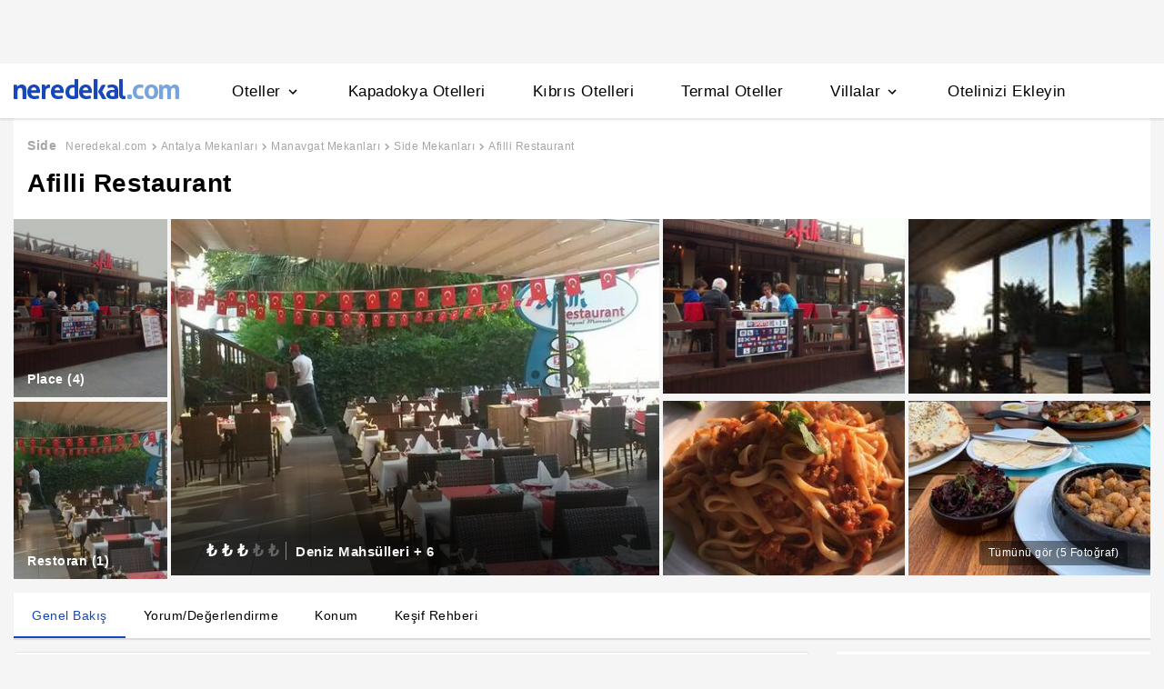

--- FILE ---
content_type: text/html
request_url: https://www.neredekal.com/afilli-restaurant-mekan-detay/
body_size: 30569
content:
<!DOCTYPE html><html lang="tr"><head><meta charSet="utf-8"/><link rel="preload" href="https://s.neredekal.com/desktop/static/neredekal-logo.svg" as="image"/><title>Afilli Restaurant - Antalya Manavgat Side</title><meta name="description" content="Afilli Restaurant hakkında bilgi alıp tesisi arayarak ya da websitemiz üzerinden rezervasyonunu yaptırabilirsin!"/><meta name="robots" content="noindex,follow"/><meta name="viewport" content="width=device-width, initial-scale=1, user-scalable=no"/><meta http-equiv="X-UA-Compatible" content="IE=edge"/><link rel="shortcut icon" href="/static/favicon.ico"/><link rel="preload" href="https://s.neredekal.com/desktop/static/neredekal-logo.svg" as="image"/><link rel="apple-touch-icon" href="/static/apple-touch-icon.png"/><link rel="icon" href="/static/favicon.ico"/><link rel="dns-prefetch" href="//i.neredekal.com"/><link rel="dns-prefetch" href="//s.neredekal.com"/><link rel="dns-prefetch" href="//www.googletagmanager.com"/><link rel="dns-prefetch" href="//www.google-analytics.com"/><link rel="dns-prefetch" href="//connect.facebook.net"/><link rel="dns-prefetch" href="//googleads.g.doubleclick.net"/><link rel="preconnect" href="//i.neredekal.com"/><link rel="preconnect" href="//s.neredekal.com"/><link rel="preconnect" href="//www.googletagmanager.com"/><link rel="preconnect" href="//www.google-analytics.com"/><link rel="preconnect" href="//www.googletagmanager.com"/><link rel="preconnect" href="//www.google-analytics.com"/><link rel="dns-prefetch" href="//maps.googleapis.com"/><link rel="dns-prefetch" href="//maps.gstatic.com"/><link rel="dns-prefetch" href="//mts0.googleapis.com"/><link rel="dns-prefetch" href="//mts1.googleapis.com"/><meta property="og:url" content="https://www.neredekal.com/afilli-restaurant-mekan-detay/"/><meta property="og:type" content="website"/><meta property="og:title" content="Afilli Restaurant - Antalya Manavgat Side"/><meta property="og:description" content="Afilli Restaurant hakkında bilgi alıp tesisi arayarak ya da websitemiz üzerinden rezervasyonunu yaptırabilirsin!"/><meta property="og:image" content="https://i.neredekal.com/i/neredekal/75/800x600/607cafeb7c4f822aa7b85484"/><meta property="og:image:alt" content="Afilli Restaurant - Antalya Manavgat Side"/><meta name="og:image:width" content="800"/><meta name="og:image:height" content="600"/><meta name="twitter:card" content="summary_large_image"/><meta name="twitter:image" content="https://i.neredekal.com/i/neredekal/75/800x600/607cafeb7c4f822aa7b85484"/><meta name="twitter:image:alt" content="Afilli Restaurant - Antalya Manavgat Side"/><meta name="twitter:description" content="Afilli Restaurant hakkında bilgi alıp tesisi arayarak ya da websitemiz üzerinden rezervasyonunu yaptırabilirsin!"/><meta name="twitter:site" content="@neredekal"/><meta name="twitter:creator" content="@neredekal"/><meta name="twitter:url" content="https://www.neredekal.com/afilli-restaurant-mekan-detay/"/><script type="application/ld+json">{      "@context": "https://schema.org",      "@type": "BreadcrumbList",      "itemListElement":        [{        "@type": "ListItem",        "position": 1,        "item":          {            "@id": "https://www.neredekal.com/",            "name": "Neredekal.com"          }      },{        "@type": "ListItem",        "position": 2,        "item":          {            "@id": "https://www.neredekal.com/mekan/antalya-restoranlari-yemek-yenilecek-yerler/",            "name": "Antalya Mekanları"          }      },{        "@type": "ListItem",        "position": 3,        "item":          {            "@id": "https://www.neredekal.com/mekan/manavgat-restoranlari-yemek-yenilecek-yerler/",            "name": "Manavgat Mekanları"          }      },{        "@type": "ListItem",        "position": 4,        "item":          {            "@id": "https://www.neredekal.com/mekan/side-restoranlari-yemek-yenilecek-yerler/",            "name": "Side Mekanları"          }      },{        "@type": "ListItem",        "position": 5,        "item":          {            "@id": "https://www.neredekal.com/afilli-restaurant-mekan-detay/",            "name": "Afilli Restaurant"          }      }]    }</script><script type="application/ld+json">{"@context":"http://schema.org","@type":"Restaurant","name":"Afilli Restaurant - Antalya Manavgat Side","url":"https://www.neredekal.com/afilli-restaurant-mekan-detay","image":"https://i.neredekal.com/i/neredekal/75/1200x1200/607cafeb7c4f822aa7b85484","description":"","telephone":"0 242 753 37 54","address":[{"@type":"PostalAddress","addressCountry":"Türkiye","addressLocality":"Antalya","streetAddress":"Selimiye Mah. Kiremithane Sok. No:155"}],"amenityFeature":["Alkol Servisi","Kapalı Alan","Açık Alan","Aileler için Uygun","Kalabalık Gruplara Uygun","Çiftlere Uygun","Çocuklara Uygun"],"openingHours":["Wed-Thu 09:00-01:30","Thu-Fri 09:00-01:30","Fri-Sat 09:00-01:30","Sat-Sun 09:00-01:30","Sun-Mon 09:00-01:30","Mon-Tue 09:00-01:30","Tue-Wed 09:00-01:30"],"servesCuisine":["Deniz Mahsülleri","Kebap","Salata","Türk Mutfağı","Kahve","Tatlı"]}</script><link rel="preload" href="https://i.neredekal.com/i/neredekal/75/690x404/607cafeb7c4f822aa7b85484" as="image"/><link rel="preload" href="https://i.neredekal.com/i/neredekal/75/453x200/607cafeb057667ec343cdfce" as="image"/><link rel="preload" href="https://i.neredekal.com/i/neredekal/75/453x200/607cafeb351ca4eb590cde3c" as="image"/><link rel="preload" href="https://i.neredekal.com/i/neredekal/75/453x200/607cafec7c4f822aa7b85486" as="image"/><link rel="preload" href="https://i.neredekal.com/i/neredekal/75/453x200/607cafed850560ac97c336e4" as="image"/><meta name="next-head-count" content="49"/><script type="text/javascript"></script><noscript data-n-css=""></noscript><script defer="" nomodule="" src="https://s.neredekal.com/desktop/_next/static/chunks/polyfills-42372ed130431b0a.js"></script><script src="https://s.neredekal.com/desktop/_next/static/chunks/webpack-e5df490515f965a1.js" defer=""></script><script src="https://s.neredekal.com/desktop/_next/static/chunks/framework-3bc9684f49160ebb.js" defer=""></script><script src="https://s.neredekal.com/desktop/_next/static/chunks/main-5da1c39d414a3f93.js" defer=""></script><script src="https://s.neredekal.com/desktop/_next/static/chunks/pages/_app-39cc14156ce198a8.js" defer=""></script><script src="https://s.neredekal.com/desktop/_next/static/chunks/9476-20852dd8272f61fe.js" defer=""></script><script src="https://s.neredekal.com/desktop/_next/static/chunks/615-6b9f3dd71a13ced0.js" defer=""></script><script src="https://s.neredekal.com/desktop/_next/static/chunks/7285-16249bb9239f993b.js" defer=""></script><script src="https://s.neredekal.com/desktop/_next/static/chunks/2613-9ab32533f622b300.js" defer=""></script><script src="https://s.neredekal.com/desktop/_next/static/chunks/7411-d194d01a713f3dcc.js" defer=""></script><script src="https://s.neredekal.com/desktop/_next/static/chunks/4983-2c74aa54bee7e310.js" defer=""></script><script src="https://s.neredekal.com/desktop/_next/static/chunks/2786-80ab047af5fe59f1.js" defer=""></script><script src="https://s.neredekal.com/desktop/_next/static/chunks/6667-0affa6c6967ce4e3.js" defer=""></script><script src="https://s.neredekal.com/desktop/_next/static/chunks/5787-7084883bf75fa1c4.js" defer=""></script><script src="https://s.neredekal.com/desktop/_next/static/chunks/pages/place-detail-04308e8d97e96afa.js" defer=""></script><script src="https://s.neredekal.com/desktop/_next/static/oayIWtqZV0z3Lf52854LD/_buildManifest.js" defer=""></script><script src="https://s.neredekal.com/desktop/_next/static/oayIWtqZV0z3Lf52854LD/_ssgManifest.js" defer=""></script><style data-emotion="css ed90cg gh4nco roynbj 1g8nv92 1pjkpap 6lxsf3 sncxrr 1o7jjti 1bxmm8e 7epa04 1qru1qd 1h44t32 8jah14 x5kxwt 1eji3cn xjmv5z 1seux6j x9m4b2 172j8a1 1g6ajnz 14tuenj tdp3ba 2vliah 13bbgv3 1elsc28 qe845x 1tg0a7s o1rlh6 1fe7rfd 281kbe 1mu5rs1 1w3i4mr nsljls 19pu3o8 f5q071 18u9ahl 1l1xi53 1ibwzhr 189d9ae 7exiz0 84j8lc 14eughn 1am1hj2 1x20xt5 1k4tg43 mktlz8 1i2e6z9 13bk9fq 1mfkf8d 1u4m5b ap5w8q 158kng9 pafkoy p9tghb guze6f go47tr 12pdfe3 1ycmh53 1ez50wz 17f4y59 1vu1atj 1x6h3bs 15adx32 1e9t6ua j748mp 1y5zaps 19857z8 1lkqpkp e50tku 2x0t1k kokw4c 1sbkhfq 1lsb456 16qf8g1 167k62m 1rk25df d2vaeh 1dgbx3x 1smfboa 1atitag 18t2dwx t4gfoe a7fvf 4s55a 1f2zll1 1p1swlz ghqgb1 1gh1gyc 36wvhe e2f45h 1cc16n iu2scw b2f0h0 1qchll7 8xzane 1tkxg5t 1qp22di 10dqmpr 18yaiqa 1j3n8or 1jo1mbj t3529j 15d3jnr 1hf2yc1 uo8nqn 1g7d3sy 1v14nbb desmj 8hwwlq 132sec5 36altk 1m3glxd k9fvee 194g34u a0a5td hc8yi1 qrl35a 1te8p9l 1wxeg86 wpu6xi 2nqnxi 1jddpuz 1qqwuhv ff0d37 c6qiae invogy ngay20 vujz8e 14uw69j 4zpyyi ojlxj2 2qxrmg 9334i9 1wh6dco kdvfw2 u2fjzv 185u68t 1f7h3o4 uz7gs6 1cykxgh 1q6wxj9 1vbecza 15jcaac lbeapv eb79u9 qx9cgk 15wahgi 1vbce3k ars58w l7mlup iikcme 1vcw7rt eon1de taq9v4 10drs24 12ziupn 1xzfjsi c1dxa0 1qpv9xy 1q60i1b 17y7q01 1s1nal8 1al345i 1qius0u g8swmf rkql7s rs13la ov73us m4on56 imbw81 1fstjr jfidhr 1gf9lch z996q9 1107o4y 1bho451 1l52v4c z5gr8j 1e4enec 14ajmbo hpd7hc 1e8df5q 1yiuyqp zlpyku cslow fk183o p102ix 1lit1o3 1t6zido u786qz sm8e25 1d668mj ca50dl mrqmau">*{box-sizing:border-box;-webkit-tap-highlight-color:rgba(255,255,255,0);}@media (max-width:768px){html,body{overflow-x:scroll !important;-webkit-overflow-scrolling:touch;min-width:768px;width:100%;}}html,body{-webkit-overflow-scrolling:touch;background:#f5f5f5;margin:0;min-height:100%;overflow-x:hidden;font-family:Inter,Roboto,Helvetica,Arial,sans-serif;;    font-size:16px;letter-spacing:0.5px;color:black;}@keyframes wave-squares{0%{background-position:-468px 0;}100%{background-position:468px 0;}};.rc-slider-track{background-color:#1647ba;}.rc-slider-handle{height:12px;width:12px;margin-top:-10px;box-shadow:0 1px 4px 0 rgba(0,0,0,0.2);border:solid 1px #1647ba;background-color:white;}.rc-slider-handle-1{margin-left:6px;}.rc-slider-rail{background-color:#e3e3e3;}.rc-slider-tooltip{-webkit-tap-highlight-color:#1647ba;}.rc-slider-tooltip-inner{background-color:#1647ba;padding:8px 15px;height:30px;font-size:11px;font-weight:bold;line-height:unset;white-space:nowrap;position:absolute;z-index:150;}.rc-range-tooltip-arrow{background-color:#1647ba;}.carousel.carousel-slider .control-arrow,.carousel .control-arrow{-webkit-transition:all 0.25s ease-in;transition:all 0.25s ease-in;opacity:0.4;filter:alpha(opacity=40);position:absolute;z-index:2;top:20px;background:none;border:0;font-size:32px;cursor:pointer;}.carousel .control-arrow:focus,.carousel .control-arrow:hover{opacity:1;filter:alpha(opacity=100);}.carousel.carousel-slider .control-arrow:before,.carousel .control-arrow:before{margin:0 5px;display:inline-block;border-top:8px solid transparent;border-bottom:8px solid transparent;content:"";}.carousel .control-disabled.control-arrow{opacity:0;filter:alpha(opacity=0);cursor:inherit;display:none;}.carousel .control-prev.control-arrow{left:0;}.carousel .control-prev.control-arrow:before{border-right:8px solid #fff;}.carousel .control-next.control-arrow{right:0;}.carousel .control-next.control-arrow:before{border-left:8px solid #fff;}.carousel-root{outline:none;}.carousel{position:relative;width:100%;}.carousel *{-webkit-box-sizing:border-box;-moz-box-sizing:border-box;box-sizing:border-box;}.carousel img{width:100%;display:inline-block;pointer-events:none;}.carousel .carousel{position:relative;}.carousel .control-arrow{outline:0;border:0;background:none;top:50%;margin-top:-13px;font-size:18px;}.carousel .thumbs-wrapper{margin:20px;overflow:hidden;}.carousel .thumbs{-webkit-transition:all 0.15s ease-in;transition:all 0.15s ease-in;-webkit-transform:translateZ(0);transform:translateZ(0);position:relative;list-style:none;white-space:nowrap;}.carousel .thumb{-webkit-transition:border 0.15s ease-in;transition:border 0.15s ease-in;display:inline-block;margin-right:6px;white-space:nowrap;overflow:hidden;border:3px solid #fff;padding:2px;}.carousel .thumb:focus{border:3px solid #ccc;outline:none;}.carousel .thumb.selected,.carousel .thumb:hover{border:3px solid #333;}.carousel .thumb img{vertical-align:top;}.carousel.carousel-slider{position:relative;margin:0;overflow:hidden;}.carousel.carousel-slider .control-arrow{top:0;color:#fff;font-size:26px;bottom:0;margin-top:0;padding:5px;}.carousel.carousel-slider .control-arrow:hover{background:rgba(0,0,0,0.2);}.carousel .slider-wrapper{overflow:hidden;margin:auto;width:100%;-webkit-transition:height 0.15s ease-in;transition:height 0.15s ease-in;}.carousel .slider-wrapper.axis-horizontal .slider{-ms-box-orient:horizontal;display:-moz-box;display:-moz-flex;display:-webkit-flex;display:flex;}.carousel .slider-wrapper.axis-horizontal .slider .slide{-webkit-flex-direction:column;-moz-box-orient:vertical;-moz-box-direction:normal;flex-direction:column;-webkit-flex-flow:column;flex-flow:column;}.carousel .slider-wrapper.axis-vertical{-ms-box-orient:horizontal;display:-moz-box;display:-moz-flex;display:-webkit-flex;display:flex;}.carousel .slider-wrapper.axis-vertical .slider{-webkit-flex-direction:column;-moz-box-orient:vertical;-moz-box-direction:normal;flex-direction:column;}.carousel .slider{margin:0;padding:0;position:relative;list-style:none;width:100%;}.carousel .slider.animated{-webkit-transition:all 0.35s ease-in-out;transition:all 0.35s ease-in-out;}.carousel .slide{min-width:100%;margin:0;position:relative;text-align:center;}.carousel .slide img{width:100%;vertical-align:top;border:0;}.carousel .slide iframe{display:inline-block;width:-webkit-calc(100% - 80px);width:calc(100% - 80px);margin:0 40px 40px;border:0;}.carousel .slide .legend{-webkit-transition:all 0.5s ease-in-out;transition:all 0.5s ease-in-out;position:absolute;bottom:40px;left:50%;margin-left:-45%;width:90%;border-radius:10px;background:#000;color:#fff;padding:10px;font-size:12px;text-align:center;opacity:0.25;-webkit-transition:opacity 0.35s ease-in-out;transition:opacity 0.35s ease-in-out;}.carousel .control-dots{position:absolute;bottom:0;margin:10px 0;padding:0;text-align:center;width:100%;z-index:1;}@media (min-width:960px){.carousel .control-dots{bottom:0;}}.carousel .control-dots .dot{-webkit-transition:opacity 0.25s ease-in;transition:opacity 0.25s ease-in;opacity:0.3;filter:alpha(opacity=30);-webkit-box-shadow:1px 1px 2px rgba(0,0,0,0.9);box-shadow:1px 1px 2px rgba(0,0,0,0.9);background:#fff;border-radius:50%;width:8px;height:8px;cursor:pointer;display:inline-block;margin:0 8px;}.carousel .control-dots .dot.selected,.carousel .control-dots .dot:hover{opacity:1;filter:alpha(opacity=100);}.carousel .carousel-status{position:absolute;top:0;right:0;padding:5px;font-size:10px;text-shadow:1px 1px 1px rgba(0,0,0,0.9);color:#fff;}.carousel:hover .slide .legend{opacity:1;}.advanced-slider .carousel .carousel-status{text-shadow:0.3px 0.5px 0.3px #000000;}.advanced-slider .carousel.carousel-slider{height:450px;}@media (min-width:1441px){.advanced-slider .carousel.carousel-slider{height:585px;}}.advance-slider-item-wrapper{position:relative;}.advance-slider-item-wrapper:before{content:" ";position:absolute;background:linear-gradient(180deg,rgb(255 255 255 / 0%) 0%,rgb(0 0 6 / 30%) 100%);width:100%;height:80px;z-index:1;bottom:0;}.errorWrapper{background:url("https://s.neredekal.com/desktop/static/404-background.png") fixed no-repeat bottom center      #d8eaf9;text-align:center;height:100vh;padding-top:25px;}@-webkit-keyframes animation-1velia8{0%{opacity:1;}30%{opacity:1;}100%{opacity:0;}}@keyframes animation-1velia8{0%{opacity:1;}30%{opacity:1;}100%{opacity:0;}}@-webkit-keyframes animation-b7n1on{0%{-webkit-transform:rotate(0deg);-moz-transform:rotate(0deg);-ms-transform:rotate(0deg);transform:rotate(0deg);}100%{-webkit-transform:rotate(360deg);-moz-transform:rotate(360deg);-ms-transform:rotate(360deg);transform:rotate(360deg);}}@keyframes animation-b7n1on{0%{-webkit-transform:rotate(0deg);-moz-transform:rotate(0deg);-ms-transform:rotate(0deg);transform:rotate(0deg);}100%{-webkit-transform:rotate(360deg);-moz-transform:rotate(360deg);-ms-transform:rotate(360deg);transform:rotate(360deg);}}.css-ed90cg{font-size:13px;color:black;-webkit-text-decoration:none;text-decoration:none;cursor:pointer;}@media (max-width: 1024px){.css-ed90cg{font-size:12px;}}.css-ed90cg:hover{-webkit-text-decoration:underline;text-decoration:underline;}.css-gh4nco{box-sizing:border-box;width:100%;display:-webkit-box;display:-webkit-flex;display:-ms-flexbox;display:flex;-webkit-box-pack:center;-ms-flex-pack:center;-webkit-justify-content:center;justify-content:center;box-sizing:border-box;padding:10px 0;min-height:70px;}.css-roynbj{box-sizing:border-box;}.css-1g8nv92{box-sizing:border-box;-webkit-box-pack:center;-ms-flex-pack:center;-webkit-justify-content:center;justify-content:center;display:-webkit-box;display:-webkit-flex;display:-ms-flexbox;display:flex;height:auto;overflow:hidden;margin:0 auto;z-index:0;height:50px;}.css-1pjkpap{box-sizing:border-box;width:100%;-webkit-box-pack:justify;-webkit-justify-content:space-between;justify-content:space-between;-webkit-align-items:center;-webkit-box-align:center;-ms-flex-align:center;align-items:center;display:-webkit-box;display:-webkit-flex;display:-ms-flexbox;display:flex;padding:0px 15px;height:60px;box-shadow:0 2px 2px 0 rgba(0,0,0,0.1);background-color:white;z-index:101;position:relative;}@media (max-width: 1024px){.css-1pjkpap{height:40px;padding:0px 38px;}}.css-6lxsf3{box-sizing:border-box;width:100%;-webkit-align-items:stretch;-webkit-box-align:stretch;-ms-flex-align:stretch;align-items:stretch;-webkit-box-pack:justify;-webkit-justify-content:space-between;justify-content:space-between;display:-webkit-box;display:-webkit-flex;display:-ms-flexbox;display:flex;max-width:1440px;margin:auto;height:100%;overflow-y:hidden;overflow-x:hidden;overflow-y:unset;overflow-x:unset;}.css-sncxrr{box-sizing:border-box;display:-webkit-box;display:-webkit-flex;display:-ms-flexbox;display:flex;}.css-1o7jjti{box-sizing:border-box;-webkit-align-items:center;-webkit-box-align:center;-ms-flex-align:center;align-items:center;display:-webkit-box;display:-webkit-flex;display:-ms-flexbox;display:flex;margin-top:-5px;}@media (max-width: 1024px){.css-1o7jjti{margin-top:-3px;}}.css-1bxmm8e{box-sizing:border-box;width:182px;height:22px;position:relative;}@media (max-width: 1024px){.css-1bxmm8e{width:113px;height:14px;}}.css-7epa04{width:100%;height:100%;object-fit:fill;min-height:auto;padding-top:auto;padding-bottom:auto;margin-left:0;margin-top:0;}.css-1qru1qd{box-sizing:border-box;-webkit-align-items:stretch;-webkit-box-align:stretch;-ms-flex-align:stretch;align-items:stretch;display:-webkit-box;display:-webkit-flex;display:-ms-flexbox;display:flex;padding-left:58px;-webkit-align-items:stretch;-webkit-box-align:stretch;-ms-flex-align:stretch;align-items:stretch;margin-bottom:-2px;}@media (max-width: 1024px){.css-1qru1qd{padding-left:26px;}}.css-1h44t32{box-sizing:border-box;display:-webkit-box;display:-webkit-flex;display:-ms-flexbox;display:flex;position:relative;cursor:pointer;}.css-1h44t32:not(:last-of-type){margin-right:52px;}@media (max-width: 1024px){.css-1h44t32:not(:last-of-type){margin-right:17px;}}.css-1h44t32:after{content:" ";width:0%;height:4px;left:50%;-webkit-transform:translateX(-50%);-moz-transform:translateX(-50%);-ms-transform:translateX(-50%);transform:translateX(-50%);background-color:#1647ba;position:absolute;bottom:2px;-webkit-transition:all 0.2s ease-in-out;transition:all 0.2s ease-in-out;}.css-1h44t32:hover:after{padding-right:50%;padding-left:50%;}@media (max-width: 1024px){.css-1h44t32:after{height:2px;}.css-1h44t32:hover:after{padding:0!important;}}.css-8jah14{box-sizing:border-box;-webkit-align-items:center;-webkit-box-align:center;-ms-flex-align:center;align-items:center;display:-webkit-box;display:-webkit-flex;display:-ms-flexbox;display:flex;}.css-x5kxwt{box-sizing:border-box;font-weight:500;white-space:normal;font-size:17px;}@media (max-width: 1024px){.css-x5kxwt{font-size:12px;}}.css-1eji3cn{margin-left:4px;-webkit-transition:all 0.3s ease;transition:all 0.3s ease;-webkit-transform:rotate(90deg);-moz-transform:rotate(90deg);-ms-transform:rotate(90deg);transform:rotate(90deg);width:18px;height:18px;}@media (max-width: 1024px){.css-1eji3cn{margin-left:1px;width:16px;height:16px;}}.css-xjmv5z{box-sizing:border-box;position:absolute;background-color:white;z-index:300;top:60px;border-radius:4px;box-shadow:0 2px 10px 0 rgba(0,0,0,0.18);border:1px solid #eaeaea;-webkit-transition:all 0.3s ease;transition:all 0.3s ease;left:0;opacity:0;visibility:hidden;}@media (max-width:1438px){.css-xjmv5z{left:0;}}@media (max-width: 1024px){.css-xjmv5z{top:40px;}}.css-1seux6j{box-sizing:border-box;display:-webkit-box;display:-webkit-flex;display:-ms-flexbox;display:flex;padding:25px;width:100%;}@media (max-width: 1024px){.css-1seux6j{padding:20px;}}.css-x9m4b2{box-sizing:border-box;width:100%;display:-webkit-box;display:-webkit-flex;display:-ms-flexbox;display:flex;}.css-172j8a1{box-sizing:border-box;display:-webkit-box;display:-webkit-flex;display:-ms-flexbox;display:flex;-webkit-flex-direction:column;-ms-flex-direction:column;flex-direction:column;white-space:nowrap;}.css-172j8a1+.css-172j8a1{padding-left:50px;}@media (max-width: 1024px){.css-172j8a1+.css-172j8a1{padding-left:40px;}}.css-1g6ajnz{font-size:13px;color:black;-webkit-text-decoration:none;text-decoration:none;cursor:pointer;display:-webkit-box;display:-webkit-flex;display:-ms-flexbox;display:flex;-webkit-text-decoration:none;text-decoration:none;}@media (max-width: 1024px){.css-1g6ajnz{font-size:12px;}}.css-1g6ajnz:hover{-webkit-text-decoration:underline;text-decoration:underline;}.css-1g6ajnz div span{font-size:13px!important;}@media (max-width: 1024px){.css-1g6ajnz div span{font-size:12px!important;}}.css-1g6ajnz div strong{font-size:15px!important;}.css-1g6ajnz div strong span{font-size:15px!important;}@media (max-width: 1024px){.css-1g6ajnz div strong span{font-size:12px!important;}}@media (max-width: 1024px){.css-1g6ajnz div strong{font-size:12px!important;}}.css-1g6ajnz+.css-1g6ajnz div strong{margin-top:10px;display:-webkit-inline-box;display:-webkit-inline-flex;display:-ms-inline-flexbox;display:inline-flex;}.css-1g6ajnz:not(:last-child){margin-bottom:10px;}.css-1g6ajnz:hover{color:#1647ba;-webkit-text-decoration:none;text-decoration:none;}.css-14tuenj{font-size:13px;color:black;-webkit-text-decoration:none;text-decoration:none;cursor:pointer;font-size:17px;}@media (max-width: 1024px){.css-14tuenj{font-size:12px;}}.css-14tuenj:hover{-webkit-text-decoration:underline;text-decoration:underline;}@media (max-width: 1024px){.css-14tuenj{font-size:12px;}}.css-14tuenj:hover{-webkit-text-decoration:none;text-decoration:none;}.css-tdp3ba{box-sizing:border-box;font-weight:500;white-space:normal;}.css-2vliah{box-sizing:border-box;position:absolute;background-color:white;z-index:300;top:60px;border-radius:4px;box-shadow:0 2px 10px 0 rgba(0,0,0,0.18);border:1px solid #eaeaea;-webkit-transition:all 0.3s ease;transition:all 0.3s ease;left:-320px;opacity:0;visibility:hidden;}@media (max-width:1438px){.css-2vliah{left:-500px;}}@media (max-width: 1024px){.css-2vliah{top:40px;}}.css-13bbgv3{font-size:13px!important;}.css-13bbgv3 span{font-size:13px!important;}.css-13bbgv3 strong{font-size:15px!important;}@media (max-width: 1024px){.css-13bbgv3 strong{font-size:12px!important;}}.css-13bbgv3+.css-13bbgv3 span strong{margin-top:10px;display:-webkit-inline-box;display:-webkit-inline-flex;display:-ms-inline-flexbox;display:inline-flex;}.css-13bbgv3:not(:last-child){margin-bottom:10px;}.css-13bbgv3 span strong{font-size:15px!important;}@media (max-width: 1024px){.css-13bbgv3 span strong{font-size:12px!important;}}.css-13bbgv3 strong span{font-size:15px!important;}@media (max-width: 1024px){.css-13bbgv3 strong span{font-size:12px!important;}}.css-13bbgv3:hover{-webkit-text-decoration:none;text-decoration:none;cursor:default;}.css-1elsc28{box-sizing:border-box;width:100%;padding:20px 15px;max-width:1440px;margin:auto;height:100%;overflow-y:hidden;overflow-x:hidden;padding:0 15px 20px 15px;}.css-qe845x{box-sizing:border-box;background-color:white;padding:0px 15px;}@media (max-width: 1024px){.css-qe845x{padding:20px 38px;}}.css-1tg0a7s{box-sizing:border-box;width:100%;padding:20px 15px;padding:0 0 15px 0;width:100%;max-width:1440px;margin:auto;height:100%;overflow-y:hidden;overflow-x:hidden;overflow-y:initial;overflow-x:initial;}@media (max-width: 1024px){.css-1tg0a7s{padding:0;}}.css-o1rlh6{box-sizing:border-box;width:100%;padding:20px 15px;position:relative;padding:22px 0;margin:0 15px;}@media (max-width: 1024px){.css-o1rlh6{padding:17px 0;}}.css-1fe7rfd{box-sizing:border-box;display:none;position:absolute;z-index:100;width:100%;border-radius:4px;box-shadow:0 1px 13px 1px rgba(0,0,0,0.22);background-color:white;padding:16px 12px 20px 12px;line-height:2.5;top:45px;left:-15px;width:250px;max-height:250px;overflow-y:auto;}.css-281kbe{box-sizing:border-box;-webkit-flex-direction:column;-ms-flex-direction:column;flex-direction:column;display:-webkit-box;display:-webkit-flex;display:-ms-flexbox;display:flex;}.css-1mu5rs1{box-sizing:border-box;padding:0px 15px;padding-bottom:15px;overflow-x:auto;margin-left:-15px;margin-right:-15px;margin-bottom:-15px;display:-webkit-box;display:-webkit-flex;display:-ms-flexbox;display:flex;padding:2px 0 0 0;}.css-1w3i4mr{box-sizing:border-box;color:#a5a5a5;font-weight:600;white-space:normal;font-size:14px;white-space:nowrap;cursor:pointer;}@media (max-width: 1024px){.css-1w3i4mr{font-size:14px;}}.css-nsljls{box-sizing:border-box;display:-webkit-box;display:-webkit-flex;display:-ms-flexbox;display:flex;}.css-19pu3o8{font-size:13px;color:black;-webkit-text-decoration:none;text-decoration:none;cursor:pointer;font-size:12px;white-space:nowrap;cursor:pointer;font-weight:normal;color:#a5a5a5;}@media (max-width: 1024px){.css-19pu3o8{font-size:12px;}}.css-19pu3o8:hover{-webkit-text-decoration:underline;text-decoration:underline;}@media (max-width: 1024px){.css-19pu3o8{font-size:11px;}}.css-f5q071{box-sizing:border-box;color:#a5a5a5;font-weight:normal;white-space:normal;font-size:12px;white-space:nowrap;}@media (max-width: 1024px){.css-f5q071{font-size:11px;}}.css-18u9ahl{box-sizing:border-box;-webkit-flex-direction:column;-ms-flex-direction:column;flex-direction:column;display:-webkit-box;display:-webkit-flex;display:-ms-flexbox;display:flex;padding-top:10px;}.css-1l1xi53{box-sizing:border-box;-webkit-align-items:center;-webkit-box-align:center;-ms-flex-align:center;align-items:center;display:-webkit-box;display:-webkit-flex;display:-ms-flexbox;display:flex;-webkit-box-flex-flow:wrap;-webkit-flex-flow:wrap;-ms-flex-flow:wrap;flex-flow:wrap;}.css-1ibwzhr{box-sizing:border-box;font-size:18px;font-weight:bold;white-space:normal;margin:0 0 8px;display:-webkit-box;display:-webkit-flex;display:-ms-flexbox;display:flex;-webkit-align-items:center;-webkit-box-align:center;-ms-flex-align:center;align-items:center;}.css-189d9ae{margin:0;font-size:28px;font-weight:600;}@media (max-width: 1024px){.css-189d9ae{font-size:26px;}}.css-7exiz0{box-sizing:border-box;-webkit-flex-direction:column-reverse;-ms-flex-direction:column-reverse;flex-direction:column-reverse;display:-webkit-box;display:-webkit-flex;display:-ms-flexbox;display:flex;}@media screen and (min-width: 40em){.css-7exiz0{-webkit-flex-direction:column-reverse;-ms-flex-direction:column-reverse;flex-direction:column-reverse;}}@media screen and (min-width: 52em){.css-7exiz0{-webkit-flex-direction:column-reverse;-ms-flex-direction:column-reverse;flex-direction:column-reverse;}}@media screen and (min-width: 64em){.css-7exiz0{-webkit-flex-direction:row;-ms-flex-direction:row;flex-direction:row;}}.css-84j8lc{box-sizing:border-box;width:100%;padding:20px 15px;position:relative;padding:0;}.css-14eughn{box-sizing:border-box;display:-webkit-box;display:-webkit-flex;display:-ms-flexbox;display:flex;}@media (max-width: 1024px){.css-14eughn{padding:0;}}.css-1am1hj2{box-sizing:border-box;width:100%;position:relative;cursor:pointer;margin-right:4px;position:relative;}.css-1am1hj2:nth-child(even){margin-right:0px!important;}.css-1am1hj2::after{content:"";position:absolute;bottom:4px;opacity:0.8;width:100%;height:50%;display:block;background-image:linear-gradient(to bottom,rgba(0,0,0,0) 13%,black 78%);}.css-1x20xt5{width:100%;height:100%;object-fit:cover;min-height:auto;padding-top:auto;padding-bottom:auto;margin-left:0;margin-top:0;object-fit:cover;height:392px;object-fit:cover;}@media (max-width: 1024px){.css-1x20xt5{height:109px;}}@media (max-width: 1024px){.css-1x20xt5{height:220px;}}.css-1k4tg43{box-sizing:border-box;width:100%;}.css-mktlz8{box-sizing:border-box;position:relative;cursor:pointer;margin-right:4px;}.css-mktlz8:nth-child(even){margin-right:0px!important;}.css-1i2e6z9{width:100%;height:100%;object-fit:cover;min-height:auto;padding-top:auto;padding-bottom:auto;margin-left:0;margin-top:0;object-fit:cover;height:192px;}@media (max-width: 1024px){.css-1i2e6z9{height:109px;}}.css-13bk9fq{box-sizing:border-box;position:absolute;cursor:pointer;bottom:15px;right:25px;background:#00000070;padding:0 10px;height:27px;color:white;font-size:12px;font-weight:500;line-height:25px;border-radius:4px;z-index:100;display:-webkit-box;display:-webkit-flex;display:-ms-flexbox;display:flex;-webkit-align-items:center;-webkit-box-align:center;-ms-flex-align:center;align-items:center;}.css-1mfkf8d{box-sizing:border-box;padding:0px 15px;padding-bottom:15px;white-space:nowrap;overflow-x:auto;margin-left:-15px;margin-right:-15px;margin-bottom:-15px;}.css-1u4m5b{box-sizing:border-box;width:100%;padding:20px 15px;padding:0 0;background-color:white;height:50px;box-shadow:0 2px 1px 0 rgba(0,0,0,0.1);margin:15px 0;width:auto;}.css-ap5w8q{box-sizing:border-box;-webkit-align-items:center;-webkit-box-align:center;-ms-flex-align:center;align-items:center;display:-webkit-box;display:-webkit-flex;display:-ms-flexbox;display:flex;overflow-x:unset;max-width:1440px;margin:auto;height:100%;overflow-y:hidden;overflow-x:hidden;}.css-158kng9{box-sizing:border-box;display:-webkit-box;display:-webkit-flex;display:-ms-flexbox;display:flex;overflow:hidden;}.css-pafkoy{box-sizing:border-box;width:70%;margin-right:30px;}@media (max-width: 1024px){.css-pafkoy{width:100%;}}.css-p9tghb{box-sizing:border-box;width:100%;padding:20px 15px;background-color:white;border-radius:4px;border:1px solid #e3e3e3;padding:25px;}@media (max-width: 1024px){.css-p9tghb{padding:20px 38px;}}@media (max-width: 1024px){.css-p9tghb{padding:20px;}}.css-guze6f{box-sizing:border-box;margin-top:0;padding-top:0;-webkit-align-items:center;-webkit-box-align:center;-ms-flex-align:center;align-items:center;display:-webkit-box;display:-webkit-flex;display:-ms-flexbox;display:flex;}.css-go47tr{box-sizing:border-box;min-height:30px;min-width:250px;}.css-12pdfe3{box-sizing:border-box;-webkit-align-items:center;-webkit-box-align:center;-ms-flex-align:center;align-items:center;-webkit-box-pack:start;-ms-flex-pack:start;-webkit-justify-content:start;justify-content:start;display:-webkit-box;display:-webkit-flex;display:-ms-flexbox;display:flex;cursor:pointer;}.css-1ycmh53{box-sizing:border-box;padding-left:6px;padding-right:6px;color:#e24a4a;}.css-1ez50wz{box-sizing:border-box;font-size:15px;font-weight:600;white-space:normal;}.css-17f4y59{box-sizing:border-box;height:40px;width:95px;margin-right:20px;}.css-1vu1atj{box-sizing:border-box;-webkit-align-items:center;-webkit-box-align:center;-ms-flex-align:center;align-items:center;display:-webkit-box;display:-webkit-flex;display:-ms-flexbox;display:flex;cursor:unset;height:30px;}.css-1vu1atj:hover div{display:block;}.css-1x6h3bs{box-sizing:border-box;font-weight:600;margin-left:3px;font-size:14px;white-space:normal;-webkit-text-decoration:none;text-decoration:none;}.css-15adx32{box-sizing:border-box;border:1px solid #e3e3e3;border-left:0;border-right:0;padding:15px 0px;margin-top:15px;min-height:100px;}.css-1e9t6ua{box-sizing:border-box;position:relative;}.css-j748mp{box-sizing:border-box;-webkit-box-pack:center;-ms-flex-pack:center;-webkit-justify-content:center;justify-content:center;display:-webkit-box;display:-webkit-flex;display:-ms-flexbox;display:flex;height:auto;overflow:hidden;margin:0 auto;z-index:0;padding:15px 0;height:105px;}.css-1y5zaps{box-sizing:border-box;margin-top:15px;width:100%;padding:20px 15px;background-color:white;border-radius:4px;border:1px solid #e3e3e3;padding:25px;}@media (max-width: 1024px){.css-1y5zaps{padding:20px 38px;}}@media (max-width: 1024px){.css-1y5zaps{padding:20px;}}.css-19857z8{margin:0px 3px 15px 0px;}.css-1lkqpkp{box-sizing:border-box;margin:0px 0px 10px 0px;}.css-e50tku{box-sizing:border-box;padding-left:0px;margin-top:15px;}.css-2x0t1k{box-sizing:border-box;font-weight:bold;white-space:normal;display:inline;}.css-kokw4c{box-sizing:border-box;-webkit-box-pack:start;-ms-flex-pack:start;-webkit-justify-content:flex-start;justify-content:flex-start;display:-webkit-box;display:-webkit-flex;display:-ms-flexbox;display:flex;}.css-1sbkhfq{height:55px;border-radius:4px;box-shadow:0 1px 3px 0 rgba(0,0,0,0.12);width:100%;cursor:pointer;background-color:#1647ba;border:none;outline-width:0;font-size:14px;border:1px solid white;font-size:12px;font-weight:600;padding:12px 28px;border-radius:4px;box-shadow:0 1px 3px 0 rgba(0,0,0,0.12);cursor:pointer;text-align:center;-webkit-text-decoration:none;text-decoration:none;margin-top:14px;width:188px;}.css-1sbkhfq:hover{background-color:#062e8c;}@media (max-width: 1024px){.css-1sbkhfq{height:43px;}}.css-1sbkhfq:active{background-color:#1647ba;}.css-1sbkhfq:hover div{color:white;}.css-1lsb456{box-sizing:border-box;-webkit-box-pack:center;-ms-flex-pack:center;-webkit-justify-content:center;justify-content:center;display:-webkit-box;display:-webkit-flex;display:-ms-flexbox;display:flex;font-family:Inter,Roboto,Helvetica,Arial,sans-serif;color:white;font-weight:600;letter-spacing:0.5px;}.css-16qf8g1{box-sizing:border-box;-webkit-flex-direction:row;-ms-flex-direction:row;flex-direction:row;display:-webkit-box;display:-webkit-flex;display:-ms-flexbox;display:flex;}.css-167k62m{box-sizing:border-box;margin:10px 0;width:100%;padding:20px 15px;background-color:white;border:1px solid #e3e3e3;}@media (max-width: 1024px){.css-167k62m{padding:20px 38px;}}.css-1rk25df{font-size:24px!important;font-weight:bold;margin:0 0 15px 0;}.css-d2vaeh{box-sizing:border-box;border-radius:4px;overflow:hidden;cursor:pointer;text-align:center;background-color:white;border-radius:4px;border:1px solid #e3e3e3;}.css-1dgbx3x{box-sizing:border-box;min-width:332px;width:100%;height:112px;position:relative;}@media (max-width: 1024px){.css-1dgbx3x{width:100%;}}.css-1smfboa{box-sizing:border-box;-webkit-align-items:center;-webkit-box-align:center;-ms-flex-align:center;align-items:center;-webkit-box-pack:center;-ms-flex-pack:center;-webkit-justify-content:center;justify-content:center;margin-top:16px;padding-bottom:11px;display:-webkit-box;display:-webkit-flex;display:-ms-flexbox;display:flex;}.css-1atitag{box-sizing:border-box;display:-webkit-box;display:-webkit-flex;display:-ms-flexbox;display:flex;-webkit-align-items:center;-webkit-box-align:center;-ms-flex-align:center;align-items:center;cursor:pointer;font-size:16px;color:#1647ba;}@media (max-width: 1024px){.css-1atitag{font-size:13px;}}.css-1atitag:hover{-webkit-text-decoration:underline;text-decoration:underline;}.css-18t2dwx{box-sizing:border-box;max-width:1440px;margin:auto;height:100%;overflow-y:hidden;overflow-x:hidden;overflow:hidden;background-color:white;margin-top:31px;padding:0px;}.css-t4gfoe{box-sizing:border-box;background-color:white;background-color:transparent;padding:0!important;}@media (max-width: 1024px){.css-t4gfoe{padding:20px 38px;}}.css-a7fvf{box-sizing:border-box;margin-top:10px;width:100%;padding:20px 15px;max-width:1440px;margin:auto;height:100%;overflow-y:hidden;overflow-x:hidden;padding:0;overflow:hidden;}.css-4s55a{box-sizing:border-box;display:-webkit-box;display:-webkit-flex;display:-ms-flexbox;display:flex;margin-bottom:25px!important;margin-bottom:10px!important;-webkit-box-pack:justify;-webkit-justify-content:space-between;justify-content:space-between;}.css-4s55a *{font-size:18px;}.css-1f2zll1{font-size:26px!important;font-weight:600;margin:0;font-size:18px!important;}@media (max-width: 1024px){.css-1f2zll1{font-size:18px;}}.css-1p1swlz{font-size:16px;color:#1647ba;-webkit-text-decoration:none;text-decoration:none;cursor:pointer;display:-webkit-box;display:-webkit-flex;display:-ms-flexbox;display:flex;-webkit-align-items:center;-webkit-box-align:center;-ms-flex-align:center;align-items:center;}@media (max-width: 1024px){.css-1p1swlz{font-size:12px;}}.css-1p1swlz:hover{-webkit-text-decoration:underline;text-decoration:underline;}.css-ghqgb1{box-sizing:border-box;width:100%;}.css-1gh1gyc{box-sizing:border-box;position:absolute;display:-webkit-box;display:-webkit-flex;display:-ms-flexbox;display:flex;width:40px;height:40px;background-color:white;-webkit-box-pack:center;-ms-flex-pack:center;-webkit-justify-content:center;justify-content:center;-webkit-align-items:center;-webkit-box-align:center;-ms-flex-align:center;align-items:center;box-shadow:0 1px 4px 1px rgba(178,178,178,0.35);top:50%;-webkit-transform:translate(0,-50%);-moz-transform:translate(0,-50%);-ms-transform:translate(0,-50%);transform:translate(0,-50%);border-radius:100%;z-index:5;cursor:pointer;right:16px;}.css-1gh1gyc:hover{background-color:#e3e3e3;}@media (max-width: 1024px){.css-1gh1gyc{width:30px;height:30px;}.css-1gh1gyc svg{width:18px;height:18px;}}.css-36wvhe{box-sizing:border-box;display:-webkit-box;display:-webkit-flex;display:-ms-flexbox;display:flex;position:relative;overflow-x:hidden;overflow:visible;white-space:nowrap;-webkit-transition:0.5s all ease-in-out;transition:0.5s all ease-in-out;-webkit-transform:translate(-0px,0px);-moz-transform:translate(-0px,0px);-ms-transform:translate(-0px,0px);transform:translate(-0px,0px);}.css-e2f45h{box-sizing:border-box;background-color:white;display:-webkit-inline-box;display:-webkit-inline-flex;display:-ms-inline-flexbox;display:inline-flex;-webkit-flex-direction:column;-ms-flex-direction:column;flex-direction:column;-webkit-flex-shrink:0;-ms-flex-negative:0;flex-shrink:0;position:relative;max-width:450px;width:100%;height:110px;border-radius:4px;border:solid 1px #e3e3e3;padding:5px;cursor:pointer;}.css-e2f45h:not(:last-child){margin-right:25px;}@media (max-width: 1024px){.css-e2f45h{width:450px;height:110px;}.css-e2f45h:not(:last-child){margin-right:12px;}}.css-e2f45h:hover{-webkit-text-decoration:none;text-decoration:none;color:#1647ba;box-shadow:0 2px 10px 0 rgba(0,0,0,0.23);}.css-1cc16n{box-sizing:border-box;-webkit-box-flex-wrap:wrap;-webkit-flex-wrap:wrap;-ms-flex-wrap:wrap;flex-wrap:wrap;display:-webkit-box;display:-webkit-flex;display:-ms-flexbox;display:flex;overflow:hidden;position:relative;position:relative;display:-webkit-inline-box;display:-webkit-inline-flex;display:-ms-inline-flexbox;display:inline-flex;-webkit-flex-direction:column;-ms-flex-direction:column;flex-direction:column;-webkit-flex-shrink:0;-ms-flex-negative:0;flex-shrink:0;width:160px;height:98px;-webkit-flex-direction:row;-ms-flex-direction:row;flex-direction:row;border-radius:0;}@media (max-width: 1024px){.css-1cc16n{height:98px;}}.css-iu2scw{box-sizing:border-box;position:absolute;display:-webkit-box;display:-webkit-flex;display:-ms-flexbox;display:flex;width:40px;height:40px;background-color:white;-webkit-box-pack:center;-ms-flex-pack:center;-webkit-justify-content:center;justify-content:center;-webkit-align-items:center;-webkit-box-align:center;-ms-flex-align:center;align-items:center;box-shadow:0 1px 4px 1px rgba(178,178,178,0.35);top:50%;-webkit-transform:translate(0,-50%);-moz-transform:translate(0,-50%);-ms-transform:translate(0,-50%);transform:translate(0,-50%);border-radius:100%;z-index:5;cursor:pointer;right:16px;width:30px;height:30px;background-color:#00000070;}.css-iu2scw:hover{background-color:#e3e3e3;}@media (max-width: 1024px){.css-iu2scw{width:30px;height:30px;}.css-iu2scw svg{width:18px;height:18px;}}.css-iu2scw:hover{background-color:#0000005E;}.css-b2f0h0{box-sizing:border-box;position:absolute;z-index:1;position:relative;display:-webkit-inline-box;display:-webkit-inline-flex;display:-ms-inline-flexbox;display:inline-flex;-webkit-flex-direction:column;-ms-flex-direction:column;flex-direction:column;-webkit-flex-shrink:0;-ms-flex-negative:0;flex-shrink:0;width:160px;height:98px;border-radius:4px;position:"relative";}@media (max-width: 1024px){.css-b2f0h0{width:160px;height:98px;}}.css-1qchll7{width:100%;height:100%;object-fit:cover;min-height:auto;padding-top:auto;padding-bottom:auto;margin-left:0;margin-top:0;border-radius:4px;}.css-8xzane{box-sizing:border-box;-webkit-box-flex-wrap:wrap;-webkit-flex-wrap:wrap;-ms-flex-wrap:wrap;flex-wrap:wrap;display:-webkit-box;display:-webkit-flex;display:-ms-flexbox;display:flex;width:100%;overflow:hidden;position:relative;padding-left:10px;overflow:initial;}@media (max-width: 1024px){.css-8xzane{height:80px;}}.css-1tkxg5t{box-sizing:border-box;position:relative;z-index:3;padding:2px;width:100%;position:relative;}.css-1qp22di{box-sizing:border-box;-webkit-flex-direction:column;-ms-flex-direction:column;flex-direction:column;display:-webkit-box;display:-webkit-flex;display:-ms-flexbox;display:flex;position:relative;min-height:100%;}.css-10dqmpr{box-sizing:border-box;min-height:20px;display:-webkit-box;display:-webkit-flex;display:-ms-flexbox;display:flex;}.css-18yaiqa{box-sizing:border-box;font-size:13px;white-space:normal;line-height:20px;}.css-1j3n8or{box-sizing:border-box;white-space:normal;white-space:nowrap;overflow:hidden;text-overflow:ellipsis;line-height:14.5px;font-size:12px;font-weight:600;padding:0 0 3px;}@media (max-width: 1024px){.css-1j3n8or{font-size:12px;}}.css-1jo1mbj{box-sizing:border-box;white-space:normal;white-space:nowrap;overflow:hidden;text-overflow:ellipsis;max-lines:1;font-size:12px;font-weight:400;}.css-t3529j{box-sizing:border-box;display:-webkit-box;display:-webkit-flex;display:-ms-flexbox;display:flex;border-radius:5px;background-color:#7EA3D64D;-webkit-box-pack:justify;-webkit-justify-content:space-between;justify-content:space-between;padding:5px;}.css-15d3jnr{box-sizing:border-box;font-weight:bold;white-space:normal;font-size:18px;line-height:30px;}@media (max-width: 1024px){.css-15d3jnr{font-size:18px;}}.css-1hf2yc1{height:30px;border-radius:5px;min-width:105px;cursor:pointer;background-color:#1647ba;border:none;outline-width:0;font-size:14px;padding:0 6px;}@media (max-width: 1024px){.css-1hf2yc1{min-width:88px;}}@media (max-width: 1366px){.css-1hf2yc1{min-width:90px;}}.css-uo8nqn{box-sizing:border-box;display:-webkit-box;display:-webkit-flex;display:-ms-flexbox;display:flex;font-family:Inter,Roboto,Helvetica,Arial,sans-serif;-webkit-box-pack:center;-ms-flex-pack:center;-webkit-justify-content:center;justify-content:center;color:white;font-weight:600;font-size:12px;letter-spacing:0.5px;position:relative;}@media (max-width: 1024px){.css-uo8nqn{font-size:11px;}}.css-1g7d3sy{box-sizing:border-box;display:-webkit-box;display:-webkit-flex;display:-ms-flexbox;display:flex;-webkit-box-pack:center;-ms-flex-pack:center;-webkit-justify-content:center;justify-content:center;-webkit-align-items:center;-webkit-box-align:center;-ms-flex-align:center;align-items:center;width:100%;}.css-1v14nbb{box-sizing:border-box;white-space:normal;font-family:Inter,Roboto,Helvetica,Arial,sans-serif;font-size:12px;font-weight:500;line-height:15px;color:white;}@media (max-width: 1024px){.css-1v14nbb{font-size:11px;}}@media (max-width: 1366px){.css-1v14nbb{font-size:11px;}}.css-desmj{box-sizing:border-box;position:absolute;}.css-8hwwlq{box-sizing:border-box;margin-top:15px;}.css-132sec5{box-sizing:border-box;margin-top:-5px;}.css-36altk{box-sizing:border-box;width:33.33333333333333%;}@media (max-width: 1024px){.css-36altk{display:none;}}.css-1m3glxd{box-sizing:border-box;background-color:white;padding:20px;}@media (max-width: 1024px){.css-1m3glxd{padding:20px 38px;}}.css-k9fvee{box-sizing:border-box;display:-webkit-box;display:-webkit-flex;display:-ms-flexbox;display:flex;-webkit-flex-direction:column;-ms-flex-direction:column;flex-direction:column;gap:10px;}.css-194g34u{box-sizing:border-box;background-color:white;display:-webkit-inline-box;display:-webkit-inline-flex;display:-ms-inline-flexbox;display:inline-flex;-webkit-flex-direction:column;-ms-flex-direction:column;flex-direction:column;-webkit-flex-shrink:0;-ms-flex-negative:0;flex-shrink:0;position:relative;max-width:450px;width:100%;height:110px;border-radius:4px;border:solid 1px #e3e3e3;padding:5px;cursor:pointer;}.css-194g34u:not(:last-child){margin-right:0;}@media (max-width: 1024px){.css-194g34u{width:450px;height:110px;}.css-194g34u:not(:last-child){margin-right:0;}}.css-194g34u:hover{-webkit-text-decoration:none;text-decoration:none;color:#1647ba;box-shadow:0 2px 10px 0 rgba(0,0,0,0.23);}.css-a0a5td{box-sizing:border-box;-webkit-box-flex-wrap:wrap;-webkit-flex-wrap:wrap;-ms-flex-wrap:wrap;flex-wrap:wrap;display:-webkit-box;display:-webkit-flex;display:-ms-flexbox;display:flex;overflow:hidden;position:relative;position:relative;display:-webkit-inline-box;display:-webkit-inline-flex;display:-ms-inline-flexbox;display:inline-flex;-webkit-flex-direction:column;-ms-flex-direction:column;flex-direction:column;-webkit-flex-shrink:0;-ms-flex-negative:0;flex-shrink:0;width:120px;height:98px;-webkit-flex-direction:row;-ms-flex-direction:row;flex-direction:row;border-radius:4px;}@media (max-width: 1024px){.css-a0a5td{height:98px;}}.css-hc8yi1{box-sizing:border-box;position:absolute;z-index:1;position:relative;display:-webkit-inline-box;display:-webkit-inline-flex;display:-ms-inline-flexbox;display:inline-flex;-webkit-flex-direction:column;-ms-flex-direction:column;flex-direction:column;-webkit-flex-shrink:0;-ms-flex-negative:0;flex-shrink:0;width:120px;height:98px;border-radius:4px;position:"relative";}@media (max-width: 1024px){.css-hc8yi1{width:120px;height:98px;}}.css-qrl35a{box-sizing:border-box;font-weight:bold;white-space:normal;font-size:14px;line-height:30px;}@media (max-width: 1024px){.css-qrl35a{font-size:14px;}}.css-1te8p9l{font-size:16px;color:#1647ba;-webkit-text-decoration:none;text-decoration:none;cursor:pointer;display:-webkit-box;display:-webkit-flex;display:-ms-flexbox;display:flex;-webkit-align-items:center;-webkit-box-align:center;-ms-flex-align:center;align-items:center;margin-top:10px;}@media (max-width: 1024px){.css-1te8p9l{font-size:12px;}}.css-1te8p9l:hover{-webkit-text-decoration:underline;text-decoration:underline;}.css-1wxeg86{box-sizing:border-box;-webkit-box-pack:center;-ms-flex-pack:center;-webkit-justify-content:center;justify-content:center;display:-webkit-box;display:-webkit-flex;display:-ms-flexbox;display:flex;height:auto;overflow:hidden;margin:0 auto;z-index:0;padding:15px 0;}.css-wpu6xi{box-sizing:border-box;padding:0px 15px 0px 15px;margin-top:15px;}@media (max-width: 1024px){.css-wpu6xi{padding-left:0px;padding-right:0px;}}.css-2nqnxi{box-sizing:border-box;width:100%;padding:20px 15px;max-width:1440px;margin:auto;height:100%;overflow-y:hidden;overflow-x:hidden;padding:25px 25px 34px 25px;margin-bottom:15px;background-color:white;border:solid 0.5px #e3e3e3;border-top:0;}@media (max-width: 1024px){.css-2nqnxi{margin-bottom:0;padding-left:38px;padding-right:38px;border:0;}}.css-1jddpuz{box-sizing:border-box;display:-webkit-box;display:-webkit-flex;display:-ms-flexbox;display:flex;}@media (max-width: 1024px){.css-1jddpuz{-webkit-flex-direction:column;-ms-flex-direction:column;flex-direction:column;}}.css-1qqwuhv{box-sizing:border-box;-webkit-flex-direction:column;-ms-flex-direction:column;flex-direction:column;display:-webkit-box;display:-webkit-flex;display:-ms-flexbox;display:flex;width:60%;-webkit-flex-shrink:0;-ms-flex-negative:0;flex-shrink:0;padding-bottom:20px;margin-bottom:-8px;}@media (max-width: 1024px){.css-1qqwuhv{width:100%;}}.css-ff0d37{box-sizing:border-box;font-size:14px;font-weight:600;white-space:normal;}.css-c6qiae{margin:12px 0 0 0;display:-webkit-box;display:-webkit-flex;display:-ms-flexbox;display:flex;}.css-invogy{width:33.3%;display:inline-block;padding:0;margin:0;}.css-invogy li{list-style:none;margin-bottom:8px;}.css-invogy li a{font-size:12px;color:black;-webkit-text-decoration:none;text-decoration:none;}.css-invogy li a:hover{-webkit-text-decoration:underline;text-decoration:underline;}.css-ngay20{box-sizing:border-box;display:-webkit-box;display:-webkit-flex;display:-ms-flexbox;display:flex;-webkit-flex-direction:column;-ms-flex-direction:column;flex-direction:column;width:100%;}@media (max-width: 1024px){.css-ngay20{-webkit-flex-direction:row;-ms-flex-direction:row;flex-direction:row;}}.css-vujz8e{box-sizing:border-box;display:-webkit-box;display:-webkit-flex;display:-ms-flexbox;display:flex;-webkit-box-flex-wrap:wrap;-webkit-flex-wrap:wrap;-ms-flex-wrap:wrap;flex-wrap:wrap;width:100%;}@media (max-width: 1024px){.css-vujz8e{-webkit-flex-shrink:0;-ms-flex-negative:0;flex-shrink:0;width:50%;}}.css-14uw69j{box-sizing:border-box;-webkit-flex-direction:column;-ms-flex-direction:column;flex-direction:column;width:50%;display:-webkit-box;display:-webkit-flex;display:-ms-flexbox;display:flex;}.css-4zpyyi{box-sizing:border-box;margin-top:15px;}.css-ojlxj2{width:auto;display:inline-block;padding:0;margin:0;}.css-ojlxj2 li{list-style:none;margin-bottom:8px;}.css-ojlxj2 li a{font-size:12px;color:black;-webkit-text-decoration:none;text-decoration:none;}.css-ojlxj2 li a:hover{-webkit-text-decoration:underline;text-decoration:underline;}.css-2qxrmg{box-sizing:border-box;width:20%;}.css-9334i9{width:80px;height:91px;object-fit:fill;min-height:auto;padding-top:auto;padding-bottom:auto;margin-left:0;margin-top:3px;}.css-1wh6dco{box-sizing:border-box;width:25%;display:-webkit-box;display:-webkit-flex;display:-ms-flexbox;display:flex;max-height:40px;display:grid;grid-template-columns:150px 150px;}@media (max-width: 1024px){.css-1wh6dco{margin-left:20px;grid-template-columns:130px 130px;}}.css-kdvfw2{width:130px;height:40px;object-fit:fill;min-height:auto;padding-top:auto;padding-bottom:auto;margin-left:0;margin-top:0;}.css-u2fjzv{font-size:13px;color:black;-webkit-text-decoration:none;text-decoration:none;cursor:pointer;margin-left:10px;}@media (max-width: 1024px){.css-u2fjzv{font-size:12px;}}.css-u2fjzv:hover{-webkit-text-decoration:underline;text-decoration:underline;}.css-185u68t{width:135px;height:40px;object-fit:fill;min-height:auto;padding-top:3px;padding-bottom:3px;margin-left:-12px;margin-top:0;}.css-1f7h3o4{box-sizing:border-box;margin-left:35px;margin-top:20px;margin-left:0;}.css-uz7gs6{width:105px;height:40px;object-fit:fill;min-height:auto;padding-top:auto;padding-bottom:auto;margin-left:0;margin-top:-11px;}.css-1cykxgh{box-sizing:border-box;-webkit-box-pack:center;-ms-flex-pack:center;-webkit-justify-content:center;justify-content:center;-webkit-align-items:center;-webkit-box-align:center;-ms-flex-align:center;align-items:center;display:-webkit-box;display:-webkit-flex;display:-ms-flexbox;display:flex;margin-top:45px;position:relative;}.css-1q6wxj9{box-sizing:border-box;-webkit-flex:1;-ms-flex:1;flex:1;border-top:solid 0.7px #eaeaea;}.css-1vbecza{box-sizing:border-box;-webkit-align-items:center;-webkit-box-align:center;-ms-flex-align:center;align-items:center;display:-webkit-box;display:-webkit-flex;display:-ms-flexbox;display:flex;padding:0px 20px;background-color:white;}.css-15jcaac{box-sizing:border-box;font-size:12px;font-weight:600;white-space:normal;}.css-lbeapv{box-sizing:border-box;display:-webkit-box;display:-webkit-flex;display:-ms-flexbox;display:flex;padding-left:15px;z-index:2;}.css-eb79u9{font-size:13px;color:black;-webkit-text-decoration:none;text-decoration:none;cursor:pointer;z-index:2;}@media (max-width: 1024px){.css-eb79u9{font-size:12px;}}.css-eb79u9:hover{-webkit-text-decoration:underline;text-decoration:underline;}.css-eb79u9:not(:last-child){margin-right:12px;}.css-qx9cgk{width:25px;height:25px;object-fit:fill;min-height:auto;padding-top:auto;padding-bottom:auto;margin-left:0;margin-top:0;}.css-15wahgi{box-sizing:border-box;-webkit-align-items:center;-webkit-box-align:center;-ms-flex-align:center;align-items:center;display:-webkit-box;display:-webkit-flex;display:-ms-flexbox;display:flex;padding-top:30px;}@media (max-width: 1024px){.css-15wahgi{-webkit-flex-direction:column;-ms-flex-direction:column;flex-direction:column;}}.css-1vbce3k{box-sizing:border-box;position:relative;width:190px;height:24px;}@media (max-width: 1024px){.css-1vbce3k{width:119px;height:15px;}}.css-ars58w{width:100%;height:100%;object-fit:contain;min-height:auto;padding-top:auto;padding-bottom:auto;margin-left:0;margin-top:0;}.css-l7mlup{box-sizing:border-box;padding-left:25px;}.css-iikcme{box-sizing:border-box;-webkit-box-flex-wrap:wrap;-webkit-flex-wrap:wrap;-ms-flex-wrap:wrap;flex-wrap:wrap;-webkit-box-pack:center;-ms-flex-pack:center;-webkit-justify-content:center;justify-content:center;display:-webkit-box;display:-webkit-flex;display:-ms-flexbox;display:flex;}.css-iikcme a{padding:2px 0px;}.css-iikcme a:after{display:inline-block;padding:0px 7px;content:"-";}.css-iikcme a:hover{-webkit-text-decoration:underline;text-decoration:underline;}.css-iikcme a:hover:after{-webkit-text-decoration:unset;text-decoration:unset;}.css-iikcme a:last-child:after{content:"";}@media (max-width: 1024px){.css-iikcme a{font-size:9px;}.css-iikcme a:after{padding:0px 2px;}.css-iikcme a:nth-of-type(4n):after{content:"-";}.css-iikcme a:last-child:after{content:"";}}.css-1vcw7rt{font-size:11px;color:black;-webkit-text-decoration:none;text-decoration:none;cursor:pointer;}@media (max-width: 1024px){.css-1vcw7rt{font-size:12px;}}.css-1vcw7rt:hover{-webkit-text-decoration:underline;text-decoration:underline;}.css-eon1de{box-sizing:border-box;-webkit-box-pack:end;-ms-flex-pack:end;-webkit-justify-content:flex-end;justify-content:flex-end;-webkit-align-items:center;-webkit-box-align:center;-ms-flex-align:center;align-items:center;display:-webkit-box;display:-webkit-flex;display:-ms-flexbox;display:flex;-webkit-flex:1 30%;-ms-flex:1 30%;flex:1 30%;}@media (max-width: 1024px){.css-eon1de{padding-top:30px;}}.css-taq9v4{box-sizing:border-box;-webkit-align-items:center;-webkit-box-align:center;-ms-flex-align:center;align-items:center;display:-webkit-box;display:-webkit-flex;display:-ms-flexbox;display:flex;padding-left:15px;font-size:10px;}.css-taq9v4 a{font-size:10px;}@media (max-width: 1024px){.css-taq9v4{padding-left:11px;font-size:9px;}.css-taq9v4 a{font-size:9px;}}.css-10drs24{font-size:13px;color:black;-webkit-text-decoration:none;text-decoration:none;cursor:pointer;position:relative;width:53px;height:19px;margin:0 10px;}@media (max-width: 1024px){.css-10drs24{font-size:12px;}}.css-10drs24:hover{-webkit-text-decoration:underline;text-decoration:underline;}@media (max-width: 1024px){.css-10drs24{width:51px;height:22px;}}.css-12ziupn{box-sizing:border-box;-webkit-box-pack:justify;-webkit-justify-content:space-between;justify-content:space-between;display:-webkit-box;display:-webkit-flex;display:-ms-flexbox;display:flex;}.css-1xzfjsi{width:100%;height:100%;object-fit:cover;min-height:auto;padding-top:auto;padding-bottom:auto;margin-left:0;margin-top:0;}.css-c1dxa0{box-sizing:border-box;display:-webkit-box;display:-webkit-flex;display:-ms-flexbox;display:flex;-webkit-align-items:center;-webkit-box-align:center;-ms-flex-align:center;align-items:center;-webkit-box-pack:center;-ms-flex-pack:center;-webkit-justify-content:center;justify-content:center;-webkit-box-align:center;padding:0px;margin:0px;margin-right:5px;}.css-1qpv9xy{width:10px;height:10px;object-fit:fill;min-height:auto;padding-top:auto;padding-bottom:auto;margin-left:0;margin-top:0;}.css-1q60i1b{width:100%;height:100%;object-fit:cover;min-height:auto;padding-top:auto;padding-bottom:auto;margin-left:0;margin-top:0;}.css-17y7q01{box-sizing:border-box;margin-bottom:25px;-webkit-box-pack:justify;-webkit-justify-content:space-between;justify-content:space-between;display:-webkit-box;display:-webkit-flex;display:-ms-flexbox;display:flex;}.css-1s1nal8{font-size:13px;color:black;-webkit-text-decoration:none;text-decoration:none;cursor:pointer;}@media (max-width: 1024px){.css-1s1nal8{font-size:12px;}}.css-1s1nal8:hover{-webkit-text-decoration:none;text-decoration:none;}.css-1al345i{box-sizing:border-box;margin-right:10px;display:-webkit-box;display:-webkit-flex;display:-ms-flexbox;display:flex;margin-top:-2px;}.css-1qius0u{box-sizing:border-box;margin-right:10px;display:-webkit-box;display:-webkit-flex;display:-ms-flexbox;display:flex;}.css-g8swmf{box-sizing:border-box;width:100%;padding:20px 15px;padding:30px 15px;overflow:hidden;background-color:#f0f4f9;}@media (max-width: 1024px){.css-g8swmf{padding-left:40px;}}.css-rkql7s{font-size:24px!important;font-weight:bold;margin:0;}@media (max-width: 1024px){.css-rkql7s{font-size:18px;}}.css-rs13la{box-sizing:border-box;text-align:center;}.css-ov73us{font-size:16px;color:#1647ba;-webkit-text-decoration:none;text-decoration:none;cursor:pointer;display:-webkit-box;display:-webkit-flex;display:-ms-flexbox;display:flex;-webkit-align-items:center;-webkit-box-align:center;-ms-flex-align:center;align-items:center;-webkit-box-pack:end;-ms-flex-pack:end;-webkit-justify-content:flex-end;justify-content:flex-end;margin-top:7px;}@media (max-width: 1024px){.css-ov73us{font-size:12px;}}.css-ov73us:hover{-webkit-text-decoration:underline;text-decoration:underline;}.css-m4on56{box-sizing:border-box;background-color:white;width:330px;height:331px;border-radius:4px;border:solid 0.5px #f3f3f3;}.css-m4on56:not(:last-child){margin-right:30px;}@media (max-width: 1024px){.css-m4on56{width:250px;height:242px;}.css-m4on56:not(:last-child){margin-right:10px;}}.css-m4on56:hover{-webkit-text-decoration:none;text-decoration:none;color:#1647ba;box-shadow:0 2px 10px 0 rgba(0,0,0,0.23);}.css-m4on56:hover div:last-child{color:#1647ba;}.css-imbw81{box-sizing:border-box;-webkit-box-flex-wrap:wrap;-webkit-flex-wrap:wrap;-ms-flex-wrap:wrap;flex-wrap:wrap;display:-webkit-box;display:-webkit-flex;display:-ms-flexbox;display:flex;width:330px;height:186px;overflow:hidden;position:relative;border-radius:4px 4px 0 0;}@media (max-width: 1024px){.css-imbw81 img{height:140px;}}@media (max-width: 1024px){.css-imbw81{width:250px;height:140px;}}.css-1fstjr{box-sizing:border-box;position:absolute;width:100%;height:186px;z-index:1;}.css-jfidhr{box-sizing:border-box;padding:15px;}.css-1gf9lch{box-sizing:border-box;font-weight:500;margin-bottom:8px;letter-spacing:0.93px;font-size:13px;color:#979797;text-align:left;white-space:normal;font-size:12px;margin-bottom:5px;}.css-z996q9{box-sizing:border-box;line-height:21px;letter-spacing:0.29px;font-weight:bold;font-size:18px;color:black;text-align:left;white-space:normal;white-space:normal;}@media (max-width: 1024px){.css-z996q9{font-size:14px;}}.css-1107o4y{box-sizing:border-box;border-left:1px solid white;height:30px;padding-left:5px;margin-left:5px;position:relative;max-width:21px;display:-webkit-box;display:-webkit-flex;display:-ms-flexbox;display:flex;-webkit-box-pack:center;-ms-flex-pack:center;-webkit-justify-content:center;justify-content:center;-webkit-align-items:center;-webkit-box-align:center;-ms-flex-align:center;align-items:center;width:100%;}.css-1bho451{box-sizing:border-box;-webkit-flex-direction:row;-ms-flex-direction:row;flex-direction:row;-webkit-box-pack:justify;-webkit-justify-content:space-between;justify-content:space-between;width:100%;margin-top:5px;margin-right:5px;display:-webkit-box;display:-webkit-flex;display:-ms-flexbox;display:flex;}@media screen and (min-width: 40em){.css-1bho451{-webkit-flex-direction:row;-ms-flex-direction:row;flex-direction:row;width:100%;margin-top:5px;}}@media screen and (min-width: 52em){.css-1bho451{-webkit-flex-direction:row;-ms-flex-direction:row;flex-direction:row;width:100%;margin-top:5px;}}@media screen and (min-width: 64em){.css-1bho451{-webkit-flex-direction:column;-ms-flex-direction:column;flex-direction:column;width:168px;margin-top:0;}}.css-1l52v4c{width:100%;height:100%;object-fit:fill;min-height:auto;padding-top:auto;padding-bottom:auto;margin-left:0;margin-top:0;object-fit:cover;-webkit-filter:brightness(75%);filter:brightness(75%);}.css-z5gr8j{box-sizing:border-box;position:absolute;left:15px;bottom:12px;right:15px;font-size:14px;font-weight:600;line-height:1.21;color:white;}@media (max-width: 1024px){.css-z5gr8j{font-size:12px;left:10px;bottom:10px;}}.css-1e4enec{box-sizing:border-box;white-space:normal;position:absolute;left:39px;bottom:30px;color:#f4f4f4;font-size:30px;font-weight:600;}@media (max-width: 1024px){.css-1e4enec{font-size:17px;}}.css-14ajmbo{box-sizing:border-box;padding-top:13px;z-index:2;width:100%;height:25px;}.css-hpd7hc{box-sizing:border-box;font-size:18px;color:white;font-weight:bold;white-space:normal;}.css-1e8df5q{box-sizing:border-box;font-size:18px;margin-left:5px;color:white;font-weight:bold;white-space:normal;}.css-1yiuyqp{background-color:#f3f3f3;width:1px;opacity:0.5;height:20px;margin:0 10px 0 8px;}.css-zlpyku{box-sizing:border-box;cursor:pointer;text-align:left;font-size:15px;font-weight:600;}.css-zlpyku:hover div{display:block;}.css-cslow{box-sizing:border-box;box-shadow:0 1px 5px rgb(0 0 0 / 17%);border:0.7px solid #e3e3e3;background-color:white;border-radius:3px;position:absolute;z-index:35;width:calc(100% + 20px);padding:15px 6px 15px 15px;margin:-2px -10px 0;width:250px;width:252px;font-size:12px;margin-left:-106px;margin-top:6px;display:none;font-weight:400;}.css-cslow:before{content:"";position:absolute;top:0;left:50%;-webkit-transform:translateX(-50%) translateY(-100%);-moz-transform:translateX(-50%) translateY(-100%);-ms-transform:translateX(-50%) translateY(-100%);transform:translateX(-50%) translateY(-100%);border-bottom:7px solid #e3e3e3;border-left:7px solid transparent;border-right:7px solid transparent;}.css-cslow:after{content:"";position:absolute;top:0;left:50%;-webkit-transform:translateX(-50%) translateY(-100%);-moz-transform:translateX(-50%) translateY(-100%);-ms-transform:translateX(-50%) translateY(-100%);transform:translateX(-50%) translateY(-100%);border-bottom:6px solid white;border-left:6px solid transparent;border-right:6px solid transparent;}.css-fk183o{box-sizing:border-box;color:black;white-space:normal;}.css-p102ix{font-weight:bold;}.css-1lit1o3{box-sizing:border-box;height:40px;width:110px;}.css-1t6zido{box-sizing:border-box;-webkit-align-items:center;-webkit-box-align:center;-ms-flex-align:center;align-items:center;margin-right:20px;display:-webkit-box;display:-webkit-flex;display:-ms-flexbox;display:flex;cursor:pointer;height:30px;}.css-1t6zido:hover div{display:block;}.css-u786qz{box-sizing:border-box;font-weight:600;margin-left:3px;font-size:14px;white-space:normal;-webkit-text-decoration:underline;text-decoration:underline;}.css-sm8e25{box-sizing:border-box;height:40px;width:100px;}.css-1d668mj{box-sizing:border-box;-webkit-align-items:center;-webkit-box-align:center;-ms-flex-align:center;align-items:center;margin-right:20px;display:-webkit-box;display:-webkit-flex;display:-ms-flexbox;display:flex;cursor:unset;height:30px;}.css-1d668mj:hover div{display:block;}.css-ca50dl{box-sizing:border-box;min-height:169px;height:100%;width:169px;position:relative;cursor:pointer;}.css-ca50dl:not(:last-child){margin-bottom:5px;}@media (max-width: 1024px){.css-ca50dl{width:100%;margin-bottom:0;min-height:89px;}.css-ca50dl:not(:last-child){margin-right:5px;}}.css-mrqmau{box-sizing:border-box;width:100%;width:100%;height:100%;display:grid;grid-template-columns:auto auto;grid-row-gap:4px;}</style></head><body><div id="__next"><div class="css-gh4nco"><div class="css-roynbj"><div id="div-gpt-ad-1711717474558-0" class="css-1g8nv92"></div></div></div><div width="1" class="css-1pjkpap"><div width="100%" class="css-6lxsf3"><div class="css-sncxrr"><div class="css-1o7jjti"><a href="/" target="_self" class="css-ed90cg"><div class="css-1bxmm8e"><img alt="Neredekal.com" layout="fill" loading="eager" src="https://s.neredekal.com/desktop/static/neredekal-logo.svg" class="css-7epa04"/></div></a></div><div class="css-1qru1qd"><div class="css-1h44t32"><div class="css-8jah14"><div class="css-x5kxwt">Oteller</div><svg xmlns="http://www.w3.org/2000/svg" width="16px" height="16px" viewBox="0 0 16 16" aria-labelledby="Ok" fill="black" class="css-1eji3cn"><g fill="none" fill-rule="evenodd"><path d="M0 0L16 0 16 16 0 16z" transform="translate(-96 -2729) translate(0 2169) translate(15 560) translate(81)"></path><path fill="black" fill-rule="nonzero" d="M6.667 4L5.727 4.94 8.78 8 5.727 11.06 6.667 12 10.667 8z" transform="translate(-96 -2729) translate(0 2169) translate(15 560) translate(81)"></path></g></svg></div><div class="css-xjmv5z"><div class="css-1seux6j"><div width="100%" class="css-x9m4b2"><div class="css-172j8a1"><a href="https://www.neredekal.com/tema/oteller/" target="_self" title="Yurtiçi Oteller" class="css-1g6ajnz"><div><strong>Yurtiçi Oteller</strong></div></a><a href="https://www.neredekal.com/bodrum-otelleri/" target="_self" title="Bodrum Otelleri" class="css-1g6ajnz"><div>Bodrum Otelleri</div></a><a href="https://www.neredekal.com/antalya-otelleri/" target="_self" title="Antalya Otelleri" class="css-1g6ajnz"><div>Antalya Otelleri</div></a><a href="https://www.neredekal.com/bozcaada-otelleri/" target="_self" title="Bozcaada Otelleri" class="css-1g6ajnz"><div>Bozcaada Otelleri</div></a><a href="https://www.neredekal.com/abant-otelleri/" target="_self" title="Abant Otelleri" class="css-1g6ajnz"><div>Abant Otelleri</div></a><a href="https://www.neredekal.com/datca-otelleri/" target="_self" title="Datça Otelleri" class="css-1g6ajnz"><div>Datça Otelleri</div></a><a href="https://www.neredekal.com/didim-otelleri/" target="_self" title="Didim Otelleri" class="css-1g6ajnz"><div>Didim Otelleri</div></a><a href="https://www.neredekal.com/fethiye-otelleri/" target="_self" title="Fethiye Otelleri" class="css-1g6ajnz"><div>Fethiye Otelleri</div></a><a href="https://www.neredekal.com/kapadokya-otelleri/" target="_self" title="Kapadokya Otelleri" class="css-1g6ajnz"><div>Kapadokya Otelleri</div></a><a href="https://www.neredekal.com/kas-otelleri/" target="_self" title="Kaş Otelleri" class="css-1g6ajnz"><div>Kaş Otelleri</div></a><a href="https://www.neredekal.com/kibris-otelleri/" target="_self" title="Kıbrıs Otelleri" class="css-1g6ajnz"><div>Kıbrıs Otelleri</div></a><a href="https://www.neredekal.com/marmaris-otelleri/" target="_self" title="Marmaris Otelleri" class="css-1g6ajnz"><div>Marmaris Otelleri</div></a><a href="https://www.neredekal.com/side-otelleri/" target="_self" title="Side Otelleri" class="css-1g6ajnz"><div>Side Otelleri</div></a><a href="https://www.neredekal.com/cesme-otelleri/" target="_self" title="Çeşme Otelleri" class="css-1g6ajnz"><div>Çeşme Otelleri</div></a><a href="https://www.neredekal.com/alanya-otelleri/" target="_self" title="Alanya Otelleri" class="css-1g6ajnz"><div>Alanya Otelleri</div></a><a href="https://www.neredekal.com/kusadasi-otelleri/" target="_self" title="Kuşadası Otelleri" class="css-1g6ajnz"><div>Kuşadası Otelleri</div></a><a href="https://www.neredekal.com/ayvalik-otelleri/" target="_self" title="Ayvalık Otelleri" class="css-1g6ajnz"><div>Ayvalık Otelleri</div></a><a href="https://www.neredekal.com/agva-otelleri/" target="_self" title="Ağva Otelleri" class="css-1g6ajnz"><div>Ağva Otelleri</div></a><a href="https://www.neredekal.com/cunda-otelleri/" target="_self" title="Cunda Otelleri" class="css-1g6ajnz"><div>Cunda Otelleri</div></a><a href="https://www.neredekal.com/assos-otelleri/" target="_self" title="Assos Otelleri" class="css-1g6ajnz"><div>Assos Otelleri</div></a><a href="https://www.neredekal.com/sapanca-otelleri/" target="_self" title="Sapanca Otelleri" class="css-1g6ajnz"><div>Sapanca Otelleri</div></a><a href="https://www.neredekal.com/belek-otelleri/" target="_self" title="Belek Otelleri" class="css-1g6ajnz"><div>Belek Otelleri</div></a></div><div class="css-172j8a1"><a href="https://www.neredekal.com/kemer-otelleri/" target="_self" title="Kemer Otelleri" class="css-1g6ajnz"><div>Kemer Otelleri</div></a><a href="https://www.neredekal.com/amasra-otelleri/" target="_self" title="Amasra Otelleri" class="css-1g6ajnz"><div>Amasra Otelleri</div></a><a href="https://www.neredekal.com/akyaka-gokova-otelleri/" target="_self" title="Akyaka Otelleri" class="css-1g6ajnz"><div>Akyaka Otelleri</div></a><a href="https://www.neredekal.com/uludag-otelleri/" target="_self" title="Uludağ Otelleri" class="css-1g6ajnz"><div>Uludağ Otelleri</div></a><a href="https://www.neredekal.com/tema/apart-oteller/" target="_self" title="Apart Oteller" class="css-1g6ajnz"><div><strong>Apart Oteller</strong></div></a><a href="https://www.neredekal.com/marmaris-apart-otelleri/" target="_self" title="Marmaris Apartlar" class="css-1g6ajnz"><div>Marmaris Apartlar</div></a><a href="https://www.neredekal.com/fethiye-apart-otelleri/" target="_self" title="Fethiye Apartlar" class="css-1g6ajnz"><div>Fethiye Apartlar</div></a><a href="https://www.neredekal.com/akyaka-gokova-apart-otelleri/" target="_self" title="Akyaka Apartlar" class="css-1g6ajnz"><div>Akyaka Apartlar</div></a><a href="https://www.neredekal.com/eskisehir-apart-otelleri/" target="_self" title="Eskişehir Apartlar" class="css-1g6ajnz"><div>Eskişehir Apartlar</div></a><a href="https://www.neredekal.com/antalya-apart-otelleri/" target="_self" title="Antalya Apartlar" class="css-1g6ajnz"><div>Antalya Apartlar</div></a><a href="https://www.neredekal.com/kusadasi-apart-otelleri/" target="_self" title="Kuşadası Apartlar" class="css-1g6ajnz"><div>Kuşadası Apartlar</div></a><a href="https://www.neredekal.com/antalya-adrasan-apart-otelleri/" target="_self" title="Adrasan Apartları" class="css-1g6ajnz"><div>Adrasan Apartları</div></a><a href="https://www.neredekal.com/tema/pansiyon/" target="_self" title="Pansiyonlar" class="css-1g6ajnz"><div><strong>Pansiyonlar</strong></div></a><a href="https://www.neredekal.com/olimpos-pansiyonlari/" target="_self" title="Olimpos Pansiyon" class="css-1g6ajnz"><div>Olimpos Pansiyon</div></a><a href="https://www.neredekal.com/sarimsakli-pansiyonlari/" target="_self" title="Sarımsaklı Pansiyon" class="css-1g6ajnz"><div>Sarımsaklı Pansiyon</div></a><a href="https://www.neredekal.com/gokceada-pansiyonlari/" target="_self" title="Gökçeada Pansiyon" class="css-1g6ajnz"><div>Gökçeada Pansiyon</div></a><a href="https://www.neredekal.com/bozcaada-pansiyonlari/" target="_self" title="Bozcaada Pansiyon" class="css-1g6ajnz"><div>Bozcaada Pansiyon</div></a><a href="https://www.neredekal.com/adrasan-pansiyonlari/" target="_self" title="Adrasan Pansiyon" class="css-1g6ajnz"><div>Adrasan Pansiyon</div></a><a href="https://www.neredekal.com/tema/sehir-otelleri/" target="_self" title="Şehir Otelleri" class="css-1g6ajnz"><div><strong>Şehir Otelleri</strong></div></a><a href="https://www.neredekal.com/istanbul-otelleri/" target="_self" title="İstanbul Otelleri" class="css-1g6ajnz"><div>İstanbul Otelleri</div></a><a href="https://www.neredekal.com/izmir-otelleri/" target="_self" title="İzmir Otelleri" class="css-1g6ajnz"><div>İzmir Otelleri</div></a><a href="https://www.neredekal.com/bursa-otelleri/" target="_self" title="Bursa Otelleri" class="css-1g6ajnz"><div>Bursa Otelleri</div></a></div><div class="css-172j8a1"><a href="https://www.neredekal.com/ankara-otelleri/" target="_self" title="Ankara Otelleri" class="css-1g6ajnz"><div>Ankara Otelleri</div></a><a href="https://www.neredekal.com/mersin-otelleri/" target="_self" title="Mersin Otelleri" class="css-1g6ajnz"><div>Mersin Otelleri</div></a><a href="https://www.neredekal.com/rize-otelleri/" target="_self" title="Rize Otelleri" class="css-1g6ajnz"><div>Rize Otelleri</div></a><a href="https://www.neredekal.com/samsun-otelleri/" target="_self" title="Samsun Otelleri" class="css-1g6ajnz"><div>Samsun Otelleri</div></a><a href="https://www.neredekal.com/eskisehir-otelleri/" target="_self" title="Eskişehir Otelleri" class="css-1g6ajnz"><div>Eskişehir Otelleri</div></a><a href=" https://www.neredekal.com/denizli-otelleri/" target="_self" title="Denizli Otelleri" class="css-1g6ajnz"><div>Denizli Otelleri</div></a><a href="https://www.neredekal.com/tema/" target="_self" title="Temalar" class="css-1g6ajnz"><div><strong>Temalar</strong></div></a><a href="https://www.neredekal.com/tema/balayi-otelleri/" target="_self" title="Balayı Otelleri" class="css-1g6ajnz"><div>Balayı Otelleri</div></a><a href="https://www.neredekal.com/tema/bungalov/" target="_self" title="Bungalov Evleri" class="css-1g6ajnz"><div>Bungalov Evleri</div></a><a href="https://www.neredekal.com/tema/denize-sifir-oteller/" target="_self" title="Denize Sıfır Oteller" class="css-1g6ajnz"><div>Denize Sıfır Oteller</div></a><a href="https://www.neredekal.com/tema/her-sey-dahil-oteller/" target="_self" title="Her Şey Dahil Oteller" class="css-1g6ajnz"><div>Her Şey Dahil Oteller</div></a><a href="https://www.neredekal.com/tema/islami-oteller/" target="_self" title="İslami Oteller" class="css-1g6ajnz"><div>İslami Oteller</div></a><a href="https://www.neredekal.com/tema/yetiskin-otelleri/" target="_self" title="Yetişkin Otelleri" class="css-1g6ajnz"><div>Yetişkin Otelleri</div></a><a href="https://www.neredekal.com/tema/ekonomik-oteller/" target="_self" title="Ekonomik Oteller" class="css-1g6ajnz"><div>Ekonomik Oteller</div></a><a href="https://www.neredekal.com/tema/butik-oteller/" target="_self" title="Butik Oteller" class="css-1g6ajnz"><div><strong>Butik Oteller</strong></div></a><a href="https://www.neredekal.com/alacati-butik-otelleri/" target="_self" title="Alaçatı Butik Otel" class="css-1g6ajnz"><div>Alaçatı Butik Otel</div></a><a href="https://www.neredekal.com/ayvalik-butik-otelleri/" target="_self" title="Ayvalık Butik Otel" class="css-1g6ajnz"><div>Ayvalık Butik Otel</div></a><a href="https://www.neredekal.com/bodrum-butik-otelleri/" target="_self" title="Bodrum Butik Otel" class="css-1g6ajnz"><div>Bodrum Butik Otel</div></a><a href="https://www.neredekal.com/fethiye-butik-otelleri/" target="_self" title="Fethiye Butik Otel" class="css-1g6ajnz"><div>Fethiye Butik Otel</div></a><a href="https://www.neredekal.com/marmaris-butik-otelleri/" target="_self" title="Marmaris Butik Otel" class="css-1g6ajnz"><div>Marmaris Butik Otel</div></a></div></div></div></div></div><div class="css-1h44t32"><div class="css-8jah14"><a href="https://www.neredekal.com/kapadokya-otelleri/" target="_self" title="Kapadokya Otelleri" class="css-14tuenj"><div class="css-tdp3ba">Kapadokya Otelleri</div></a></div><div class="css-xjmv5z"><div class="css-1seux6j"><div width="100%" class="css-x9m4b2"></div></div></div></div><div class="css-1h44t32"><div class="css-8jah14"><a href="https://www.neredekal.com/kibris-otelleri/" target="_self" title="Kıbrıs Otelleri" class="css-14tuenj"><div class="css-tdp3ba">Kıbrıs Otelleri</div></a></div><div class="css-xjmv5z"><div class="css-1seux6j"><div width="100%" class="css-x9m4b2"></div></div></div></div><div class="css-1h44t32"><div class="css-8jah14"><a href="https://www.neredekal.com/tema/termal-oteller/" target="_self" title="Termal Oteller" class="css-14tuenj"><div class="css-tdp3ba">Termal Oteller</div></a></div><div class="css-xjmv5z"><div class="css-1seux6j"><div width="100%" class="css-x9m4b2"></div></div></div></div><div class="css-1h44t32"><div class="css-8jah14"><div class="css-x5kxwt">Villalar</div><svg xmlns="http://www.w3.org/2000/svg" width="16px" height="16px" viewBox="0 0 16 16" aria-labelledby="Ok" fill="black" class="css-1eji3cn"><g fill="none" fill-rule="evenodd"><path d="M0 0L16 0 16 16 0 16z" transform="translate(-96 -2729) translate(0 2169) translate(15 560) translate(81)"></path><path fill="black" fill-rule="nonzero" d="M6.667 4L5.727 4.94 8.78 8 5.727 11.06 6.667 12 10.667 8z" transform="translate(-96 -2729) translate(0 2169) translate(15 560) translate(81)"></path></g></svg></div><div class="css-2vliah"><div class="css-1seux6j"><div width="100%" class="css-x9m4b2"><div class="css-172j8a1"><div class="css-13bbgv3"><strong>Temalar</strong></div><a href="https://www.neredekal.com/kiralik-villa/havuzlu-villalar/" target="_self" title="Havuzlu Villalar" class="css-1g6ajnz"><div>Havuzlu Villalar</div></a><a href="https://www.neredekal.com/kiralik-villa/balayi-villalari/" target="_self" title="Balayı Villaları" class="css-1g6ajnz"><div>Balayı Villaları</div></a><a href="https://www.neredekal.com/kiralik-villa/yilbasi-villalari/" target="_self" title="Yılbaşı Villaları" class="css-1g6ajnz"><div>Yılbaşı Villaları</div></a><a href="https://www.neredekal.com/kiralik-villa/muhafazakar-villalar/" target="_self" title="Muhafazakar Villalar" class="css-1g6ajnz"><div>Muhafazakar Villalar</div></a><a href="https://www.neredekal.com/kiralik-villa/hayvan-dostu-villalar/" target="_self" title="Hayvan Dostu Villalar" class="css-1g6ajnz"><div>Hayvan Dostu Villalar</div></a><a href="https://www.neredekal.com/kiralik-villa/cocuklu-ailelere-ozel-villalar/" target="_self" title="Çocuklu Ailelere Özel Villalar" class="css-1g6ajnz"><div>Çocuklu Ailelere Özel Villalar</div></a><a href="https://www.neredekal.com/kiralik-villa/ozel-havuzlu-villalar/" target="_self" title="Özel Havuzlu Villalar" class="css-1g6ajnz"><div>Özel Havuzlu Villalar</div></a><a href="https://www.neredekal.com/kiralik-villa/deniz-manzarali-villalar/" target="_self" title="Deniz Manzaralı Villalar" class="css-1g6ajnz"><div>Deniz Manzaralı Villalar</div></a></div><div class="css-172j8a1"><a href="https://www.neredekal.com/kiralik-villa/antalya-villalari/" target="_self" title="Antalya Villaları" class="css-1g6ajnz"><div><strong>Antalya Villaları</strong></div></a><a href="https://www.neredekal.com/kiralik-villa/kas-villalari/" target="_self" title="Kaş Villaları" class="css-1g6ajnz"><div>Kaş Villaları</div></a><a href="https://www.neredekal.com/kiralik-villa/kalkan-villalari/" target="_self" title="Kalkan Villaları" class="css-1g6ajnz"><div>Kalkan Villaları</div></a><a href="https://www.neredekal.com/kiralik-villa/dalyan-villalari/" target="_self" title="Dalyan Villaları" class="css-1g6ajnz"><div>Dalyan Villaları</div></a><a href="https://www.neredekal.com/kiralik-villa/islamlar-villalari/" target="_self" title="İslamlar Villaları" class="css-1g6ajnz"><div>İslamlar Villaları</div></a><a href="https://www.neredekal.com/kiralik-villa/somineli-villalar/" target="_self" title="Şömineli Villalar" class="css-1g6ajnz"><div>Şömineli Villalar</div></a><a href="https://www.neredekal.com/kiralik-villa/erken-rezervasyon-villalari/" target="_self" title="Erken Rezervasyon Villaları" class="css-1g6ajnz"><div>Erken Rezervasyon Villaları</div></a><div class="css-13bbgv3"><strong>Bölgesel Temalar</strong></div><a href="https://www.neredekal.com/kiralik-villa/fethiye-havuzlu-villalar/" target="_self" title="Fethiye Havuzlu Villalar" class="css-1g6ajnz"><div>Fethiye Havuzlu Villalar</div></a></div><div class="css-172j8a1"><a href="https://www.neredekal.com/kiralik-villa/kas-havuzlu-villalar/" target="_self" title="Kaş Havuzlu Villalar" class="css-1g6ajnz"><div>Kaş Havuzlu Villalar</div></a><a href="https://www.neredekal.com/kiralik-villa/fethiye-balayi-villalari/" target="_self" title="Fethiye Balayı Villaları" class="css-1g6ajnz"><div>Fethiye Balayı Villaları</div></a><a href="https://www.neredekal.com/kiralik-villa/kas-balayi-villalari/" target="_self" title="Kaş Balayı Villaları" class="css-1g6ajnz"><div>Kaş Balayı Villaları</div></a><a href="https://www.neredekal.com/kiralik-villa/kas-muhafazakar-villalar/" target="_self" title="Kaş Muhafazakar Villalar" class="css-1g6ajnz"><div>Kaş Muhafazakar Villalar</div></a><a href="https://www.neredekal.com/kiralik-villa/kas-somineli-villalar/" target="_self" title="Kaş Şömineli Villalar" class="css-1g6ajnz"><div>Kaş Şömineli Villalar</div></a><div class="css-13bbgv3"><strong>Diğer Bölgeler</strong></div><a href="https://www.neredekal.com/kiralik-villa/sakarya-villalari/" target="_self" title="Sakarya Villaları" class="css-1g6ajnz"><div>Sakarya Villaları</div></a><a href="https://www.neredekal.com/kiralik-villa/sapanca-villalari/" target="_self" title="Sapanca Villaları" class="css-1g6ajnz"><div>Sapanca Villaları</div></a></div><div class="css-172j8a1"><a href="https://www.neredekal.com/kiralik-villa/" target="_self" title="Tüm Villalar" class="css-1g6ajnz"><div><strong>T&uuml;m Villalar</strong></div></a></div></div></div></div></div><div class="css-1h44t32"><div class="css-8jah14"><a href="https://www.neredekal.com/tesis-uyeligi/" target="_self" title="Otelinizi Ekleyin" class="css-14tuenj"><div class="css-tdp3ba">Otelinizi Ekleyin</div></a></div><div class="css-xjmv5z"><div class="css-1seux6j"><div width="100%" class="css-x9m4b2"></div></div></div></div></div></div><div class="css-sncxrr"></div></div></div><section id="centerArea" class="css-0"><div class="css-1elsc28"><div class="css-qe845x"><div class="css-1tg0a7s"><div class="css-o1rlh6"><div class="css-1fe7rfd"><div class="css-281kbe"></div></div><div class="css-1mu5rs1"><div class="css-1al345i"><div class="css-1w3i4mr">Side</div></div><div class="css-nsljls"><a href="/" target="_self" class="css-19pu3o8">Neredekal.com</a><svg xmlns="http://www.w3.org/2000/svg" width="15" height="15" viewBox="0 0 16 16" aria-labelledby="Ok" fill="#a5a5a5"><g fill="none" fill-rule="evenodd"><path d="M0 0L16 0 16 16 0 16z" transform="translate(-96 -2729) translate(0 2169) translate(15 560) translate(81)"></path><path fill="#a5a5a5" fill-rule="nonzero" d="M6.667 4L5.727 4.94 8.78 8 5.727 11.06 6.667 12 10.667 8z" transform="translate(-96 -2729) translate(0 2169) translate(15 560) translate(81)"></path></g></svg></div><div class="css-nsljls"><a href="/mekan/antalya-restoranlari-yemek-yenilecek-yerler/" target="_self" class="css-19pu3o8">Antalya Mekanları</a><svg xmlns="http://www.w3.org/2000/svg" width="15" height="15" viewBox="0 0 16 16" aria-labelledby="Ok" fill="#a5a5a5"><g fill="none" fill-rule="evenodd"><path d="M0 0L16 0 16 16 0 16z" transform="translate(-96 -2729) translate(0 2169) translate(15 560) translate(81)"></path><path fill="#a5a5a5" fill-rule="nonzero" d="M6.667 4L5.727 4.94 8.78 8 5.727 11.06 6.667 12 10.667 8z" transform="translate(-96 -2729) translate(0 2169) translate(15 560) translate(81)"></path></g></svg></div><div class="css-nsljls"><a href="/mekan/manavgat-restoranlari-yemek-yenilecek-yerler/" target="_self" class="css-19pu3o8">Manavgat Mekanları</a><svg xmlns="http://www.w3.org/2000/svg" width="15" height="15" viewBox="0 0 16 16" aria-labelledby="Ok" fill="#a5a5a5"><g fill="none" fill-rule="evenodd"><path d="M0 0L16 0 16 16 0 16z" transform="translate(-96 -2729) translate(0 2169) translate(15 560) translate(81)"></path><path fill="#a5a5a5" fill-rule="nonzero" d="M6.667 4L5.727 4.94 8.78 8 5.727 11.06 6.667 12 10.667 8z" transform="translate(-96 -2729) translate(0 2169) translate(15 560) translate(81)"></path></g></svg></div><div class="css-nsljls"><a href="/mekan/side-restoranlari-yemek-yenilecek-yerler/" target="_self" class="css-19pu3o8">Side Mekanları</a><svg xmlns="http://www.w3.org/2000/svg" width="15" height="15" viewBox="0 0 16 16" aria-labelledby="Ok" fill="#a5a5a5"><g fill="none" fill-rule="evenodd"><path d="M0 0L16 0 16 16 0 16z" transform="translate(-96 -2729) translate(0 2169) translate(15 560) translate(81)"></path><path fill="#a5a5a5" fill-rule="nonzero" d="M6.667 4L5.727 4.94 8.78 8 5.727 11.06 6.667 12 10.667 8z" transform="translate(-96 -2729) translate(0 2169) translate(15 560) translate(81)"></path></g></svg></div><div class="css-1qius0u"><div class="css-f5q071">Afilli Restaurant</div></div></div></div><div class="css-18u9ahl"><div class="css-1l1xi53"><div font-size="18" class="css-1ibwzhr"><h1 class="css-189d9ae">Afilli Restaurant</h1></div></div></div></div></div><div class="css-7exiz0"><div width="1,1,1,168" class="css-1bho451"><div class="css-ca50dl"><img layout="fill" placeholder="empty" class="css-1l52v4c" loading="lazy" src="https://i.neredekal.com/i/neredekal/75/200x200/607cafeb057667ec343cdfce"/><div class="css-z5gr8j">Place (4)</div></div><div class="css-ca50dl"><img layout="fill" placeholder="empty" class="css-1l52v4c" loading="lazy" src="https://i.neredekal.com/i/neredekal/75/200x200/607cafeb7c4f822aa7b85484"/><div class="css-z5gr8j">Restoran (1)</div></div></div><div class="css-84j8lc"><div class="css-14eughn"> <div width="1" class="css-1am1hj2"><img layout="fill" placeholder="empty" alt="Afilli Restaurant" class="css-1x20xt5" loading="eager" src="https://i.neredekal.com/i/neredekal/75/690x404/607cafeb7c4f822aa7b85484"/></div><div width="1" class="css-1k4tg43"><div width="100%" class="css-mrqmau"><div class="css-mktlz8"><img layout="fill" placeholder="empty" alt="Afilli Restaurant - Görsel 1" class="css-1i2e6z9" loading="eager" src="https://i.neredekal.com/i/neredekal/75/453x200/607cafeb057667ec343cdfce"/></div><div class="css-mktlz8"><img layout="fill" placeholder="empty" alt="Afilli Restaurant - Görsel 2" class="css-1i2e6z9" loading="eager" src="https://i.neredekal.com/i/neredekal/75/453x200/607cafeb351ca4eb590cde3c"/></div><div class="css-mktlz8"><img layout="fill" placeholder="empty" alt="Afilli Restaurant - Görsel 3" class="css-1i2e6z9" loading="eager" src="https://i.neredekal.com/i/neredekal/75/453x200/607cafec7c4f822aa7b85486"/></div><div class="css-mktlz8"><img layout="fill" placeholder="empty" alt="Afilli Restaurant - Görsel 4" class="css-1i2e6z9" loading="eager" src="https://i.neredekal.com/i/neredekal/75/453x200/607cafed850560ac97c336e4"/></div></div></div><div class="css-1e4enec"><div class="css-14ajmbo"><div class="css-8jah14"><div class="css-sncxrr"><div font-size="18" class="css-hpd7hc">₺ ₺ ₺ </div><div font-size="18" style="opacity:0.3" class="css-1e8df5q">₺ ₺ </div></div><div class="css-1yiuyqp"></div><div class="css-zlpyku">Deniz Mahsülleri<!-- --> <!-- -->+ 6<div class="css-cslow"><div class="css-12ziupn"><div class="css-fk183o">Bu restaurant menüleri<!-- --> <span class="css-p102ix">Deniz Mahsülleri,Kebap,Salata,Türk Mutfağı,Kahve,Tatlı</span> <!-- -->mutfak <!-- -->türlerinden<!-- --> oluşmaktadır.</div></div></div></div></div></div></div></div><div class="css-13bk9fq">Tümünü gör (<!-- -->5<!-- --> Fotoğraf)</div></div></div><div class="css-1mfkf8d"><div class="css-1u4m5b"><div class="css-ap5w8q"></div></div></div><div class="css-158kng9"><div width="70%" class="css-pafkoy"><div class="css-p9tghb"><div class="css-sncxrr"></div><div class="css-guze6f"><div class="css-go47tr"><div class="css-roynbj"><div class="css-12pdfe3"><svg xmlns="http://www.w3.org/2000/svg" width="11" height="11" viewBox="0 0 512 512" aria-labelledby="Saatler"><path fill="#1647ba" d="M256 8C119 8 8 119 8 256s111 248 248 248 248-111 248-248S393 8 256 8zm0 448c-110.5 0-200-89.5-200-200S145.5 56 256 56s200 89.5 200 200-89.5 200-200 200zm61.8-104.4l-84.9-61.7c-3.1-2.3-4.9-5.9-4.9-9.7V116c0-6.6 5.4-12 12-12h32c6.6 0 12 5.4 12 12v141.7l66.8 48.6c5.4 3.9 6.5 11.4 2.6 16.8L334.6 349c-3.9 5.3-11.4 6.5-16.8 2.6z"></path></svg><div class="css-1ycmh53"><div class="css-1ez50wz">Çalışma saatleri bilinmiyor</div></div></div></div></div><div class="css-17f4y59"><div class="css-1vu1atj"><svg xmlns="http://www.w3.org/2000/svg" width="24" height="24" viewBox="0 0 24 23"><g fill="none" fill-rule="evenodd"><g fill="#1647BA"><g><g><g><path fill-rule="nonzero" stroke="#1647BA" stroke-width=".3" d="M18.78 14.961v-2.7c-.007-.243-.191-.45-.434-.442-.56-.001-1.027-.459-1.035-1.043.001-.56.459-1.026 1.043-1.034.121-.003.225-.055.32-.13.08-.083.133-.198.13-.32l-.001-2.7c-.007-.244-.19-.45-.434-.443l-8.426.011c-.502.006-.968.189-1.315.547-.04.042-.062.091-.102.133-.041-.04-.059-.088-.1-.127-.359-.347-.826-.545-1.305-.548l-2.92-.002c-.121.003-.225.055-.32.13-.08.084-.133.199-.13.32l.002 8.362c-.003.178.106.33.254.398.05.023.123.037.18.044l2.927-.015c.503-.006.968-.189 1.315-.547.04-.042.055-.075.094-.116.168.198.384.379.63.494.23.107.5.172.783.165l8.402-.003c.243-.006.432-.198.442-.434zm-10.976-.738c-.182.176-.43.28-.69.279l-2.458-.006-.008-7.445 2.465-.01c.26 0 .513.1.689.28.175.183.279.431.278.69l.005 5.523c-.001.26-.1.514-.281.69zm2.14.299c-.543.006-.976-.436-.967-.971l-.021-5.53c.001-.26.1-.514.281-.69.182-.175.43-.28.69-.278l7.956.01.01 1.865c-.854.201-1.466.956-1.473 1.873 0 .9.621 1.67 1.47 1.865l.01 1.865-7.955-.01z" transform="translate(-14 -549) translate(14 549) translate(.76 .495)"></path><g transform="translate(-14 -549) translate(14 549) translate(.76 .495) translate(10 8.785)"><rect width="5.438" height="1" rx=".5"></rect><path d="M.453 1.631h4.532c.25 0 .453.203.453.454 0 .25-.203.453-.453.453H.453c-.25 0-.453-.203-.453-.453s.203-.454.453-.454z"></path><rect width="5.438" height="1" y="3.082" rx=".5"></rect></g></g></g></g></g></g></svg><div class="css-roynbj"><div font-weight="600" class="css-1x6h3bs">Ücretsiz</div></div></div></div><div class="css-1lit1o3"><div class="css-1t6zido"><svg xmlns="http://www.w3.org/2000/svg" width="13px" height="13px" viewBox="0 0 15 15" color="#1647ba"><g fill="none" fill-rule="evenodd"><path d="M0 0L15 0 15 15 0 15z" transform="translate(-256 -1148) translate(0 994) translate(15 106) translate(241 48)"></path><path fill="#1647ba" fill-rule="nonzero" d="M11.875 11.875h-8.75v-8.75H7.5v-1.25H3.125c-.694 0-1.25.563-1.25 1.25v8.75c0 .688.556 1.25 1.25 1.25h8.75c.688 0 1.25-.563 1.25-1.25V7.5h-1.25v4.375zm-3.125-10v1.25h2.244L4.85 9.269l.881.881 6.144-6.144V6.25h1.25V1.875H8.75z" transform="translate(-256 -1148) translate(0 994) translate(15 106) translate(241 48)"></path></g></svg><a rel="nofollow" href="http://afilli-restaurant.com/" target="_blank" class="css-ed90cg"><div font-weight="600" class="css-u786qz">Web site</div></a></div></div><div class="css-sm8e25"><div class="css-1d668mj"><svg color="#32a52c" width="13px" height="13px" xmlns="http://www.w3.org/2000/svg" viewBox="0 0 512 512"><path fill="currentColor" d="M497.39 361.8l-112-48a24 24 0 0 0-28 6.9l-49.6 60.6A370.66 370.66 0 0 1 130.6 204.11l60.6-49.6a23.94 23.94 0 0 0 6.9-28l-48-112A24.16 24.16 0 0 0 122.6.61l-104 24A24 24 0 0 0 0 48c0 256.5 207.9 464 464 464a24 24 0 0 0 23.4-18.6l24-104a24.29 24.29 0 0 0-14.01-27.6z"></path></svg><div class="css-roynbj"><div font-weight="600" class="css-1x6h3bs">Telefon</div></div></div></div></div><div class="css-sncxrr"><div class="css-15adx32"></div></div></div><div class="css-roynbj"><div id="div-gpt-ad-1615282818891-0" class="css-j748mp"></div></div><div class="css-1y5zaps"><div class="css-8jah14"><h2 class="css-19857z8">Yorum / Değerlendirme</h2><div class="css-1lkqpkp"><svg width="15px" height="15px" viewBox="0 0 15 15" version="1.1" aria-label="Info" xmlns="http://www.w3.org/2000/svg"><g stroke="none" stroke-width="1" fill="none" fill-rule="evenodd"><g transform="translate(-828.000000, -274.000000)"><g transform="translate(625.000000, 272.000000)"><g transform="translate(203.000000, 2.000000)"><polygon id="Path" points="0 0 15 0 15 15 0 15"></polygon><path d="M6.875,4.375 L8.125,4.375 L8.125,5.625 L6.875,5.625 L6.875,4.375 Z M6.875,6.875 L8.125,6.875 L8.125,10.625 L6.875,10.625 L6.875,6.875 Z M7.5,1.25 C4.05,1.25 1.25,4.05 1.25,7.5 C1.25,10.95 4.05,13.75 7.5,13.75 C10.95,13.75 13.75,10.95 13.75,7.5 C13.75,4.05 10.95,1.25 7.5,1.25 Z M7.5,12.5 C4.74375,12.5 2.5,10.25625 2.5,7.5 C2.5,4.74375 4.74375,2.5 7.5,2.5 C10.25625,2.5 12.5,4.74375 12.5,7.5 C12.5,10.25625 10.25625,12.5 7.5,12.5 Z" id="Shape" fill="none" fill-rule="nonzero"></path></g></g></g></g></svg></div></div><div class="css-sncxrr"><div class="css-e50tku"><div class="css-2x0t1k">Afilli Restaurant</div> <!-- -->hakkında deneyimlerinizi paylaşmak ister misiniz?<div class="css-kokw4c"><button class="css-1sbkhfq"><div class="css-1lsb456">Yorum Yap</div></button></div></div></div><div style="margin-bottom:0;margin-top:0" class="css-1mfkf8d"><div class="css-16qf8g1"></div></div></div><div class="css-167k62m"><h2 class="css-1rk25df">Konum</h2><div class="css-d2vaeh"><div class="css-1dgbx3x"><img alt="Örnek Harita Görseli" layout="fill" loading="lazy" src="https://s.neredekal.com/desktop/static/map-preview.jpg" class="css-1xzfjsi"/></div><div class="css-1smfboa"><div class="css-1atitag">Haritada gör</div><svg xmlns="http://www.w3.org/2000/svg" width="16px" height="16px" viewBox="0 0 16 16" aria-labelledby="Ok"><g fill="none" fill-rule="evenodd"><path d="M0 0L16 0 16 16 0 16z" transform="translate(-96 -2729) translate(0 2169) translate(15 560) translate(81)"></path><path fill="#1647ba" fill-rule="nonzero" d="M6.667 4L5.727 4.94 8.78 8 5.727 11.06 6.667 12 10.667 8z" transform="translate(-96 -2729) translate(0 2169) translate(15 560) translate(81)"></path></g></svg></div></div><div class="css-18t2dwx"><div class="css-t4gfoe"><div class="css-a7fvf"><div class="css-4s55a"><h2 class="css-1f2zll1">Yakınındaki Oteller</h2><a href="/side-otelleri/" target="_self" title="Tümünü gör" class="css-1p1swlz">Daha fazla otel gör<svg xmlns="http://www.w3.org/2000/svg" width="16px" height="16px" viewBox="0 0 16 16" aria-labelledby="Ok"><g fill="none" fill-rule="evenodd"><path d="M0 0L16 0 16 16 0 16z" transform="translate(-96 -2729) translate(0 2169) translate(15 560) translate(81)"></path><path fill="#1647ba" fill-rule="nonzero" d="M6.667 4L5.727 4.94 8.78 8 5.727 11.06 6.667 12 10.667 8z" transform="translate(-96 -2729) translate(0 2169) translate(15 560) translate(81)"></path></g></svg></a></div><div class="css-ghqgb1"><div class="css-roynbj"><div class="css-1e9t6ua"><div class="css-1gh1gyc"><svg xmlns="http://www.w3.org/2000/svg" width="24px" height="24px" viewBox="0 0 16 16" aria-labelledby="Ok" fill="black"><g fill="none" fill-rule="evenodd"><path d="M0 0L16 0 16 16 0 16z" transform="translate(-96 -2729) translate(0 2169) translate(15 560) translate(81)"></path><path fill="black" fill-rule="nonzero" d="M6.667 4L5.727 4.94 8.78 8 5.727 11.06 6.667 12 10.667 8z" transform="translate(-96 -2729) translate(0 2169) translate(15 560) translate(81)"></path></g></svg></div><div class="popular-destinations-wrapper css-36wvhe"><div title="Barut Hemera" class="css-e2f45h"><div class="css-16qf8g1"><div class="css-1cc16n"><div class="css-ghqgb1"><div class="css-1e9t6ua"><div class="css-iu2scw"><svg xmlns="http://www.w3.org/2000/svg" width="24px" height="24px" viewBox="0 0 16 16" aria-labelledby="Ok" fill="white"><g fill="none" fill-rule="evenodd"><path d="M0 0L16 0 16 16 0 16z" transform="translate(-96 -2729) translate(0 2169) translate(15 560) translate(81)"></path><path fill="white" fill-rule="nonzero" d="M6.667 4L5.727 4.94 8.78 8 5.727 11.06 6.667 12 10.667 8z" transform="translate(-96 -2729) translate(0 2169) translate(15 560) translate(81)"></path></g></svg></div><div class="popular-destinations-wrapper css-36wvhe"><div class="css-b2f0h0"><img alt="Barut Hemera" layout="fill" class="css-1qchll7" loading="lazy" src="https://i.neredekal.com/i/neredekal/75/303x170/6620d454806ac056f8db942d"/></div></div></div></div></div><div class="css-8xzane"><div class="css-1tkxg5t"><div class="css-1qp22di"><div class="css-10dqmpr"><div font-size="13" class="css-18yaiqa">Otel</div></div><div class="css-1j3n8or"> <!-- -->Barut Hemera</div><div class="css-8jah14"><svg xmlns="http://www.w3.org/2000/svg" width="12" height="18" viewBox="0 0 15 15" alt="Lokasyon Pini" aria-labelledby="Lokasyon Pini" fill="#1647ba" style="padding:0px 0px 3px"><g fill="none" fill-rule="evenodd"><path d="M0 0L15 0 15 15 0 15z" transform="translate(-381 -1089) translate(259 1014) translate(122 75)"></path><path fill="#1647ba" fill-rule="nonzero" d="M7.5 1.25c-2.419 0-4.375 1.956-4.375 4.375 0 3.281 4.375 8.125 4.375 8.125s4.375-4.844 4.375-8.125c0-2.419-1.956-4.375-4.375-4.375zm0 5.938c-.862 0-1.563-.7-1.563-1.563 0-.862.7-1.563 1.563-1.563s1.563.7 1.563 1.563c0 .862-.7 1.563-1.563 1.563z" transform="translate(-381 -1089) translate(259 1014) translate(122 75)"></path></g></svg><div class="css-1jo1mbj">Side, Manavgat, Antalya</div></div><div class="css-t3529j"><div class="css-15d3jnr">20.898<!-- --> TL</div><button class="css-1hf2yc1"><div class="css-uo8nqn"><div class="css-1g7d3sy"><div class="css-1v14nbb">İNCELE</div></div> </div></button></div></div></div></div></div></div><div title="Selectum Family Comfort Side" class="css-e2f45h"><div class="css-16qf8g1"><div class="css-1cc16n"><div class="css-ghqgb1"><div class="css-1e9t6ua"><div class="css-iu2scw"><svg xmlns="http://www.w3.org/2000/svg" width="24px" height="24px" viewBox="0 0 16 16" aria-labelledby="Ok" fill="white"><g fill="none" fill-rule="evenodd"><path d="M0 0L16 0 16 16 0 16z" transform="translate(-96 -2729) translate(0 2169) translate(15 560) translate(81)"></path><path fill="white" fill-rule="nonzero" d="M6.667 4L5.727 4.94 8.78 8 5.727 11.06 6.667 12 10.667 8z" transform="translate(-96 -2729) translate(0 2169) translate(15 560) translate(81)"></path></g></svg></div><div class="popular-destinations-wrapper css-36wvhe"><div class="css-b2f0h0"><img alt="Selectum Family Comfort Side" layout="fill" class="css-1qchll7" loading="lazy" src="https://i.neredekal.com/i/neredekal/75/303x170/642e6994d4373ebded078375"/></div></div></div></div></div><div class="css-8xzane"><div class="css-1tkxg5t"><div class="css-1qp22di"><div class="css-10dqmpr"><div class="css-c1dxa0"><img layout="fixed" alt="Yıldız Sayısı" loading="lazy" src="https://s.neredekal.com/desktop/static/star.svg" class="css-1qpv9xy"/><img layout="fixed" alt="Yıldız Sayısı" loading="lazy" src="https://s.neredekal.com/desktop/static/star.svg" class="css-1qpv9xy"/><img layout="fixed" alt="Yıldız Sayısı" loading="lazy" src="https://s.neredekal.com/desktop/static/star.svg" class="css-1qpv9xy"/><img layout="fixed" alt="Yıldız Sayısı" loading="lazy" src="https://s.neredekal.com/desktop/static/star.svg" class="css-1qpv9xy"/><img layout="fixed" alt="Yıldız Sayısı" loading="lazy" src="https://s.neredekal.com/desktop/static/star.svg" class="css-1qpv9xy"/></div><div font-size="13" class="css-18yaiqa">Otel</div></div><div class="css-1j3n8or"> <!-- -->Selectum Family Comfort Side</div><div class="css-8jah14"><svg xmlns="http://www.w3.org/2000/svg" width="12" height="18" viewBox="0 0 15 15" alt="Lokasyon Pini" aria-labelledby="Lokasyon Pini" fill="#1647ba" style="padding:0px 0px 3px"><g fill="none" fill-rule="evenodd"><path d="M0 0L15 0 15 15 0 15z" transform="translate(-381 -1089) translate(259 1014) translate(122 75)"></path><path fill="#1647ba" fill-rule="nonzero" d="M7.5 1.25c-2.419 0-4.375 1.956-4.375 4.375 0 3.281 4.375 8.125 4.375 8.125s4.375-4.844 4.375-8.125c0-2.419-1.956-4.375-4.375-4.375zm0 5.938c-.862 0-1.563-.7-1.563-1.563 0-.862.7-1.563 1.563-1.563s1.563.7 1.563 1.563c0 .862-.7 1.563-1.563 1.563z" transform="translate(-381 -1089) translate(259 1014) translate(122 75)"></path></g></svg><div class="css-1jo1mbj">Side, Manavgat, Antalya</div></div><div class="css-t3529j"><div class="css-15d3jnr">55.470<!-- --> TL</div><button class="css-1hf2yc1"><div class="css-uo8nqn"><div class="css-1g7d3sy"><div class="css-1v14nbb">İNCELE</div></div> </div></button></div></div></div></div></div></div><div class="css-roynbj"></div><div title="Bijal Resort" class="css-e2f45h"><div class="css-16qf8g1"><div class="css-1cc16n"><div class="css-ghqgb1"><div class="css-1e9t6ua"><div class="css-iu2scw"><svg xmlns="http://www.w3.org/2000/svg" width="24px" height="24px" viewBox="0 0 16 16" aria-labelledby="Ok" fill="white"><g fill="none" fill-rule="evenodd"><path d="M0 0L16 0 16 16 0 16z" transform="translate(-96 -2729) translate(0 2169) translate(15 560) translate(81)"></path><path fill="white" fill-rule="nonzero" d="M6.667 4L5.727 4.94 8.78 8 5.727 11.06 6.667 12 10.667 8z" transform="translate(-96 -2729) translate(0 2169) translate(15 560) translate(81)"></path></g></svg></div><div class="popular-destinations-wrapper css-36wvhe"><div class="css-b2f0h0"><img alt="Bijal Resort" layout="fill" class="css-1qchll7" loading="lazy" src="https://i.neredekal.com/i/neredekal/75/303x170/65f7faf8e33e9ba6161c01b0"/></div></div></div></div></div><div class="css-8xzane"><div class="css-1tkxg5t"><div class="css-1qp22di"><div class="css-10dqmpr"><div font-size="13" class="css-18yaiqa">Villa</div></div><div class="css-1j3n8or"> <!-- -->Bijal Resort</div><div class="css-8jah14"><svg xmlns="http://www.w3.org/2000/svg" width="12" height="18" viewBox="0 0 15 15" alt="Lokasyon Pini" aria-labelledby="Lokasyon Pini" fill="#1647ba" style="padding:0px 0px 3px"><g fill="none" fill-rule="evenodd"><path d="M0 0L15 0 15 15 0 15z" transform="translate(-381 -1089) translate(259 1014) translate(122 75)"></path><path fill="#1647ba" fill-rule="nonzero" d="M7.5 1.25c-2.419 0-4.375 1.956-4.375 4.375 0 3.281 4.375 8.125 4.375 8.125s4.375-4.844 4.375-8.125c0-2.419-1.956-4.375-4.375-4.375zm0 5.938c-.862 0-1.563-.7-1.563-1.563 0-.862.7-1.563 1.563-1.563s1.563.7 1.563 1.563c0 .862-.7 1.563-1.563 1.563z" transform="translate(-381 -1089) translate(259 1014) translate(122 75)"></path></g></svg><div class="css-1jo1mbj">Side, Manavgat, Antalya</div></div><div class="css-t3529j"><div class="css-15d3jnr">91.035<!-- --> TL</div><button class="css-1hf2yc1"><div class="css-uo8nqn"><div class="css-1g7d3sy"><div class="css-1v14nbb">İNCELE</div></div> </div></button></div></div></div></div></div></div><div title="Simus Beach Hotel (+16)" class="css-e2f45h"><div class="css-16qf8g1"><div class="css-1cc16n"><div class="css-ghqgb1"><div class="css-1e9t6ua"><div class="css-iu2scw"><svg xmlns="http://www.w3.org/2000/svg" width="24px" height="24px" viewBox="0 0 16 16" aria-labelledby="Ok" fill="white"><g fill="none" fill-rule="evenodd"><path d="M0 0L16 0 16 16 0 16z" transform="translate(-96 -2729) translate(0 2169) translate(15 560) translate(81)"></path><path fill="white" fill-rule="nonzero" d="M6.667 4L5.727 4.94 8.78 8 5.727 11.06 6.667 12 10.667 8z" transform="translate(-96 -2729) translate(0 2169) translate(15 560) translate(81)"></path></g></svg></div><div class="popular-destinations-wrapper css-36wvhe"><div class="css-b2f0h0"><img alt="Simus Beach Hotel (+16)" layout="fill" class="css-1qchll7" loading="lazy" src="https://i.neredekal.com/i/neredekal/75/303x170/662b4fc7b009a4cebda8ad56"/></div></div></div></div></div><div class="css-8xzane"><div class="css-1tkxg5t"><div class="css-1qp22di"><div class="css-10dqmpr"><div font-size="13" class="css-18yaiqa">Otel</div></div><div class="css-1j3n8or"> <!-- -->Simus Beach Hotel (+16)</div><div class="css-8jah14"><svg xmlns="http://www.w3.org/2000/svg" width="12" height="18" viewBox="0 0 15 15" alt="Lokasyon Pini" aria-labelledby="Lokasyon Pini" fill="#1647ba" style="padding:0px 0px 3px"><g fill="none" fill-rule="evenodd"><path d="M0 0L15 0 15 15 0 15z" transform="translate(-381 -1089) translate(259 1014) translate(122 75)"></path><path fill="#1647ba" fill-rule="nonzero" d="M7.5 1.25c-2.419 0-4.375 1.956-4.375 4.375 0 3.281 4.375 8.125 4.375 8.125s4.375-4.844 4.375-8.125c0-2.419-1.956-4.375-4.375-4.375zm0 5.938c-.862 0-1.563-.7-1.563-1.563 0-.862.7-1.563 1.563-1.563s1.563.7 1.563 1.563c0 .862-.7 1.563-1.563 1.563z" transform="translate(-381 -1089) translate(259 1014) translate(122 75)"></path></g></svg><div class="css-1jo1mbj">Side, Manavgat, Antalya</div></div><div class="css-t3529j"><div class="css-15d3jnr">3.765<!-- --> TL</div><button class="css-1hf2yc1"><div class="css-uo8nqn"><div class="css-1g7d3sy"><div class="css-1v14nbb">İNCELE</div></div> </div></button></div></div></div></div></div></div><div title="Sun Beach Hill Hotel" class="css-e2f45h"><div class="css-16qf8g1"><div class="css-1cc16n"><div class="css-ghqgb1"><div class="css-1e9t6ua"><div class="css-iu2scw"><svg xmlns="http://www.w3.org/2000/svg" width="24px" height="24px" viewBox="0 0 16 16" aria-labelledby="Ok" fill="white"><g fill="none" fill-rule="evenodd"><path d="M0 0L16 0 16 16 0 16z" transform="translate(-96 -2729) translate(0 2169) translate(15 560) translate(81)"></path><path fill="white" fill-rule="nonzero" d="M6.667 4L5.727 4.94 8.78 8 5.727 11.06 6.667 12 10.667 8z" transform="translate(-96 -2729) translate(0 2169) translate(15 560) translate(81)"></path></g></svg></div><div class="popular-destinations-wrapper css-36wvhe"><div class="css-b2f0h0"><img alt="Sun Beach Hill Hotel" layout="fill" class="css-1qchll7" loading="lazy" src="https://i.neredekal.com/i/neredekal/75/303x170/6568f996ab40d1b292c420f1"/></div></div></div></div></div><div class="css-8xzane"><div class="css-1tkxg5t"><div class="css-1qp22di"><div class="css-10dqmpr"><div font-size="13" class="css-18yaiqa">Otel</div></div><div class="css-1j3n8or"> <!-- -->Sun Beach Hill Hotel</div><div class="css-8jah14"><svg xmlns="http://www.w3.org/2000/svg" width="12" height="18" viewBox="0 0 15 15" alt="Lokasyon Pini" aria-labelledby="Lokasyon Pini" fill="#1647ba" style="padding:0px 0px 3px"><g fill="none" fill-rule="evenodd"><path d="M0 0L15 0 15 15 0 15z" transform="translate(-381 -1089) translate(259 1014) translate(122 75)"></path><path fill="#1647ba" fill-rule="nonzero" d="M7.5 1.25c-2.419 0-4.375 1.956-4.375 4.375 0 3.281 4.375 8.125 4.375 8.125s4.375-4.844 4.375-8.125c0-2.419-1.956-4.375-4.375-4.375zm0 5.938c-.862 0-1.563-.7-1.563-1.563 0-.862.7-1.563 1.563-1.563s1.563.7 1.563 1.563c0 .862-.7 1.563-1.563 1.563z" transform="translate(-381 -1089) translate(259 1014) translate(122 75)"></path></g></svg><div class="css-1jo1mbj">Side, Manavgat, Antalya</div></div><div class="css-t3529j"><div class="css-15d3jnr">5.472<!-- --> TL</div><button class="css-1hf2yc1"><div class="css-uo8nqn"><div class="css-1g7d3sy"><div class="css-1v14nbb">İNCELE</div></div> </div></button></div></div></div></div></div></div><div title="Side Golden Rock Hotel Spa" class="css-e2f45h"><div class="css-16qf8g1"><div class="css-1cc16n"><div class="css-ghqgb1"><div class="css-1e9t6ua"><div class="css-iu2scw"><svg xmlns="http://www.w3.org/2000/svg" width="24px" height="24px" viewBox="0 0 16 16" aria-labelledby="Ok" fill="white"><g fill="none" fill-rule="evenodd"><path d="M0 0L16 0 16 16 0 16z" transform="translate(-96 -2729) translate(0 2169) translate(15 560) translate(81)"></path><path fill="white" fill-rule="nonzero" d="M6.667 4L5.727 4.94 8.78 8 5.727 11.06 6.667 12 10.667 8z" transform="translate(-96 -2729) translate(0 2169) translate(15 560) translate(81)"></path></g></svg></div><div class="popular-destinations-wrapper css-36wvhe"><div class="css-b2f0h0"><img alt="Side Golden Rock Hotel Spa" layout="fill" class="css-1qchll7" loading="lazy" src="https://i.neredekal.com/i/neredekal/75/303x170/63f375bb0b52b536cd150239"/></div></div></div></div></div><div class="css-8xzane"><div class="css-1tkxg5t"><div class="css-1qp22di"><div class="css-10dqmpr"><div class="css-c1dxa0"><img layout="fixed" alt="Yıldız Sayısı" loading="lazy" src="https://s.neredekal.com/desktop/static/star.svg" class="css-1qpv9xy"/><img layout="fixed" alt="Yıldız Sayısı" loading="lazy" src="https://s.neredekal.com/desktop/static/star.svg" class="css-1qpv9xy"/><img layout="fixed" alt="Yıldız Sayısı" loading="lazy" src="https://s.neredekal.com/desktop/static/star.svg" class="css-1qpv9xy"/><img layout="fixed" alt="Yıldız Sayısı" loading="lazy" src="https://s.neredekal.com/desktop/static/star.svg" class="css-1qpv9xy"/></div><div font-size="13" class="css-18yaiqa">Otel</div></div><div class="css-1j3n8or"> <!-- -->Side Golden Rock Hotel Spa</div><div class="css-8jah14"><svg xmlns="http://www.w3.org/2000/svg" width="12" height="18" viewBox="0 0 15 15" alt="Lokasyon Pini" aria-labelledby="Lokasyon Pini" fill="#1647ba" style="padding:0px 0px 3px"><g fill="none" fill-rule="evenodd"><path d="M0 0L15 0 15 15 0 15z" transform="translate(-381 -1089) translate(259 1014) translate(122 75)"></path><path fill="#1647ba" fill-rule="nonzero" d="M7.5 1.25c-2.419 0-4.375 1.956-4.375 4.375 0 3.281 4.375 8.125 4.375 8.125s4.375-4.844 4.375-8.125c0-2.419-1.956-4.375-4.375-4.375zm0 5.938c-.862 0-1.563-.7-1.563-1.563 0-.862.7-1.563 1.563-1.563s1.563.7 1.563 1.563c0 .862-.7 1.563-1.563 1.563z" transform="translate(-381 -1089) translate(259 1014) translate(122 75)"></path></g></svg><div class="css-1jo1mbj">Side, Manavgat, Antalya</div></div><div class="css-t3529j"><div class="css-15d3jnr">12.710<!-- --> TL</div><button class="css-1hf2yc1"><div class="css-uo8nqn"><div class="css-1g7d3sy"><div class="css-1v14nbb">İNCELE</div></div> <div class="css-1107o4y"><svg width="15" height="15" viewBox="0 0 16 16" version="1.1" aria-labelledby="Aşağı Ok" xmlns="http://www.w3.org/2000/svg" fill="white" size="15"><g stroke="none" stroke-width="1" fill="none" fill-rule="evenodd"><g transform="translate(-702.000000, -274.000000)"><g transform="translate(625.000000, 272.000000)"><g transform="translate(85.000000, 10.000000) rotate(-270.000000) translate(-85.000000, -10.000000) translate(77.000000, 2.000000)"><polygon id="Path" points="0 0 16 0 16 16 0 16"></polygon><polygon id="Path" fill="white" fill-rule="nonzero" points="6.66666667 4 5.72666667 4.94 8.78 8 5.72666667 11.06 6.66666667 12 10.6666667 8"></polygon></g></g></g></g></svg></div></div></button></div></div></div></div></div></div><div title="Delphin Apart Hotel" class="css-e2f45h"><div class="css-16qf8g1"><div class="css-1cc16n"><div class="css-ghqgb1"><div class="css-1e9t6ua"><div class="css-iu2scw"><svg xmlns="http://www.w3.org/2000/svg" width="24px" height="24px" viewBox="0 0 16 16" aria-labelledby="Ok" fill="white"><g fill="none" fill-rule="evenodd"><path d="M0 0L16 0 16 16 0 16z" transform="translate(-96 -2729) translate(0 2169) translate(15 560) translate(81)"></path><path fill="white" fill-rule="nonzero" d="M6.667 4L5.727 4.94 8.78 8 5.727 11.06 6.667 12 10.667 8z" transform="translate(-96 -2729) translate(0 2169) translate(15 560) translate(81)"></path></g></svg></div><div class="popular-destinations-wrapper css-36wvhe"><div class="css-b2f0h0"><img alt="Delphin Apart Hotel" layout="fill" class="css-1qchll7" loading="lazy" src="https://i.neredekal.com/i/neredekal/75/303x170/6024d3c7ff3ffdca374a4765"/></div></div></div></div></div><div class="css-8xzane"><div class="css-1tkxg5t"><div class="css-1qp22di"><div class="css-10dqmpr"><div font-size="13" class="css-18yaiqa">Apart Otel</div></div><div class="css-1j3n8or"> <!-- -->Delphin Apart Hotel</div><div class="css-8jah14"><svg xmlns="http://www.w3.org/2000/svg" width="12" height="18" viewBox="0 0 15 15" alt="Lokasyon Pini" aria-labelledby="Lokasyon Pini" fill="#1647ba" style="padding:0px 0px 3px"><g fill="none" fill-rule="evenodd"><path d="M0 0L15 0 15 15 0 15z" transform="translate(-381 -1089) translate(259 1014) translate(122 75)"></path><path fill="#1647ba" fill-rule="nonzero" d="M7.5 1.25c-2.419 0-4.375 1.956-4.375 4.375 0 3.281 4.375 8.125 4.375 8.125s4.375-4.844 4.375-8.125c0-2.419-1.956-4.375-4.375-4.375zm0 5.938c-.862 0-1.563-.7-1.563-1.563 0-.862.7-1.563 1.563-1.563s1.563.7 1.563 1.563c0 .862-.7 1.563-1.563 1.563z" transform="translate(-381 -1089) translate(259 1014) translate(122 75)"></path></g></svg><div class="css-1jo1mbj">Side, Manavgat, Antalya</div></div><div class="css-t3529j"><div class="css-15d3jnr">1.533<!-- --> TL</div><button class="css-1hf2yc1"><div class="css-uo8nqn"><div class="css-1g7d3sy"><div class="css-1v14nbb">İNCELE</div></div> </div></button></div></div></div></div></div></div><div title="Alessia Hotelspa" class="css-e2f45h"><div class="css-16qf8g1"><div class="css-1cc16n"><div class="css-ghqgb1"><div class="css-1e9t6ua"><div class="css-iu2scw"><svg xmlns="http://www.w3.org/2000/svg" width="24px" height="24px" viewBox="0 0 16 16" aria-labelledby="Ok" fill="white"><g fill="none" fill-rule="evenodd"><path d="M0 0L16 0 16 16 0 16z" transform="translate(-96 -2729) translate(0 2169) translate(15 560) translate(81)"></path><path fill="white" fill-rule="nonzero" d="M6.667 4L5.727 4.94 8.78 8 5.727 11.06 6.667 12 10.667 8z" transform="translate(-96 -2729) translate(0 2169) translate(15 560) translate(81)"></path></g></svg></div><div class="popular-destinations-wrapper css-36wvhe"><div class="css-b2f0h0"><img alt="Alessia Hotelspa" layout="fill" class="css-1qchll7" loading="lazy" src="https://i.neredekal.com/i/neredekal/75/303x170/6464bd88d935aa8c1b97d4de"/></div></div></div></div></div><div class="css-8xzane"><div class="css-1tkxg5t"><div class="css-1qp22di"><div class="css-10dqmpr"><div font-size="13" class="css-18yaiqa">Otel</div></div><div class="css-1j3n8or"> <!-- -->Alessia Hotelspa</div><div class="css-8jah14"><svg xmlns="http://www.w3.org/2000/svg" width="12" height="18" viewBox="0 0 15 15" alt="Lokasyon Pini" aria-labelledby="Lokasyon Pini" fill="#1647ba" style="padding:0px 0px 3px"><g fill="none" fill-rule="evenodd"><path d="M0 0L15 0 15 15 0 15z" transform="translate(-381 -1089) translate(259 1014) translate(122 75)"></path><path fill="#1647ba" fill-rule="nonzero" d="M7.5 1.25c-2.419 0-4.375 1.956-4.375 4.375 0 3.281 4.375 8.125 4.375 8.125s4.375-4.844 4.375-8.125c0-2.419-1.956-4.375-4.375-4.375zm0 5.938c-.862 0-1.563-.7-1.563-1.563 0-.862.7-1.563 1.563-1.563s1.563.7 1.563 1.563c0 .862-.7 1.563-1.563 1.563z" transform="translate(-381 -1089) translate(259 1014) translate(122 75)"></path></g></svg><div class="css-1jo1mbj">Side, Manavgat, Antalya</div></div><div class="css-t3529j"><div class="css-15d3jnr">7.186<!-- --> TL</div><button class="css-1hf2yc1"><div class="css-uo8nqn"><div class="css-1g7d3sy"><div class="css-1v14nbb">İNCELE</div></div> </div></button></div></div></div></div></div></div><div title="Nora Suit Hotel" class="css-e2f45h"><div class="css-16qf8g1"><div class="css-1cc16n"><div class="css-ghqgb1"><div class="css-1e9t6ua"><div class="css-iu2scw"><svg xmlns="http://www.w3.org/2000/svg" width="24px" height="24px" viewBox="0 0 16 16" aria-labelledby="Ok" fill="white"><g fill="none" fill-rule="evenodd"><path d="M0 0L16 0 16 16 0 16z" transform="translate(-96 -2729) translate(0 2169) translate(15 560) translate(81)"></path><path fill="white" fill-rule="nonzero" d="M6.667 4L5.727 4.94 8.78 8 5.727 11.06 6.667 12 10.667 8z" transform="translate(-96 -2729) translate(0 2169) translate(15 560) translate(81)"></path></g></svg></div><div class="popular-destinations-wrapper css-36wvhe"><div class="css-b2f0h0"><img alt="Nora Suit Hotel" layout="fill" class="css-1qchll7" loading="lazy" src="https://i.neredekal.com/i/neredekal/75/303x170/625e670f57416cf6294153b8"/></div></div></div></div></div><div class="css-8xzane"><div class="css-1tkxg5t"><div class="css-1qp22di"><div class="css-10dqmpr"><div font-size="13" class="css-18yaiqa">Otel</div></div><div class="css-1j3n8or"> <!-- -->Nora Suit Hotel</div><div class="css-8jah14"><svg xmlns="http://www.w3.org/2000/svg" width="12" height="18" viewBox="0 0 15 15" alt="Lokasyon Pini" aria-labelledby="Lokasyon Pini" fill="#1647ba" style="padding:0px 0px 3px"><g fill="none" fill-rule="evenodd"><path d="M0 0L15 0 15 15 0 15z" transform="translate(-381 -1089) translate(259 1014) translate(122 75)"></path><path fill="#1647ba" fill-rule="nonzero" d="M7.5 1.25c-2.419 0-4.375 1.956-4.375 4.375 0 3.281 4.375 8.125 4.375 8.125s4.375-4.844 4.375-8.125c0-2.419-1.956-4.375-4.375-4.375zm0 5.938c-.862 0-1.563-.7-1.563-1.563 0-.862.7-1.563 1.563-1.563s1.563.7 1.563 1.563c0 .862-.7 1.563-1.563 1.563z" transform="translate(-381 -1089) translate(259 1014) translate(122 75)"></path></g></svg><div class="css-1jo1mbj">Side, Manavgat, Antalya</div></div><div class="css-t3529j"><div class="css-15d3jnr">2.823<!-- --> TL</div><button class="css-1hf2yc1"><div class="css-uo8nqn"><div class="css-1g7d3sy"><div class="css-1v14nbb">İNCELE</div></div> </div></button></div></div></div></div></div></div><div title="Carpe Diem Boutique Hotel - Adults Only" class="css-e2f45h"><div class="css-16qf8g1"><div class="css-1cc16n"><div class="css-ghqgb1"><div class="css-1e9t6ua"><div class="css-iu2scw"><svg xmlns="http://www.w3.org/2000/svg" width="24px" height="24px" viewBox="0 0 16 16" aria-labelledby="Ok" fill="white"><g fill="none" fill-rule="evenodd"><path d="M0 0L16 0 16 16 0 16z" transform="translate(-96 -2729) translate(0 2169) translate(15 560) translate(81)"></path><path fill="white" fill-rule="nonzero" d="M6.667 4L5.727 4.94 8.78 8 5.727 11.06 6.667 12 10.667 8z" transform="translate(-96 -2729) translate(0 2169) translate(15 560) translate(81)"></path></g></svg></div><div class="popular-destinations-wrapper css-36wvhe"><div class="css-b2f0h0"><img alt="Carpe Diem Boutique Hotel - Adults Only" layout="fill" class="css-1qchll7" loading="lazy" src="https://i.neredekal.com/i/neredekal/75/303x170/678a0af6f036a1f1a846acd6"/></div></div></div></div></div><div class="css-8xzane"><div class="css-1tkxg5t"><div class="css-1qp22di"><div class="css-10dqmpr"><div font-size="13" class="css-18yaiqa">Otel</div></div><div class="css-1j3n8or"> <!-- -->Carpe Diem Boutique Hotel -...</div><div class="css-8jah14"><svg xmlns="http://www.w3.org/2000/svg" width="12" height="18" viewBox="0 0 15 15" alt="Lokasyon Pini" aria-labelledby="Lokasyon Pini" fill="#1647ba" style="padding:0px 0px 3px"><g fill="none" fill-rule="evenodd"><path d="M0 0L15 0 15 15 0 15z" transform="translate(-381 -1089) translate(259 1014) translate(122 75)"></path><path fill="#1647ba" fill-rule="nonzero" d="M7.5 1.25c-2.419 0-4.375 1.956-4.375 4.375 0 3.281 4.375 8.125 4.375 8.125s4.375-4.844 4.375-8.125c0-2.419-1.956-4.375-4.375-4.375zm0 5.938c-.862 0-1.563-.7-1.563-1.563 0-.862.7-1.563 1.563-1.563s1.563.7 1.563 1.563c0 .862-.7 1.563-1.563 1.563z" transform="translate(-381 -1089) translate(259 1014) translate(122 75)"></path></g></svg><div class="css-1jo1mbj">Side, Manavgat, Antalya</div></div><div class="css-t3529j"><div class="css-15d3jnr">13.053<!-- --> TL</div><button class="css-1hf2yc1"><div class="css-uo8nqn"><div class="css-1g7d3sy"><div class="css-1v14nbb">İNCELE</div></div> </div></button></div></div></div></div></div></div></div></div><div class="css-desmj"></div></div></div></div></div></div><div class="css-8hwwlq"><div class="css-132sec5"></div></div></div></div><div width="0.3333333333333333" class="css-36altk"><div class="css-1m3glxd"><div class="css-t4gfoe"><div class="css-a7fvf"><div class="css-4s55a"><h2 class="css-1f2zll1">Yakındaki Side Otelleri</h2></div><div class="css-roynbj"><div class="css-desmj"></div><div class="css-k9fvee"><div title="Barut Hemera" class="css-194g34u"><div class="css-16qf8g1"><div class="css-a0a5td"><div class="css-ghqgb1"><div class="css-1e9t6ua"><div class="css-iu2scw"><svg xmlns="http://www.w3.org/2000/svg" width="24px" height="24px" viewBox="0 0 16 16" aria-labelledby="Ok" fill="white"><g fill="none" fill-rule="evenodd"><path d="M0 0L16 0 16 16 0 16z" transform="translate(-96 -2729) translate(0 2169) translate(15 560) translate(81)"></path><path fill="white" fill-rule="nonzero" d="M6.667 4L5.727 4.94 8.78 8 5.727 11.06 6.667 12 10.667 8z" transform="translate(-96 -2729) translate(0 2169) translate(15 560) translate(81)"></path></g></svg></div><div class="popular-destinations-wrapper css-36wvhe"><div class="css-hc8yi1"><img alt="Barut Hemera" layout="fill" class="css-1qchll7" loading="lazy" src="https://i.neredekal.com/i/neredekal/75/303x170/6620d454806ac056f8db942d"/></div></div></div></div></div><div class="css-8xzane"><div class="css-1tkxg5t"><div class="css-1qp22di"><div class="css-10dqmpr"><div font-size="13" class="css-18yaiqa">Otel</div></div><div class="css-1j3n8or"> <!-- -->Barut Hemera</div><div class="css-8jah14"><svg xmlns="http://www.w3.org/2000/svg" width="12" height="18" viewBox="0 0 15 15" alt="Lokasyon Pini" aria-labelledby="Lokasyon Pini" fill="#1647ba" style="padding:0px 0px 3px"><g fill="none" fill-rule="evenodd"><path d="M0 0L15 0 15 15 0 15z" transform="translate(-381 -1089) translate(259 1014) translate(122 75)"></path><path fill="#1647ba" fill-rule="nonzero" d="M7.5 1.25c-2.419 0-4.375 1.956-4.375 4.375 0 3.281 4.375 8.125 4.375 8.125s4.375-4.844 4.375-8.125c0-2.419-1.956-4.375-4.375-4.375zm0 5.938c-.862 0-1.563-.7-1.563-1.563 0-.862.7-1.563 1.563-1.563s1.563.7 1.563 1.563c0 .862-.7 1.563-1.563 1.563z" transform="translate(-381 -1089) translate(259 1014) translate(122 75)"></path></g></svg><div class="css-1jo1mbj">Side, Manavgat, Antalya</div></div><div class="css-t3529j"><div class="css-qrl35a">20.898<!-- --> TL</div><button class="css-1hf2yc1"><div class="css-uo8nqn"><div class="css-1g7d3sy"><div class="css-1v14nbb">İNCELE</div></div> </div></button></div></div></div></div></div></div><div title="Selectum Family Comfort Side" class="css-194g34u"><div class="css-16qf8g1"><div class="css-a0a5td"><div class="css-ghqgb1"><div class="css-1e9t6ua"><div class="css-iu2scw"><svg xmlns="http://www.w3.org/2000/svg" width="24px" height="24px" viewBox="0 0 16 16" aria-labelledby="Ok" fill="white"><g fill="none" fill-rule="evenodd"><path d="M0 0L16 0 16 16 0 16z" transform="translate(-96 -2729) translate(0 2169) translate(15 560) translate(81)"></path><path fill="white" fill-rule="nonzero" d="M6.667 4L5.727 4.94 8.78 8 5.727 11.06 6.667 12 10.667 8z" transform="translate(-96 -2729) translate(0 2169) translate(15 560) translate(81)"></path></g></svg></div><div class="popular-destinations-wrapper css-36wvhe"><div class="css-hc8yi1"><img alt="Selectum Family Comfort Side" layout="fill" class="css-1qchll7" loading="lazy" src="https://i.neredekal.com/i/neredekal/75/303x170/642e6994d4373ebded078375"/></div></div></div></div></div><div class="css-8xzane"><div class="css-1tkxg5t"><div class="css-1qp22di"><div class="css-10dqmpr"><div class="css-c1dxa0"><img layout="fixed" alt="Yıldız Sayısı" loading="lazy" src="https://s.neredekal.com/desktop/static/star.svg" class="css-1qpv9xy"/><img layout="fixed" alt="Yıldız Sayısı" loading="lazy" src="https://s.neredekal.com/desktop/static/star.svg" class="css-1qpv9xy"/><img layout="fixed" alt="Yıldız Sayısı" loading="lazy" src="https://s.neredekal.com/desktop/static/star.svg" class="css-1qpv9xy"/><img layout="fixed" alt="Yıldız Sayısı" loading="lazy" src="https://s.neredekal.com/desktop/static/star.svg" class="css-1qpv9xy"/><img layout="fixed" alt="Yıldız Sayısı" loading="lazy" src="https://s.neredekal.com/desktop/static/star.svg" class="css-1qpv9xy"/></div><div font-size="13" class="css-18yaiqa">Otel</div></div><div class="css-1j3n8or"> <!-- -->Selectum Family Comfort...</div><div class="css-8jah14"><svg xmlns="http://www.w3.org/2000/svg" width="12" height="18" viewBox="0 0 15 15" alt="Lokasyon Pini" aria-labelledby="Lokasyon Pini" fill="#1647ba" style="padding:0px 0px 3px"><g fill="none" fill-rule="evenodd"><path d="M0 0L15 0 15 15 0 15z" transform="translate(-381 -1089) translate(259 1014) translate(122 75)"></path><path fill="#1647ba" fill-rule="nonzero" d="M7.5 1.25c-2.419 0-4.375 1.956-4.375 4.375 0 3.281 4.375 8.125 4.375 8.125s4.375-4.844 4.375-8.125c0-2.419-1.956-4.375-4.375-4.375zm0 5.938c-.862 0-1.563-.7-1.563-1.563 0-.862.7-1.563 1.563-1.563s1.563.7 1.563 1.563c0 .862-.7 1.563-1.563 1.563z" transform="translate(-381 -1089) translate(259 1014) translate(122 75)"></path></g></svg><div class="css-1jo1mbj">Side, Manavgat, Antalya</div></div><div class="css-t3529j"><div class="css-qrl35a">55.470<!-- --> TL</div><button class="css-1hf2yc1"><div class="css-uo8nqn"><div class="css-1g7d3sy"><div class="css-1v14nbb">İNCELE</div></div> </div></button></div></div></div></div></div></div><div class="css-roynbj"></div><div title="Bijal Resort" class="css-194g34u"><div class="css-16qf8g1"><div class="css-a0a5td"><div class="css-ghqgb1"><div class="css-1e9t6ua"><div class="css-iu2scw"><svg xmlns="http://www.w3.org/2000/svg" width="24px" height="24px" viewBox="0 0 16 16" aria-labelledby="Ok" fill="white"><g fill="none" fill-rule="evenodd"><path d="M0 0L16 0 16 16 0 16z" transform="translate(-96 -2729) translate(0 2169) translate(15 560) translate(81)"></path><path fill="white" fill-rule="nonzero" d="M6.667 4L5.727 4.94 8.78 8 5.727 11.06 6.667 12 10.667 8z" transform="translate(-96 -2729) translate(0 2169) translate(15 560) translate(81)"></path></g></svg></div><div class="popular-destinations-wrapper css-36wvhe"><div class="css-hc8yi1"><img alt="Bijal Resort" layout="fill" class="css-1qchll7" loading="lazy" src="https://i.neredekal.com/i/neredekal/75/303x170/65f7faf8e33e9ba6161c01b0"/></div></div></div></div></div><div class="css-8xzane"><div class="css-1tkxg5t"><div class="css-1qp22di"><div class="css-10dqmpr"><div font-size="13" class="css-18yaiqa">Villa</div></div><div class="css-1j3n8or"> <!-- -->Bijal Resort</div><div class="css-8jah14"><svg xmlns="http://www.w3.org/2000/svg" width="12" height="18" viewBox="0 0 15 15" alt="Lokasyon Pini" aria-labelledby="Lokasyon Pini" fill="#1647ba" style="padding:0px 0px 3px"><g fill="none" fill-rule="evenodd"><path d="M0 0L15 0 15 15 0 15z" transform="translate(-381 -1089) translate(259 1014) translate(122 75)"></path><path fill="#1647ba" fill-rule="nonzero" d="M7.5 1.25c-2.419 0-4.375 1.956-4.375 4.375 0 3.281 4.375 8.125 4.375 8.125s4.375-4.844 4.375-8.125c0-2.419-1.956-4.375-4.375-4.375zm0 5.938c-.862 0-1.563-.7-1.563-1.563 0-.862.7-1.563 1.563-1.563s1.563.7 1.563 1.563c0 .862-.7 1.563-1.563 1.563z" transform="translate(-381 -1089) translate(259 1014) translate(122 75)"></path></g></svg><div class="css-1jo1mbj">Side, Manavgat, Antalya</div></div><div class="css-t3529j"><div class="css-qrl35a">91.035<!-- --> TL</div><button class="css-1hf2yc1"><div class="css-uo8nqn"><div class="css-1g7d3sy"><div class="css-1v14nbb">İNCELE</div></div> </div></button></div></div></div></div></div></div><div title="Simus Beach Hotel (+16)" class="css-194g34u"><div class="css-16qf8g1"><div class="css-a0a5td"><div class="css-ghqgb1"><div class="css-1e9t6ua"><div class="css-iu2scw"><svg xmlns="http://www.w3.org/2000/svg" width="24px" height="24px" viewBox="0 0 16 16" aria-labelledby="Ok" fill="white"><g fill="none" fill-rule="evenodd"><path d="M0 0L16 0 16 16 0 16z" transform="translate(-96 -2729) translate(0 2169) translate(15 560) translate(81)"></path><path fill="white" fill-rule="nonzero" d="M6.667 4L5.727 4.94 8.78 8 5.727 11.06 6.667 12 10.667 8z" transform="translate(-96 -2729) translate(0 2169) translate(15 560) translate(81)"></path></g></svg></div><div class="popular-destinations-wrapper css-36wvhe"><div class="css-hc8yi1"><img alt="Simus Beach Hotel (+16)" layout="fill" class="css-1qchll7" loading="lazy" src="https://i.neredekal.com/i/neredekal/75/303x170/662b4fc7b009a4cebda8ad56"/></div></div></div></div></div><div class="css-8xzane"><div class="css-1tkxg5t"><div class="css-1qp22di"><div class="css-10dqmpr"><div font-size="13" class="css-18yaiqa">Otel</div></div><div class="css-1j3n8or"> <!-- -->Simus Beach Hotel (+16)</div><div class="css-8jah14"><svg xmlns="http://www.w3.org/2000/svg" width="12" height="18" viewBox="0 0 15 15" alt="Lokasyon Pini" aria-labelledby="Lokasyon Pini" fill="#1647ba" style="padding:0px 0px 3px"><g fill="none" fill-rule="evenodd"><path d="M0 0L15 0 15 15 0 15z" transform="translate(-381 -1089) translate(259 1014) translate(122 75)"></path><path fill="#1647ba" fill-rule="nonzero" d="M7.5 1.25c-2.419 0-4.375 1.956-4.375 4.375 0 3.281 4.375 8.125 4.375 8.125s4.375-4.844 4.375-8.125c0-2.419-1.956-4.375-4.375-4.375zm0 5.938c-.862 0-1.563-.7-1.563-1.563 0-.862.7-1.563 1.563-1.563s1.563.7 1.563 1.563c0 .862-.7 1.563-1.563 1.563z" transform="translate(-381 -1089) translate(259 1014) translate(122 75)"></path></g></svg><div class="css-1jo1mbj">Side, Manavgat, Antalya</div></div><div class="css-t3529j"><div class="css-qrl35a">3.765<!-- --> TL</div><button class="css-1hf2yc1"><div class="css-uo8nqn"><div class="css-1g7d3sy"><div class="css-1v14nbb">İNCELE</div></div> </div></button></div></div></div></div></div></div></div><a href="/side-otelleri/" target="_self" title="Daha fazla otel gör" class="css-1te8p9l">Daha fazla otel gör<svg xmlns="http://www.w3.org/2000/svg" width="16px" height="16px" viewBox="0 0 16 16" aria-labelledby="Ok"><g fill="none" fill-rule="evenodd"><path d="M0 0L16 0 16 16 0 16z" transform="translate(-96 -2729) translate(0 2169) translate(15 560) translate(81)"></path><path fill="#1647ba" fill-rule="nonzero" d="M6.667 4L5.727 4.94 8.78 8 5.727 11.06 6.667 12 10.667 8z" transform="translate(-96 -2729) translate(0 2169) translate(15 560) translate(81)"></path></g></svg></a></div></div></div></div><div class="css-roynbj"><div id="div-gpt-ad-1615282785648-0" class="css-1wxeg86"></div></div></div></div><div class="css-g8swmf"><div class="css-17y7q01"><h2 class="css-rkql7s">Sizin İçin Hazırladıklarımız</h2><div class="css-rs13la"><a href="https://www.neredekal.com/blog/" target="_self" title="Tümünü gör" class="css-ov73us">Tümünü gör<svg xmlns="http://www.w3.org/2000/svg" width="16px" height="16px" viewBox="0 0 16 16" aria-labelledby="Ok"><g fill="none" fill-rule="evenodd"><path d="M0 0L16 0 16 16 0 16z" transform="translate(-96 -2729) translate(0 2169) translate(15 560) translate(81)"></path><path fill="#1647ba" fill-rule="nonzero" d="M6.667 4L5.727 4.94 8.78 8 5.727 11.06 6.667 12 10.667 8z" transform="translate(-96 -2729) translate(0 2169) translate(15 560) translate(81)"></path></g></svg></a></div></div><div class="css-1e9t6ua"><div class="css-1gh1gyc"><svg xmlns="http://www.w3.org/2000/svg" width="24px" height="24px" viewBox="0 0 16 16" aria-labelledby="Ok" fill="black"><g fill="none" fill-rule="evenodd"><path d="M0 0L16 0 16 16 0 16z" transform="translate(-96 -2729) translate(0 2169) translate(15 560) translate(81)"></path><path fill="black" fill-rule="nonzero" d="M6.667 4L5.727 4.94 8.78 8 5.727 11.06 6.667 12 10.667 8z" transform="translate(-96 -2729) translate(0 2169) translate(15 560) translate(81)"></path></g></svg></div><div class="popular-destinations-wrapper css-36wvhe"><div class="css-m4on56"><a href="https://www.neredekal.com/blog/side-antik-kenti-hakkinda-her-sey/" target="_self" title="Side Antik Kenti Hakkında Her Şey" class="css-1s1nal8"><div class="css-imbw81"><div class="css-1fstjr"><img alt="Side Antik Kenti Hakkında Her Şey" layout="fill" class="css-1q60i1b" loading="lazy" src="https://i.neredekal.com/i/neredekal/75/1002x562/6607fa08b26c5044c5693880"/></div></div><div class="css-jfidhr"><div font-weight="500" letter-spacing="0.93px" class="css-1gf9lch">Rota Önerileri</div><div letter-spacing="0.29px" font-weight="bold" class="css-z996q9">Side Antik Kenti Hakkında Her Şey</div></div></a></div><div class="css-m4on56"><a href="https://www.neredekal.com/blog/antalyanin-sonuna-yolculuk-side/" target="_self" title="Antalya’nın Sonuna Yolculuk: Side Antik Kenti" class="css-1s1nal8"><div class="css-imbw81"><div class="css-1fstjr"><img alt="Antalya’nın Sonuna Yolculuk: Side Antik Kenti" layout="fill" class="css-1q60i1b" loading="lazy" src="https://i.neredekal.com/i/neredekal/75/1002x562/653f7758237279c131d1e84c"/></div></div><div class="css-jfidhr"><div font-weight="500" letter-spacing="0.93px" class="css-1gf9lch">Gezi Rehberi</div><div letter-spacing="0.29px" font-weight="bold" class="css-z996q9">Antalya’nın Sonuna Yolculuk: Side Antik Kenti</div></div></a></div><div class="css-m4on56"><a href="https://www.neredekal.com/blog/lyrbe-antik-kenti-hakkinda-her-sey/" target="_self" title="Lyrbe Antik Kenti Hakkında Her Şey" class="css-1s1nal8"><div class="css-imbw81"><div class="css-1fstjr"><img alt="Lyrbe Antik Kenti Hakkında Her Şey" layout="fill" class="css-1q60i1b" loading="lazy" src="https://i.neredekal.com/i/neredekal/75/760x380/6414d1ee4b539aed51dd085a"/></div></div><div class="css-jfidhr"><div font-weight="500" letter-spacing="0.93px" class="css-1gf9lch">Rota Önerileri</div><div letter-spacing="0.29px" font-weight="bold" class="css-z996q9">Lyrbe Antik Kenti Hakkında Her Şey</div></div></a></div><div class="css-m4on56"><a href="https://www.neredekal.com/blog/turkiyenin-ikinci-en-uzun-yuruyus-rotasi-aziz-paul-yolunu-yurumek-icin-4-neden/" target="_self" title="Türkiye&#x27;nin İkinci En Uzun Yürüyüş Rotası: Aziz Paul Yolu&#x27;nu Yürümek İçin 4 Neden!" class="css-1s1nal8"><div class="css-imbw81"><div class="css-1fstjr"><img alt="Türkiye&#x27;nin İkinci En Uzun Yürüyüş Rotası: Aziz Paul Yolu&#x27;nu Yürümek İçin 4 Neden!" layout="fill" class="css-1q60i1b" loading="lazy" src="https://i.neredekal.com/i/neredekal/75/1002x563/678542527f062dea0d23a8ab"/></div></div><div class="css-jfidhr"><div font-weight="500" letter-spacing="0.93px" class="css-1gf9lch">Rota Önerileri</div><div letter-spacing="0.29px" font-weight="bold" class="css-z996q9">Türkiye&#x27;nin İkinci En Uzun Yürüyüş Rotası: Aziz Paul Yolu&#x27;nu Yürümek İçin 4 Neden!</div></div></a></div><div class="css-m4on56"><a href="https://www.neredekal.com/blog/bu-lezzetleri-kacirmayin-antalyanin-en-meshur-yiyecekleri-nelerdir-ve-nerede-yenir/" target="_self" title="Bu Lezzetleri Kaçırmayın! Antalya&#x27;nın En Meşhur Yiyecekleri Nelerdir ve Nerede Yenir? " class="css-1s1nal8"><div class="css-imbw81"><div class="css-1fstjr"><img alt="Bu Lezzetleri Kaçırmayın! Antalya&#x27;nın En Meşhur Yiyecekleri Nelerdir ve Nerede Yenir? " layout="fill" class="css-1q60i1b" loading="lazy" src="https://i.neredekal.com/i/neredekal/75/1002x668/675858de6d1178818e37b7a4"/></div></div><div class="css-jfidhr"><div font-weight="500" letter-spacing="0.93px" class="css-1gf9lch">Gurme Rotalar</div><div letter-spacing="0.29px" font-weight="bold" class="css-z996q9">Bu Lezzetleri Kaçırmayın! Antalya&#x27;nın En Meşhur Yiyecekleri Nelerdir ve Nerede Yenir? </div></div></a></div><div class="css-m4on56"><a href="https://www.neredekal.com/blog/ziynet-sali-yilbasinda-hangi-otelde-sahne-alacak-2025/" target="_self" title="Ziynet Sali Yılbaşında Hangi Otelde Sahne Alacak? (2025)" class="css-1s1nal8"><div class="css-imbw81"><div class="css-1fstjr"><img alt="Ziynet Sali Yılbaşında Hangi Otelde Sahne Alacak? (2025)" layout="fill" class="css-1q60i1b" loading="lazy" src="https://i.neredekal.com/i/neredekal/75/783x435/6748a4e3222892d9368c5dde"/></div></div><div class="css-jfidhr"><div font-weight="500" letter-spacing="0.93px" class="css-1gf9lch">Etkinlikler</div><div letter-spacing="0.29px" font-weight="bold" class="css-z996q9">Ziynet Sali Yılbaşında Hangi Otelde Sahne Alacak? (2025)</div></div></a></div><div class="css-m4on56"><a href="https://www.neredekal.com/blog/dunyanin-en-iyi-turizm-koyu-secildi-ormana-koyu-nerede-nasil-gidilir-ne-yapilir/" target="_self" title="Dünyanın En İyi Turizm Köyü Seçildi: Ormana Köyü Nerede, Nasıl Gidilir, Ne Yapılır?" class="css-1s1nal8"><div class="css-imbw81"><div class="css-1fstjr"><img alt="Dünyanın En İyi Turizm Köyü Seçildi: Ormana Köyü Nerede, Nasıl Gidilir, Ne Yapılır?" layout="fill" class="css-1q60i1b" loading="lazy" src="https://i.neredekal.com/i/neredekal/75/1002x668/673cead0d56e7f613efd7ed5"/></div></div><div class="css-jfidhr"><div font-weight="500" letter-spacing="0.93px" class="css-1gf9lch">Rota Önerileri</div><div letter-spacing="0.29px" font-weight="bold" class="css-z996q9">Dünyanın En İyi Turizm Köyü Seçildi: Ormana Köyü Nerede, Nasıl Gidilir, Ne Yapılır?</div></div></a></div></div></div></div> </div></section><div class="css-wpu6xi"><div class="css-2nqnxi"><div class="css-1jddpuz"><div class="css-1qqwuhv"><div class="css-ff0d37">Popüler Yerler</div><div class="css-c6qiae"><ul class="css-invogy"><li><a href="https://www.neredekal.com/adana-otelleri/" target="_self">Adana Otelleri</a></li><li><a href="https://www.neredekal.com/adrasan-otelleri/" target="_self">Adrasan Otelleri</a></li><li><a href="https://www.neredekal.com/alanya-otelleri/" target="_self">Alanya Otelleri</a></li><li><a href="https://www.neredekal.com/amasra-otelleri/" target="_self">Amasra Otelleri</a></li><li><a href="https://www.neredekal.com/assos-otelleri/" target="_self">Assos Otelleri</a></li><li><a href="https://www.neredekal.com/ayvalik-otelleri/" target="_self">Ayvalık Otelleri</a></li><li><a href="https://www.neredekal.com/belek-otelleri/" target="_self">Belek Otelleri</a></li><li><a href="https://www.neredekal.com/bursa-otelleri/" target="_self">Bursa Otelleri</a></li></ul><ul class="css-invogy"><li><a href="https://www.neredekal.com/buyukada-otelleri/" target="_self">Büyükada Otelleri</a></li><li><a href="https://www.neredekal.com/cunda-otelleri/" target="_self">Cunda Otelleri</a></li><li><a href="https://www.neredekal.com/canakkale-otelleri/" target="_self">Çanakkale Otelleri</a></li><li><a href="https://www.neredekal.com/cesme-otelleri/" target="_self">Çeşme Otelleri</a></li><li><a href="https://www.neredekal.com/erdek-otelleri/" target="_self">Erdek Otelleri</a></li><li><a href="https://www.neredekal.com/foca-otelleri/" target="_self">Foça Otelleri</a></li><li><a href="https://www.neredekal.com/gocek-otelleri/" target="_self">Göcek Otelleri</a></li><li><a href="https://www.neredekal.com/gokceada-otelleri/" target="_self">Gökçeada Otelleri</a></li></ul><ul class="css-invogy"><li><a href="https://www.neredekal.com/konya-otelleri/" target="_self">Konya Otelleri</a></li><li><a href="https://www.neredekal.com/kartepe-otelleri/" target="_self">Kartepe Otelleri</a></li><li><a href="https://www.neredekal.com/kemer-otelleri/" target="_self">Kemer Otelleri</a></li><li><a href="https://www.neredekal.com/mardin-otelleri/" target="_self">Mardin Otelleri</a></li><li><a href="https://www.neredekal.com/mersin-otelleri/" target="_self">Mersin Otelleri</a></li><li><a href="https://www.neredekal.com/mugla-otelleri/" target="_self">Muğla Otelleri</a></li><li><a href="https://www.neredekal.com/oludeniz-otelleri/" target="_self">Ölüdeniz Otelleri</a></li><li><a href="https://www.neredekal.com/sapanca-otelleri/" target="_self">Sapanca Otelleri</a></li></ul><ul class="css-invogy"><li><a href="https://www.neredekal.com/side-otelleri/" target="_self">Side Otelleri</a></li><li><a href="https://www.neredekal.com/sinop-otelleri/" target="_self">Sinop Otelleri</a></li><li><a href="https://www.neredekal.com/sile-otelleri/" target="_self">Şile Otelleri</a></li><li><a href="https://www.neredekal.com/taksim-otelleri/" target="_self">Taksim Otelleri</a></li><li><a href="https://www.neredekal.com/uludag-otelleri/" target="_self">Uludağ Otelleri</a></li><li><a href="https://www.neredekal.com/urla-otelleri/" target="_self">Urla Otelleri</a></li><li><a href="https://www.neredekal.com/lefkosa-otelleri/" target="_self">Lefkoşa Otelleri</a></li><li><a href="https://www.neredekal.com/girne-otelleri/" target="_self">Girne Otelleri</a></li></ul><ul class="css-invogy"><li><a href="https://www.neredekal.com/konyaalti-otelleri/" target="_self">Konyaaltı Otelleri</a></li><li><a href="https://www.neredekal.com/edremit-otelleri/" target="_self">Edremit Otelleri</a></li><li><a href="https://www.neredekal.com/silifke-otelleri/" target="_self">Silifke Otelleri</a></li><li><a href=" https://www.neredekal.com/arsuz-otelleri/" target="_self">Arsuz Otelleri</a></li><li><a href="https://www.neredekal.com/ayder-otelleri/" target="_self">Ayder Otelleri</a></li><li><a href="https://www.neredekal.com/muratpasa-otelleri/" target="_self">Muratpaşa Otelleri</a></li><li><a href="https://www.neredekal.com/erdemli-otelleri/" target="_self">Erdemli Otelleri</a></li><li><a href="https://www.neredekal.com/seferihisar-otelleri/" target="_self">Seferihisar Otelleri</a></li></ul><ul class="css-invogy"><li><a href="https://www.neredekal.com/cinarcik-otelleri/" target="_self">Çınarcık Otelleri</a></li><li><a href="https://www.neredekal.com/antalya-adrasan-apart-otelleri/" target="_self">Adrasan Apartları</a></li><li><a href="https://www.neredekal.com/tema/sapanca-bungalov-evleri/" target="_self">Sapanca Bungalov Evleri</a></li></ul></div></div><div class="css-ngay20"><div class="css-vujz8e"><div width="50%" class="css-14uw69j"><div class="css-ff0d37">Hızlı Erişim</div><div class="css-4zpyyi"><ul class="css-ojlxj2"><li><a href="https://www.neredekal.com/resmi-tatil-gunleri/" target="_self">2025 Resmi Tatiller</a></li><li><a href="https://www.neredekal.com/kategoriler/" target="_self">Kategoriler</a></li><li><a href="https://www.neredekal.com/blog/rota-onerileri/" target="_self">Gezi Rehberi</a></li><li><a href="https://www.neredekal.com/tesis-uyeligi/" target="_self">Otelinizi Ekleyin</a></li><li><a href="https://www.neredekal.com/blog/" target="_self">Tatil Blog</a></li></ul></div></div><div width="50%" class="css-14uw69j"><div class="css-ff0d37">Bilgi Merkezi</div><div class="css-4zpyyi"><ul class="css-ojlxj2"><li><a href="https://www.neredekal.com/neredekal/" target="_self">Hakkımızda</a></li><li><a href="https://www.neredekal.com/yasal-uyari/" target="_self">Yasal Uyarı</a></li><li><a href="https://www.neredekal.com/neredekal-iletisim/" target="_self">İletişim</a></li></ul></div></div><div width="50%" class="css-14uw69j"><div class="css-ff0d37">Kurumsal</div><div class="css-4zpyyi"><ul class="css-ojlxj2"><li><a href="https://tesis.neredekal.com/" target="_blank">Tesis Yönetim Paneli</a></li></ul></div></div></div><div class="css-sncxrr"><div width="0.2" class="css-2qxrmg"><a href="https://etbis.eticaret.gov.tr/sitedogrulama/1565564158111445/" target="_blank" class="css-ed90cg"><img alt="Etbis Logo" loading="lazy" src="https://s.neredekal.com/desktop/static/etbis-barcode.webp" class="css-9334i9"/></a></div><div width="0.25" class="css-1wh6dco"><a href="https://apps.apple.com/tr/app/neredekal-com/id609048365/" target="_blank" class="css-ed90cg"><img alt="Apple Store Logo" loading="lazy" src="https://s.neredekal.com/desktop/static/app-store.svg" class="css-kdvfw2"/></a><a href="https://play.google.com/store/apps/details?id=com.neredekal.androids" target="_blank" class="css-u2fjzv"><img alt="Google Play Store Logo" loading="lazy" src="https://s.neredekal.com/desktop/static/google-play.svg" class="css-185u68t"/></a><div class="css-1f7h3o4"><a href="https://www.tursab.org.tr/tr/ddsv/" target="_blank" class="css-ed90cg"><img alt="Türsab Logo" loading="lazy" src="https://s.neredekal.com/desktop/static/tursab.png" class="css-uz7gs6"/></a></div></div></div></div></div><div class="css-1cykxgh"><div class="css-1q6wxj9"></div><div class="css-1vbecza"><div class="css-15jcaac">Bizi Sosyal Medyadan Takip Edin</div><div class="css-lbeapv"><a href="https://www.facebook.com/neredekal/" target="_blank" class="css-eb79u9"><img alt="Facebook Logo" loading="lazy" src="https://s.neredekal.com/desktop/static/facebook-logo@3x.png" class="css-qx9cgk"/></a><a href="https://twitter.com/neredekal/" target="_blank" class="css-eb79u9"><img alt="X Logo" loading="lazy" src="https://s.neredekal.com/desktop/static/x-logo@3x.png" class="css-qx9cgk"/></a><a href="https://instagram.com/neredekal/" target="_blank" class="css-eb79u9"><img alt="Instagram Logo" loading="lazy" src="https://s.neredekal.com/desktop/static/instagram-logo@3x.png" class="css-qx9cgk"/></a><a href="https://www.youtube.com/channel/UCCAiSNlzgkzlWh89_HPyGGg/" target="_blank" class="css-eb79u9"><img alt="Youtube Logo" loading="lazy" src="https://s.neredekal.com/desktop/static/youtube-logo@3x.png" class="css-qx9cgk"/></a><a href="https://open.spotify.com/user/jpi242lpouzoum1fb81izzj33?si=Eu2nKsJpSZ2WosaIyu15bQ" target="_blank" class="css-eb79u9"><img alt="Spotify Logo" loading="lazy" src="https://s.neredekal.com/desktop/static/spotify-logo@3x.png" class="css-qx9cgk"/></a></div></div><div class="css-1q6wxj9"></div></div><div class="css-15wahgi"><div class="css-8jah14"><a href="/" target="_self" class="css-ed90cg"><div class="css-1vbce3k"><img layout="fill" alt="Neredekal.com Logo" loading="lazy" src="https://s.neredekal.com/desktop/static/neredekal-logo.png" class="css-ars58w"/></div></a><div class="css-l7mlup"><div class="css-iikcme"><a rel="nofollow" href="https://www.kariyer.net/" target="_blank" class="css-1vcw7rt">Kariyer.net</a><a rel="nofollow" href="https://www.sigortam.net/" target="_blank" class="css-1vcw7rt">Sigortam.net</a><a rel="nofollow" href="https://www.arabam.com/" target="_blank" class="css-1vcw7rt">Arabam.com</a><a rel="nofollow" href="https://www.cimri.com/" target="_blank" class="css-1vcw7rt">Cimri</a><a rel="nofollow" href="https://www.emlakjet.com/" target="_blank" class="css-1vcw7rt">Emlakjet</a><a rel="nofollow" href="https://www.endeksa.com/tr/" target="_blank" class="css-1vcw7rt">Endeksa</a><a rel="nofollow" href="https://www.hangikredi.com/" target="_blank" class="css-1vcw7rt">HangiKredi</a><a rel="nofollow" href="https://www.chemorbis.com/tr/" target="_blank" class="css-1vcw7rt">ChemOrbis</a><a rel="nofollow" href="https://www.steelorbis.com/" target="_blank" class="css-1vcw7rt">SteelOrbis</a></div></div></div><div class="css-eon1de"><div class="css-taq9v4"><a href="/" target="_self" class="css-ed90cg">Neredekal.com</a> bir<a rel="nofollow" href="http://ilab.com.tr/" target="_blank" class="css-10drs24"><img alt="iLab Logo" loading="lazy" src="https://s.neredekal.com/desktop/static/ilab_logo.svg" class="css-7epa04"/></a>grup şirketidir.</div></div></div></div></div></div><script id="__NEXT_DATA__" type="application/json">{"props":{"pageProps":{"headerItems":{"headers":[{"children":[{"children":[],"content":"\u003cstrong\u003eYurtiçi Oteller\u003c/strong\u003e","headerImageId":null,"id":141,"isRedirect":true,"isTargetBlank":false,"name":"Yurtiçi Oteller","parentId":132,"sortOrder":2,"url":"https://www.neredekal.com/tema/oteller/"},{"children":[],"content":"Bodrum Otelleri","headerImageId":null,"id":66,"isRedirect":true,"isTargetBlank":false,"name":"Bodrum Otelleri","parentId":132,"sortOrder":3,"url":"https://www.neredekal.com/bodrum-otelleri/"},{"children":[],"content":"Antalya Otelleri","headerImageId":null,"id":63,"isRedirect":true,"isTargetBlank":false,"name":"Antalya Otelleri","parentId":132,"sortOrder":4,"url":"https://www.neredekal.com/antalya-otelleri/"},{"children":[],"content":"Bozcaada Otelleri","headerImageId":null,"id":60,"isRedirect":true,"isTargetBlank":false,"name":"Bozcaada Otelleri","parentId":132,"sortOrder":5,"url":"https://www.neredekal.com/bozcaada-otelleri/"},{"children":[],"content":"Abant Otelleri","headerImageId":null,"id":57,"isRedirect":true,"isTargetBlank":false,"name":"Abant Otelleri","parentId":132,"sortOrder":6,"url":"https://www.neredekal.com/abant-otelleri/"},{"children":[],"content":"Datça Otelleri","headerImageId":null,"id":54,"isRedirect":true,"isTargetBlank":false,"name":"Datça Otelleri","parentId":132,"sortOrder":7,"url":"https://www.neredekal.com/datca-otelleri/"},{"children":[],"content":"Didim Otelleri","headerImageId":null,"id":138,"isRedirect":true,"isTargetBlank":false,"name":"Didim Otelleri","parentId":132,"sortOrder":8,"url":"https://www.neredekal.com/didim-otelleri/"},{"children":[],"content":"Fethiye Otelleri","headerImageId":null,"id":52,"isRedirect":true,"isTargetBlank":false,"name":"Fethiye Otelleri","parentId":132,"sortOrder":9,"url":"https://www.neredekal.com/fethiye-otelleri/"},{"children":[],"content":"Kapadokya Otelleri","headerImageId":null,"id":49,"isRedirect":true,"isTargetBlank":false,"name":"Kapadokya Otelleri","parentId":132,"sortOrder":10,"url":"https://www.neredekal.com/kapadokya-otelleri/"},{"children":[],"content":"Kaş Otelleri","headerImageId":null,"id":46,"isRedirect":true,"isTargetBlank":false,"name":"Kaş Otelleri","parentId":132,"sortOrder":11,"url":"https://www.neredekal.com/kas-otelleri/"},{"children":[],"content":"Kıbrıs Otelleri","headerImageId":null,"id":43,"isRedirect":true,"isTargetBlank":false,"name":"Kıbrıs Otelleri","parentId":132,"sortOrder":12,"url":"https://www.neredekal.com/kibris-otelleri/"},{"children":[],"content":"Marmaris Otelleri","headerImageId":null,"id":40,"isRedirect":true,"isTargetBlank":false,"name":"Marmaris Otelleri","parentId":132,"sortOrder":13,"url":"https://www.neredekal.com/marmaris-otelleri/"},{"children":[],"content":"Side Otelleri","headerImageId":null,"id":37,"isRedirect":true,"isTargetBlank":false,"name":"Side Otelleri","parentId":132,"sortOrder":14,"url":"https://www.neredekal.com/side-otelleri/"},{"children":[],"content":"Çeşme Otelleri","headerImageId":null,"id":135,"isRedirect":true,"isTargetBlank":false,"name":"Çeşme Otelleri","parentId":132,"sortOrder":15,"url":"https://www.neredekal.com/cesme-otelleri/"},{"children":[],"content":"Alanya Otelleri","headerImageId":null,"id":26,"isRedirect":true,"isTargetBlank":false,"name":"Alanya Otelleri","parentId":132,"sortOrder":16,"url":"https://www.neredekal.com/alanya-otelleri/"},{"children":[],"content":"Kuşadası Otelleri","headerImageId":null,"id":25,"isRedirect":true,"isTargetBlank":false,"name":"Kuşadası Otelleri","parentId":132,"sortOrder":17,"url":"https://www.neredekal.com/kusadasi-otelleri/"},{"children":[],"content":"Ayvalık Otelleri","headerImageId":null,"id":24,"isRedirect":true,"isTargetBlank":false,"name":"Ayvalık Otelleri","parentId":132,"sortOrder":18,"url":"https://www.neredekal.com/ayvalik-otelleri/"},{"children":[],"content":"Ağva Otelleri","headerImageId":null,"id":212,"isRedirect":true,"isTargetBlank":false,"name":"Ağva Otelleri","parentId":132,"sortOrder":19,"url":"https://www.neredekal.com/agva-otelleri/"},{"children":[],"content":"Cunda Otelleri","headerImageId":null,"id":23,"isRedirect":true,"isTargetBlank":false,"name":"Cunda Otelleri","parentId":132,"sortOrder":20,"url":"https://www.neredekal.com/cunda-otelleri/"},{"children":[],"content":"Assos Otelleri","headerImageId":null,"id":22,"isRedirect":true,"isTargetBlank":false,"name":"Assos Otelleri","parentId":132,"sortOrder":21,"url":"https://www.neredekal.com/assos-otelleri/"},{"children":[],"content":"Sapanca Otelleri","headerImageId":null,"id":21,"isRedirect":true,"isTargetBlank":false,"name":"Sapanca Otelleri","parentId":132,"sortOrder":22,"url":"https://www.neredekal.com/sapanca-otelleri/"},{"children":[],"content":"Belek Otelleri","headerImageId":null,"id":20,"isRedirect":true,"isTargetBlank":false,"name":"Belek Otelleri","parentId":132,"sortOrder":23,"url":"https://www.neredekal.com/belek-otelleri/"},{"children":[],"content":"Kemer Otelleri","headerImageId":null,"id":19,"isRedirect":true,"isTargetBlank":false,"name":"Kemer Otelleri","parentId":132,"sortOrder":24,"url":"https://www.neredekal.com/kemer-otelleri/"},{"children":[],"content":"Amasra Otelleri","headerImageId":null,"id":18,"isRedirect":true,"isTargetBlank":false,"name":"Amasra Otelleri","parentId":132,"sortOrder":25,"url":"https://www.neredekal.com/amasra-otelleri/"},{"children":[],"content":"Akyaka Otelleri","headerImageId":null,"id":17,"isRedirect":true,"isTargetBlank":false,"name":"Akyaka Otelleri","parentId":132,"sortOrder":26,"url":"https://www.neredekal.com/akyaka-gokova-otelleri/"},{"children":[],"content":"Uludağ Otelleri","headerImageId":null,"id":16,"isRedirect":true,"isTargetBlank":false,"name":"Uludağ Otelleri","parentId":132,"sortOrder":27,"url":"https://www.neredekal.com/uludag-otelleri/"},{"children":[],"content":"\u003cstrong\u003eApart Oteller\u003c/strong\u003e","headerImageId":null,"id":15,"isRedirect":true,"isTargetBlank":false,"name":"Apart Oteller","parentId":132,"sortOrder":28,"url":"https://www.neredekal.com/tema/apart-oteller/"},{"children":[],"content":"Marmaris Apartlar","headerImageId":null,"id":14,"isRedirect":true,"isTargetBlank":false,"name":"Marmaris Apartlar","parentId":132,"sortOrder":29,"url":"https://www.neredekal.com/marmaris-apart-otelleri/"},{"children":[],"content":"Fethiye Apartlar","headerImageId":null,"id":144,"isRedirect":true,"isTargetBlank":false,"name":"Fethiye Apartlar","parentId":132,"sortOrder":30,"url":"https://www.neredekal.com/fethiye-apart-otelleri/"},{"children":[],"content":"Akyaka Apartlar","headerImageId":null,"id":78,"isRedirect":true,"isTargetBlank":false,"name":"Akyaka Apartlar","parentId":132,"sortOrder":31,"url":"https://www.neredekal.com/akyaka-gokova-apart-otelleri/"},{"children":[],"content":"Eskişehir Apartlar","headerImageId":null,"id":76,"isRedirect":true,"isTargetBlank":false,"name":"Eskişehir Apartlar","parentId":132,"sortOrder":32,"url":"https://www.neredekal.com/eskisehir-apart-otelleri/"},{"children":[],"content":"Antalya Apartlar","headerImageId":null,"id":75,"isRedirect":true,"isTargetBlank":false,"name":"Antalya Apartlar","parentId":132,"sortOrder":33,"url":"https://www.neredekal.com/antalya-apart-otelleri/"},{"children":[],"content":"Kuşadası Apartlar","headerImageId":null,"id":72,"isRedirect":true,"isTargetBlank":false,"name":"Kuşadası Apartlar","parentId":132,"sortOrder":34,"url":"https://www.neredekal.com/kusadasi-apart-otelleri/"},{"children":[],"content":"Adrasan Apartları","headerImageId":null,"id":330,"isRedirect":true,"isTargetBlank":false,"name":"Adrasan Apartları","parentId":132,"sortOrder":35,"url":"https://www.neredekal.com/antalya-adrasan-apart-otelleri/"},{"children":[],"content":"\u003cstrong\u003ePansiyonlar\u003c/strong\u003e","headerImageId":null,"id":69,"isRedirect":true,"isTargetBlank":false,"name":"Pansiyonlar","parentId":132,"sortOrder":36,"url":"https://www.neredekal.com/tema/pansiyon/"},{"children":[],"content":"Olimpos Pansiyon","headerImageId":null,"id":147,"isRedirect":true,"isTargetBlank":false,"name":"Olimpos Pansiyon","parentId":132,"sortOrder":37,"url":"https://www.neredekal.com/olimpos-pansiyonlari/"},{"children":[],"content":"Sarımsaklı Pansiyon","headerImageId":null,"id":96,"isRedirect":true,"isTargetBlank":false,"name":"Sarımsaklı Pansiyon","parentId":132,"sortOrder":38,"url":"https://www.neredekal.com/sarimsakli-pansiyonlari/"},{"children":[],"content":"Gökçeada Pansiyon","headerImageId":null,"id":93,"isRedirect":true,"isTargetBlank":false,"name":"Gökçeada Pansiyon","parentId":132,"sortOrder":39,"url":"https://www.neredekal.com/gokceada-pansiyonlari/"},{"children":[],"content":"Bozcaada Pansiyon","headerImageId":null,"id":90,"isRedirect":true,"isTargetBlank":false,"name":"Bozcaada Pansiyon","parentId":132,"sortOrder":40,"url":"https://www.neredekal.com/bozcaada-pansiyonlari/"},{"children":[],"content":"Adrasan Pansiyon","headerImageId":null,"id":87,"isRedirect":true,"isTargetBlank":false,"name":"Adrasan Pansiyon","parentId":132,"sortOrder":41,"url":"https://www.neredekal.com/adrasan-pansiyonlari/"},{"children":[],"content":"\u003cstrong\u003eŞehir Otelleri\u003c/strong\u003e","headerImageId":null,"id":99,"isRedirect":true,"isTargetBlank":false,"name":"Şehir Otelleri","parentId":132,"sortOrder":42,"url":"https://www.neredekal.com/tema/sehir-otelleri/"},{"children":[],"content":"İstanbul Otelleri","headerImageId":null,"id":153,"isRedirect":true,"isTargetBlank":false,"name":"İstanbul Otelleri","parentId":132,"sortOrder":43,"url":"https://www.neredekal.com/istanbul-otelleri/"},{"children":[],"content":"İzmir Otelleri","headerImageId":null,"id":129,"isRedirect":true,"isTargetBlank":false,"name":"İzmir Otelleri","parentId":132,"sortOrder":44,"url":"https://www.neredekal.com/izmir-otelleri/"},{"children":[],"content":"Bursa Otelleri","headerImageId":null,"id":126,"isRedirect":true,"isTargetBlank":false,"name":"Bursa Otelleri","parentId":132,"sortOrder":45,"url":"https://www.neredekal.com/bursa-otelleri/"},{"children":[],"content":"Ankara Otelleri","headerImageId":null,"id":123,"isRedirect":true,"isTargetBlank":false,"name":"Ankara Otelleri","parentId":132,"sortOrder":46,"url":"https://www.neredekal.com/ankara-otelleri/"},{"children":[],"content":"Mersin Otelleri","headerImageId":null,"id":120,"isRedirect":true,"isTargetBlank":false,"name":"Mersin Otelleri","parentId":132,"sortOrder":47,"url":"https://www.neredekal.com/mersin-otelleri/"},{"children":[],"content":"Rize Otelleri","headerImageId":null,"id":239,"isRedirect":true,"isTargetBlank":false,"name":"Rize Otelleri","parentId":132,"sortOrder":48,"url":"https://www.neredekal.com/rize-otelleri/"},{"children":[],"content":"Samsun Otelleri","headerImageId":null,"id":244,"isRedirect":true,"isTargetBlank":false,"name":"Samsun Otelleri","parentId":132,"sortOrder":49,"url":"https://www.neredekal.com/samsun-otelleri/"},{"children":[],"content":"Eskişehir Otelleri","headerImageId":null,"id":245,"isRedirect":true,"isTargetBlank":false,"name":"Eskişehir Otelleri","parentId":132,"sortOrder":50,"url":"https://www.neredekal.com/eskisehir-otelleri/"},{"children":[],"content":"Denizli Otelleri","headerImageId":null,"id":242,"isRedirect":true,"isTargetBlank":false,"name":"Denizli Otelleri","parentId":132,"sortOrder":51,"url":" https://www.neredekal.com/denizli-otelleri/"},{"children":[],"content":"\u003cstrong\u003eTemalar\u003c/strong\u003e","headerImageId":null,"id":117,"isRedirect":true,"isTargetBlank":false,"name":"Temalar","parentId":132,"sortOrder":52,"url":"https://www.neredekal.com/tema/"},{"children":[],"content":"Balayı Otelleri","headerImageId":null,"id":114,"isRedirect":true,"isTargetBlank":false,"name":"Balayı Otelleri","parentId":132,"sortOrder":53,"url":"https://www.neredekal.com/tema/balayi-otelleri/"},{"children":[],"content":"Bungalov Evleri","headerImageId":null,"id":182,"isRedirect":true,"isTargetBlank":false,"name":"Bungalov Evleri","parentId":132,"sortOrder":54,"url":"https://www.neredekal.com/tema/bungalov/"},{"children":[],"content":"Denize Sıfır Oteller","headerImageId":null,"id":185,"isRedirect":true,"isTargetBlank":false,"name":"Denize Sıfır Oteller","parentId":132,"sortOrder":55,"url":"https://www.neredekal.com/tema/denize-sifir-oteller/"},{"children":[],"content":"Her Şey Dahil Oteller","headerImageId":null,"id":188,"isRedirect":true,"isTargetBlank":false,"name":"Her Şey Dahil Oteller","parentId":132,"sortOrder":56,"url":"https://www.neredekal.com/tema/her-sey-dahil-oteller/"},{"children":[],"content":"İslami Oteller","headerImageId":null,"id":191,"isRedirect":true,"isTargetBlank":false,"name":"İslami Oteller","parentId":132,"sortOrder":57,"url":"https://www.neredekal.com/tema/islami-oteller/"},{"children":[],"content":"Yetişkin Otelleri","headerImageId":null,"id":247,"isRedirect":true,"isTargetBlank":false,"name":"Yetişkin Otelleri","parentId":132,"sortOrder":58,"url":"https://www.neredekal.com/tema/yetiskin-otelleri/"},{"children":[],"content":"Ekonomik Oteller","headerImageId":null,"id":248,"isRedirect":true,"isTargetBlank":false,"name":"Ekonomik Oteller","parentId":132,"sortOrder":59,"url":"https://www.neredekal.com/tema/ekonomik-oteller/"},{"children":[],"content":"\u003cstrong\u003eButik Oteller\u003c/strong\u003e","headerImageId":null,"id":197,"isRedirect":true,"isTargetBlank":false,"name":"Butik Oteller","parentId":132,"sortOrder":61,"url":"https://www.neredekal.com/tema/butik-oteller/"},{"children":[],"content":"Alaçatı Butik Otel","headerImageId":null,"id":199,"isRedirect":true,"isTargetBlank":false,"name":"Alaçatı Butik Otel","parentId":132,"sortOrder":62,"url":"https://www.neredekal.com/alacati-butik-otelleri/"},{"children":[],"content":"Ayvalık Butik Otel","headerImageId":null,"id":202,"isRedirect":true,"isTargetBlank":false,"name":"Ayvalık Butik Otel","parentId":132,"sortOrder":63,"url":"https://www.neredekal.com/ayvalik-butik-otelleri/"},{"children":[],"content":"Bodrum Butik Otel","headerImageId":null,"id":205,"isRedirect":true,"isTargetBlank":false,"name":"Bodrum Butik Otel","parentId":132,"sortOrder":64,"url":"https://www.neredekal.com/bodrum-butik-otelleri/"},{"children":[],"content":"Fethiye Butik Otel","headerImageId":null,"id":206,"isRedirect":true,"isTargetBlank":false,"name":"Fethiye Butik Otel","parentId":132,"sortOrder":65,"url":"https://www.neredekal.com/fethiye-butik-otelleri/"},{"children":[],"content":"Marmaris Butik Otel","headerImageId":null,"id":209,"isRedirect":true,"isTargetBlank":false,"name":"Marmaris Butik Otel","parentId":132,"sortOrder":66,"url":"https://www.neredekal.com/marmaris-butik-otelleri/"}],"content":"Oteller","headerImageId":null,"id":132,"isRedirect":false,"isTargetBlank":false,"name":"Oteller","parentId":0,"sortOrder":1,"url":"oteller/"},{"children":[],"content":"Kapadokya Otelleri","headerImageId":null,"id":426,"isRedirect":true,"isTargetBlank":false,"name":"Kapadokya Otelleri","parentId":0,"sortOrder":67,"url":"https://www.neredekal.com/kapadokya-otelleri/"},{"children":[],"content":"Kıbrıs Otelleri","headerImageId":null,"id":430,"isRedirect":true,"isTargetBlank":false,"name":"Kıbrıs Otelleri","parentId":0,"sortOrder":68,"url":"https://www.neredekal.com/kibris-otelleri/"},{"children":[],"content":"Termal Oteller","headerImageId":null,"id":427,"isRedirect":true,"isTargetBlank":false,"name":"Termal Oteller","parentId":0,"sortOrder":69,"url":"https://www.neredekal.com/tema/termal-oteller/"},{"children":[{"children":[],"content":"\u003cstrong\u003eAntalya Villaları\u003c/strong\u003e","headerImageId":null,"id":221,"isRedirect":true,"isTargetBlank":false,"name":"Antalya Villaları","parentId":215,"sortOrder":87,"url":"https://www.neredekal.com/kiralik-villa/antalya-villalari/"},{"children":[],"content":"Kaş Villaları","headerImageId":null,"id":218,"isRedirect":true,"isTargetBlank":false,"name":"Kaş Villaları","parentId":215,"sortOrder":88,"url":"https://www.neredekal.com/kiralik-villa/kas-villalari/"},{"children":[],"content":"Kalkan Villaları","headerImageId":null,"id":227,"isRedirect":true,"isTargetBlank":false,"name":"Kalkan Villaları","parentId":215,"sortOrder":89,"url":"https://www.neredekal.com/kiralik-villa/kalkan-villalari/"},{"children":[],"content":"Dalyan Villaları","headerImageId":null,"id":357,"isRedirect":true,"isTargetBlank":false,"name":"Dalyan Villaları","parentId":215,"sortOrder":99,"url":"https://www.neredekal.com/kiralik-villa/dalyan-villalari/"},{"children":[],"content":"İslamlar Villaları","headerImageId":null,"id":351,"isRedirect":true,"isTargetBlank":false,"name":"İslamlar Villaları","parentId":215,"sortOrder":105,"url":"https://www.neredekal.com/kiralik-villa/islamlar-villalari/"},{"children":[],"content":"\u003cstrong\u003eTemalar\u003c/strong\u003e","headerImageId":null,"id":360,"isRedirect":false,"isTargetBlank":false,"name":"Temalar","parentId":215,"sortOrder":106,"url":"temalar/"},{"children":[],"content":"Havuzlu Villalar","headerImageId":null,"id":371,"isRedirect":true,"isTargetBlank":false,"name":"Havuzlu Villalar","parentId":215,"sortOrder":107,"url":"https://www.neredekal.com/kiralik-villa/havuzlu-villalar/"},{"children":[],"content":"Balayı Villaları","headerImageId":null,"id":309,"isRedirect":true,"isTargetBlank":false,"name":"Balayı Villaları","parentId":215,"sortOrder":108,"url":"https://www.neredekal.com/kiralik-villa/balayi-villalari/"},{"children":[],"content":"Yılbaşı Villaları","headerImageId":null,"id":421,"isRedirect":true,"isTargetBlank":false,"name":"Yılbaşı Villaları","parentId":215,"sortOrder":109,"url":"https://www.neredekal.com/kiralik-villa/yilbasi-villalari/"},{"children":[],"content":"Muhafazakar Villalar","headerImageId":null,"id":306,"isRedirect":true,"isTargetBlank":false,"name":"Muhafazakar Villalar","parentId":215,"sortOrder":110,"url":"https://www.neredekal.com/kiralik-villa/muhafazakar-villalar/"},{"children":[],"content":"Hayvan Dostu Villalar","headerImageId":null,"id":367,"isRedirect":true,"isTargetBlank":false,"name":"Hayvan Dostu Villalar","parentId":215,"sortOrder":111,"url":"https://www.neredekal.com/kiralik-villa/hayvan-dostu-villalar/"},{"children":[],"content":"Çocuklu Ailelere Özel Villalar","headerImageId":null,"id":364,"isRedirect":true,"isTargetBlank":false,"name":"Çocuklu Ailelere Özel Villalar","parentId":215,"sortOrder":112,"url":"https://www.neredekal.com/kiralik-villa/cocuklu-ailelere-ozel-villalar/"},{"children":[],"content":"Özel Havuzlu Villalar","headerImageId":null,"id":362,"isRedirect":true,"isTargetBlank":false,"name":"Özel Havuzlu Villalar","parentId":215,"sortOrder":113,"url":"https://www.neredekal.com/kiralik-villa/ozel-havuzlu-villalar/"},{"children":[],"content":"Deniz Manzaralı Villalar","headerImageId":null,"id":361,"isRedirect":true,"isTargetBlank":false,"name":"Deniz Manzaralı Villalar","parentId":215,"sortOrder":114,"url":"https://www.neredekal.com/kiralik-villa/deniz-manzarali-villalar/"},{"children":[],"content":"Şömineli Villalar","headerImageId":null,"id":368,"isRedirect":true,"isTargetBlank":false,"name":"Şömineli Villalar","parentId":215,"sortOrder":115,"url":"https://www.neredekal.com/kiralik-villa/somineli-villalar/"},{"children":[],"content":"Erken Rezervasyon Villaları","headerImageId":null,"id":419,"isRedirect":true,"isTargetBlank":false,"name":"Erken Rezervasyon Villaları","parentId":215,"sortOrder":116,"url":"https://www.neredekal.com/kiralik-villa/erken-rezervasyon-villalari/"},{"children":[],"content":"\u003cstrong\u003eBölgesel Temalar\u003c/strong\u003e","headerImageId":null,"id":374,"isRedirect":false,"isTargetBlank":false,"name":"Bölgesel Temalar","parentId":215,"sortOrder":117,"url":"bolgesel-temalar/"},{"children":[],"content":"Fethiye Havuzlu Villalar","headerImageId":null,"id":386,"isRedirect":true,"isTargetBlank":false,"name":"Fethiye Havuzlu Villalar","parentId":215,"sortOrder":118,"url":"https://www.neredekal.com/kiralik-villa/fethiye-havuzlu-villalar/"},{"children":[],"content":"Kaş Havuzlu Villalar","headerImageId":null,"id":389,"isRedirect":true,"isTargetBlank":false,"name":"Kaş Havuzlu Villalar","parentId":215,"sortOrder":119,"url":"https://www.neredekal.com/kiralik-villa/kas-havuzlu-villalar/"},{"children":[],"content":"Fethiye Balayı Villaları","headerImageId":null,"id":273,"isRedirect":true,"isTargetBlank":false,"name":"Fethiye Balayı Villaları","parentId":215,"sortOrder":120,"url":"https://www.neredekal.com/kiralik-villa/fethiye-balayi-villalari/"},{"children":[],"content":"Kaş Balayı Villaları","headerImageId":null,"id":391,"isRedirect":true,"isTargetBlank":false,"name":"Kaş Balayı Villaları","parentId":215,"sortOrder":121,"url":"https://www.neredekal.com/kiralik-villa/kas-balayi-villalari/"},{"children":[],"content":"Kaş Muhafazakar Villalar","headerImageId":null,"id":379,"isRedirect":true,"isTargetBlank":false,"name":"Kaş Muhafazakar Villalar","parentId":215,"sortOrder":123,"url":"https://www.neredekal.com/kiralik-villa/kas-muhafazakar-villalar/"},{"children":[],"content":"Kaş Şömineli Villalar","headerImageId":null,"id":383,"isRedirect":true,"isTargetBlank":false,"name":"Kaş Şömineli Villalar","parentId":215,"sortOrder":125,"url":"https://www.neredekal.com/kiralik-villa/kas-somineli-villalar/"},{"children":[],"content":"\u003cstrong\u003eDiğer Bölgeler\u003c/strong\u003e","headerImageId":null,"id":393,"isRedirect":false,"isTargetBlank":false,"name":"Diğer Bölgeler","parentId":215,"sortOrder":126,"url":"diger-bolgeler/"},{"children":[],"content":"Sakarya Villaları","headerImageId":null,"id":401,"isRedirect":true,"isTargetBlank":false,"name":"Sakarya Villaları","parentId":215,"sortOrder":130,"url":"https://www.neredekal.com/kiralik-villa/sakarya-villalari/"},{"children":[],"content":"Sapanca Villaları","headerImageId":null,"id":404,"isRedirect":true,"isTargetBlank":false,"name":"Sapanca Villaları","parentId":215,"sortOrder":131,"url":"https://www.neredekal.com/kiralik-villa/sapanca-villalari/"},{"children":[],"content":"\u003cstrong\u003eT\u0026uuml;m Villalar\u003c/strong\u003e","headerImageId":null,"id":237,"isRedirect":true,"isTargetBlank":false,"name":"Tüm Villalar","parentId":215,"sortOrder":136,"url":"https://www.neredekal.com/kiralik-villa/"}],"content":"Villalar","headerImageId":null,"id":215,"isRedirect":false,"isTargetBlank":false,"name":"Villalar","parentId":0,"sortOrder":86,"url":"villalar/"},{"children":[],"content":"Otelinizi Ekleyin","headerImageId":null,"id":180,"isRedirect":true,"isTargetBlank":false,"name":"Otelinizi Ekleyin","parentId":0,"sortOrder":137,"url":"https://www.neredekal.com/tesis-uyeligi/"}]},"footerItems":[{"Children":[{"Content":"Adana Otelleri","Id":8,"IsRedirect":true,"IsTargetBlank":false,"Name":"Adana Otelleri","ParentId":1,"SortOrder":43,"Url":"https://www.neredekal.com/adana-otelleri/"},{"Content":"Adrasan Otelleri","Id":9,"IsRedirect":true,"IsTargetBlank":false,"Name":"Adrasan Otelleri","ParentId":1,"SortOrder":42,"Url":"https://www.neredekal.com/adrasan-otelleri/"},{"Content":"Alanya Otelleri","Id":10,"IsRedirect":true,"IsTargetBlank":false,"Name":"Alanya Otelleri","ParentId":1,"SortOrder":41,"Url":"https://www.neredekal.com/alanya-otelleri/"},{"Content":"Amasra Otelleri","Id":11,"IsRedirect":true,"IsTargetBlank":false,"Name":"Amasra Otelleri","ParentId":1,"SortOrder":40,"Url":"https://www.neredekal.com/amasra-otelleri/"},{"Content":"Assos Otelleri","Id":26,"IsRedirect":true,"IsTargetBlank":false,"Name":"Assos Otelleri","ParentId":1,"SortOrder":39,"Url":"https://www.neredekal.com/assos-otelleri/"},{"Content":"Ayvalık Otelleri","Id":27,"IsRedirect":true,"IsTargetBlank":false,"Name":"Ayvalık Otelleri","ParentId":1,"SortOrder":38,"Url":"https://www.neredekal.com/ayvalik-otelleri/"},{"Content":"Belek Otelleri","Id":28,"IsRedirect":true,"IsTargetBlank":false,"Name":"Belek Otelleri","ParentId":1,"SortOrder":37,"Url":"https://www.neredekal.com/belek-otelleri/"},{"Content":"Bursa Otelleri","Id":29,"IsRedirect":true,"IsTargetBlank":false,"Name":"Bursa Otelleri","ParentId":1,"SortOrder":36,"Url":"https://www.neredekal.com/bursa-otelleri/"},{"Content":"Büyükada Otelleri","Id":30,"IsRedirect":true,"IsTargetBlank":false,"Name":"Büyükada Otelleri","ParentId":1,"SortOrder":35,"Url":"https://www.neredekal.com/buyukada-otelleri/"},{"Content":"Cunda Otelleri","Id":31,"IsRedirect":true,"IsTargetBlank":false,"Name":"Cunda Otelleri","ParentId":1,"SortOrder":34,"Url":"https://www.neredekal.com/cunda-otelleri/"},{"Content":"Çanakkale Otelleri","Id":32,"IsRedirect":true,"IsTargetBlank":false,"Name":"Çanakkale Otelleri","ParentId":1,"SortOrder":33,"Url":"https://www.neredekal.com/canakkale-otelleri/"},{"Content":"Çeşme Otelleri","Id":33,"IsRedirect":true,"IsTargetBlank":false,"Name":"Çeşme Otelleri","ParentId":1,"SortOrder":32,"Url":"https://www.neredekal.com/cesme-otelleri/"},{"Content":"Erdek Otelleri","Id":34,"IsRedirect":true,"IsTargetBlank":false,"Name":"Erdek Otelleri","ParentId":1,"SortOrder":31,"Url":"https://www.neredekal.com/erdek-otelleri/"},{"Content":"Foça Otelleri","Id":35,"IsRedirect":true,"IsTargetBlank":false,"Name":"Foça Otelleri","ParentId":1,"SortOrder":30,"Url":"https://www.neredekal.com/foca-otelleri/"},{"Content":"Göcek Otelleri","Id":36,"IsRedirect":true,"IsTargetBlank":false,"Name":"Göcek Otelleri","ParentId":1,"SortOrder":29,"Url":"https://www.neredekal.com/gocek-otelleri/"},{"Content":"Gökçeada Otelleri","Id":37,"IsRedirect":true,"IsTargetBlank":false,"Name":"Gökçeada Otelleri","ParentId":1,"SortOrder":28,"Url":"https://www.neredekal.com/gokceada-otelleri/"},{"Content":"Konya Otelleri","Id":38,"IsRedirect":true,"IsTargetBlank":false,"Name":"Konya Otelleri","ParentId":1,"SortOrder":27,"Url":"https://www.neredekal.com/konya-otelleri/"},{"Content":"Kartepe Otelleri","Id":39,"IsRedirect":true,"IsTargetBlank":false,"Name":"Kartepe Otelleri","ParentId":1,"SortOrder":26,"Url":"https://www.neredekal.com/kartepe-otelleri/"},{"Content":"Kemer Otelleri","Id":40,"IsRedirect":true,"IsTargetBlank":false,"Name":"Kemer Otelleri","ParentId":1,"SortOrder":25,"Url":"https://www.neredekal.com/kemer-otelleri/"},{"Content":"Mardin Otelleri","Id":41,"IsRedirect":true,"IsTargetBlank":false,"Name":"Mardin Otelleri","ParentId":1,"SortOrder":24,"Url":"https://www.neredekal.com/mardin-otelleri/"},{"Content":"Mersin Otelleri","Id":42,"IsRedirect":true,"IsTargetBlank":false,"Name":"Mersin Otelleri","ParentId":1,"SortOrder":23,"Url":"https://www.neredekal.com/mersin-otelleri/"},{"Content":"Muğla Otelleri","Id":43,"IsRedirect":true,"IsTargetBlank":false,"Name":"Muğla Otelleri","ParentId":1,"SortOrder":22,"Url":"https://www.neredekal.com/mugla-otelleri/"},{"Content":"Ölüdeniz Otelleri","Id":44,"IsRedirect":true,"IsTargetBlank":false,"Name":"Ölüdeniz Otelleri","ParentId":1,"SortOrder":21,"Url":"https://www.neredekal.com/oludeniz-otelleri/"},{"Content":"Sapanca Otelleri","Id":45,"IsRedirect":true,"IsTargetBlank":false,"Name":"Sapanca Otelleri","ParentId":1,"SortOrder":20,"Url":"https://www.neredekal.com/sapanca-otelleri/"},{"Content":"Side Otelleri","Id":46,"IsRedirect":true,"IsTargetBlank":false,"Name":"Side Otelleri","ParentId":1,"SortOrder":19,"Url":"https://www.neredekal.com/side-otelleri/"},{"Content":"Sinop Otelleri","Id":47,"IsRedirect":true,"IsTargetBlank":false,"Name":"Sinop Otelleri","ParentId":1,"SortOrder":18,"Url":"https://www.neredekal.com/sinop-otelleri/"},{"Content":"Şile Otelleri","Id":48,"IsRedirect":true,"IsTargetBlank":false,"Name":"Şile Otelleri","ParentId":1,"SortOrder":17,"Url":"https://www.neredekal.com/sile-otelleri/"},{"Content":"Taksim Otelleri","Id":49,"IsRedirect":true,"IsTargetBlank":false,"Name":"Taksim Otelleri","ParentId":1,"SortOrder":16,"Url":"https://www.neredekal.com/taksim-otelleri/"},{"Content":"Uludağ Otelleri","Id":50,"IsRedirect":true,"IsTargetBlank":false,"Name":"Uludağ Otelleri","ParentId":1,"SortOrder":15,"Url":"https://www.neredekal.com/uludag-otelleri/"},{"Content":"Urla Otelleri","Id":51,"IsRedirect":true,"IsTargetBlank":false,"Name":"Urla Otelleri","ParentId":1,"SortOrder":14,"Url":"https://www.neredekal.com/urla-otelleri/"},{"Content":"Lefkoşa Otelleri","Id":70,"IsRedirect":true,"IsTargetBlank":false,"Name":"Lefkoşa Otelleri","ParentId":1,"SortOrder":0,"Url":"https://www.neredekal.com/lefkosa-otelleri/"},{"Content":"Girne Otelleri","Id":73,"IsRedirect":true,"IsTargetBlank":false,"Name":"Girne Otelleri","ParentId":1,"SortOrder":0,"Url":"https://www.neredekal.com/girne-otelleri/"},{"Content":"Konyaaltı Otelleri","Id":76,"IsRedirect":true,"IsTargetBlank":false,"Name":"Konyaaltı Otelleri","ParentId":1,"SortOrder":0,"Url":"https://www.neredekal.com/konyaalti-otelleri/"},{"Content":"Edremit Otelleri","Id":77,"IsRedirect":true,"IsTargetBlank":false,"Name":"Edremit Otelleri","ParentId":1,"SortOrder":0,"Url":"https://www.neredekal.com/edremit-otelleri/"},{"Content":"Silifke Otelleri","Id":79,"IsRedirect":true,"IsTargetBlank":false,"Name":"Silifke Otelleri","ParentId":1,"SortOrder":0,"Url":"https://www.neredekal.com/silifke-otelleri/"},{"Content":"Arsuz Otelleri","Id":80,"IsRedirect":true,"IsTargetBlank":false,"Name":"Arsuz Otelleri","ParentId":1,"SortOrder":0,"Url":" https://www.neredekal.com/arsuz-otelleri/"},{"Content":"Ayder Otelleri","Id":82,"IsRedirect":true,"IsTargetBlank":false,"Name":"Ayder Otelleri","ParentId":1,"SortOrder":0,"Url":"https://www.neredekal.com/ayder-otelleri/"},{"Content":"Muratpaşa Otelleri","Id":83,"IsRedirect":true,"IsTargetBlank":false,"Name":"Muratpaşa Otelleri","ParentId":1,"SortOrder":0,"Url":"https://www.neredekal.com/muratpasa-otelleri/"},{"Content":"Erdemli Otelleri","Id":85,"IsRedirect":true,"IsTargetBlank":false,"Name":"Erdemli Otelleri","ParentId":1,"SortOrder":0,"Url":"https://www.neredekal.com/erdemli-otelleri/"},{"Content":"Seferihisar Otelleri","Id":88,"IsRedirect":true,"IsTargetBlank":false,"Name":"Seferihisar Otelleri","ParentId":1,"SortOrder":0,"Url":"https://www.neredekal.com/seferihisar-otelleri/"},{"Content":"Çınarcık Otelleri","Id":91,"IsRedirect":true,"IsTargetBlank":false,"Name":"Çınarcık Otelleri","ParentId":1,"SortOrder":0,"Url":"https://www.neredekal.com/cinarcik-otelleri/"},{"Content":"Adrasan Apartları","Id":93,"IsRedirect":true,"IsTargetBlank":false,"Name":"Adrasan Apartları","ParentId":1,"SortOrder":0,"Url":"https://www.neredekal.com/antalya-adrasan-apart-otelleri/"},{"Content":"Sapanca Bungalov Evleri","Id":95,"IsRedirect":true,"IsTargetBlank":false,"Name":"Sapanca Bungalov Evleri","ParentId":1,"SortOrder":0,"Url":"https://www.neredekal.com/tema/sapanca-bungalov-evleri/"}],"Content":"Popüler Yerler","Id":1,"IsRedirect":true,"IsTargetBlank":false,"Name":"Popüler Yerler","ParentId":0,"SortOrder":13,"Url":"0/"},{"Children":[{"Content":"2025 Resmi Tatiller","Id":12,"IsRedirect":true,"IsTargetBlank":false,"Name":"2025 Resmi Tatiller","ParentId":6,"SortOrder":12,"Url":"https://www.neredekal.com/resmi-tatil-gunleri/"},{"Content":"Kategoriler","Id":13,"IsRedirect":true,"IsTargetBlank":false,"Name":"Kategoriler","ParentId":6,"SortOrder":11,"Url":"https://www.neredekal.com/kategoriler/"},{"Content":"Gezi Rehberi","Id":15,"IsRedirect":true,"IsTargetBlank":false,"Name":"Gezi Rehberi","ParentId":6,"SortOrder":10,"Url":"https://www.neredekal.com/blog/rota-onerileri/"},{"Content":"Otelinizi Ekleyin","Id":16,"IsRedirect":true,"IsTargetBlank":false,"Name":"Otelinizi Ekleyin","ParentId":6,"SortOrder":9,"Url":"https://www.neredekal.com/tesis-uyeligi/"},{"Content":"Tatil Blog","Id":63,"IsRedirect":true,"IsTargetBlank":false,"Name":"Tatil Blog","ParentId":6,"SortOrder":8,"Url":"https://www.neredekal.com/blog/"}],"Content":"Hızlı Erişim","Id":6,"IsRedirect":true,"IsTargetBlank":false,"Name":"Hızlı Erişim","ParentId":0,"SortOrder":7,"Url":null},{"Children":[{"Content":"Hakkımızda","Id":18,"IsRedirect":true,"IsTargetBlank":false,"Name":"Hakkımızda","ParentId":7,"SortOrder":6,"Url":"https://www.neredekal.com/neredekal/"},{"Content":"Yasal Uyarı","Id":20,"IsRedirect":true,"IsTargetBlank":false,"Name":"Yasal Uyarı","ParentId":7,"SortOrder":5,"Url":"https://www.neredekal.com/yasal-uyari/"},{"Content":"İletişim","Id":21,"IsRedirect":true,"IsTargetBlank":false,"Name":"İletişim","ParentId":7,"SortOrder":4,"Url":"https://www.neredekal.com/neredekal-iletisim/"}],"Content":"Bilgi Merkezi","Id":7,"IsRedirect":true,"IsTargetBlank":false,"Name":"Bilgi Merkezi","ParentId":0,"SortOrder":3,"Url":null}],"statusCode":200,"query":{"route":"/place-detail","pathname":"/place-detail","query":{"slug":"/afilli-restaurant-mekan-detay/"},"asPath":"/afilli-restaurant-mekan-detay/","isFallback":false,"basePath":"","isReady":true,"isPreview":false,"isLocaleDomain":false},"storageSuccestedSearchItems":[{"Name":"Kıbrıs Otelleri","Slug":"https://www.neredekal.com/kibris-otelleri"},{"Name":"Her Şey Dahil Oteller","Slug":"https://www.neredekal.com/tema/her-sey-dahil-oteller"},{"Name":"Kapadokya Otelleri","Slug":"https://www.neredekal.com/kapadokya-otelleri/"},{"Name":"Termal Oteller","Slug":"https://www.neredekal.com/tema/termal-oteller"}],"isSpecificRoute":false,"isGoogleBot":true,"isSameOrigin":true,"detail":{"amenities":[{"amenityDefaultName":"Alkol Servisi","amenityIcon":"local-bar-24-px.svg","isPaid":false,"isPopular":true},{"amenityDefaultName":"Kapalı Alan","amenityIcon":"home-24-px-1.svg","isPaid":false,"isPopular":true},{"amenityDefaultName":"Açık Alan","amenityIcon":"air-24-px-1.svg","isPaid":false,"isPopular":true}],"avgRating":0,"catalogAddress":"Selimiye Mah. Kiremithane Sok. No:155","catalogProperties":[{"code":"ucretli-place","id":21,"name":"Ücretli Mekan","value":"False"},{"code":"place-calisma-saatleri","id":22,"name":"Mekan Çalışma Saatleri","value":"\"[{\\\"startAt\\\":\\\"09:00\\\",\\\"endAt\\\":\\\"01:30\\\",\\\"value\\\":\\\"1\\\"},{\\\"startAt\\\":\\\"09:00\\\",\\\"endAt\\\":\\\"01:30\\\",\\\"value\\\":\\\"2\\\"},{\\\"startAt\\\":\\\"09:00\\\",\\\"endAt\\\":\\\"01:30\\\",\\\"value\\\":\\\"3\\\"},{\\\"startAt\\\":\\\"09:00\\\",\\\"endAt\\\":\\\"01:30\\\",\\\"value\\\":\\\"4\\\"},{\\\"startAt\\\":\\\"09:00\\\",\\\"endAt\\\":\\\"01:30\\\",\\\"value\\\":\\\"5\\\"},{\\\"startAt\\\":\\\"09:00\\\",\\\"endAt\\\":\\\"01:30\\\",\\\"value\\\":\\\"6\\\"},{\\\"startAt\\\":\\\"09:00\\\",\\\"endAt\\\":\\\"01:30\\\",\\\"value\\\":\\\"7\\\"}]\""},{"code":"place-harita","id":23,"name":"Mekan Harita Görseli","value":"607caf7efb164e23b4d924d1"},{"code":"place-fiyat-skoru","id":24,"name":"Mekan Fiyat Skoru","value":"3"}],"category":{"name":"Restaurant","rewriteUrl":"restaurant"},"categoryId":31,"distance":0,"fullLocationSlug":"antalya-manavgat-side-side-mah","hasMembership":false,"hasSecureTourismCertificate":false,"hasVideo":false,"images":[{"capture":null,"categoryId":"5fd874ee4a2e334d83c5cba9","image":"607cafeb7c4f822aa7b85484","isCoverPhoto":true,"sort":2,"tagSort":2,"title":null},{"capture":"","categoryId":"5fd874e24a2e334d83c8fea0","image":"607cafeb057667ec343cdfce","isCoverPhoto":false,"sort":1,"tagSort":1,"title":""},{"capture":"","categoryId":"5fd874e24a2e334d83c8fea0","image":"607cafeb351ca4eb590cde3c","isCoverPhoto":false,"sort":3,"tagSort":3,"title":""},{"capture":"","categoryId":"5fd874e24a2e334d83c8fea0","image":"607cafec7c4f822aa7b85486","isCoverPhoto":false,"sort":4,"tagSort":4,"title":""},{"capture":"","categoryId":"5fd874e24a2e334d83c8fea0","image":"607cafed850560ac97c336e4","isCoverPhoto":false,"sort":5,"tagSort":5,"title":""}],"interactions":{"badges":[],"count":0,"rating":"0","ratingText":"Henüz Puanlanmamış"},"latitude":36.776974,"locationId":2039,"locationIdTree":"1-9-149-935-2039","locationTree":"Türkiye \u003e Antalya \u003e Manavgat \u003e Side \u003e Side Mah","longitude":31.390447,"metaRobots":false,"name":"Afilli Restaurant","objectId":16923,"phoneNumber":"0 242 753 37 54","profile":"","slug":"afilli-restaurant","starCount":0,"themes":[],"typeId":4,"webSite":"http://afilli-restaurant.com/"},"meta":{"catalogId":16923,"title":"Afilli Restaurant - Antalya Manavgat Side","description":"Afilli Restaurant hakkında bilgi alıp tesisi arayarak ya da websitemiz üzerinden rezervasyonunu yaptırabilirsin!","isDeleted":false,"deletionTime":null,"isActive":false,"lastModificationTime":null,"lastModifierId":null,"creationTime":"0001-01-01T00:00:00","creatorId":null,"id":0},"gallery":{"categories":[{"mainPhoto":"607cafeb057667ec343cdfce","id":"5fd874e24a2e334d83c8fea0","name":"Place","count":4,"sort":0},{"mainPhoto":"607cafeb7c4f822aa7b85484","id":"5fd874ee4a2e334d83c5cba9","name":"Restoran","count":1,"sort":0}],"photos":[{"image":"607cafeb7c4f822aa7b85484","title":null,"capture":null,"categoryId":"5fd874ee4a2e334d83c5cba9","sort":1,"createDate":"0001-01-01T00:00:00Z","isCoverPhoto":true,"tagSort":2},{"image":"607cafeb057667ec343cdfce","title":"","capture":"","categoryId":"5fd874e24a2e334d83c8fea0","sort":1,"createDate":"0001-01-01T00:00:00Z","isCoverPhoto":false,"tagSort":1},{"image":"607cafeb351ca4eb590cde3c","title":"","capture":"","categoryId":"5fd874e24a2e334d83c8fea0","sort":3,"createDate":"0001-01-01T00:00:00Z","isCoverPhoto":false,"tagSort":3},{"image":"607cafec7c4f822aa7b85486","title":"","capture":"","categoryId":"5fd874e24a2e334d83c8fea0","sort":4,"createDate":"0001-01-01T00:00:00Z","isCoverPhoto":false,"tagSort":4},{"image":"607cafed850560ac97c336e4","title":"","capture":"","categoryId":"5fd874e24a2e334d83c8fea0","sort":5,"createDate":"0001-01-01T00:00:00Z","isCoverPhoto":false,"tagSort":5}],"video":null,"hasVideo":false},"comment":{"badges":[],"categories":[],"comments":[],"count":0,"rating":"0","ratingText":"Çok Kötü","reviewCount":0},"amenities":{"data":[{"groupName":"Mekan Özellikleri","id":17,"subGroup":[{"amenities":[{"amenityDefaultName":"Alkol Servisi","amenityIcon":"local-bar-24-px.svg","amenitySlug":"alkol-servisi","isPaid":false,"isPopular":true},{"amenityDefaultName":"Kapalı Alan","amenityIcon":"home-24-px-1.svg","amenitySlug":"kapali-alan","isPaid":false,"isPopular":true},{"amenityDefaultName":"Açık Alan","amenityIcon":"air-24-px-1.svg","amenitySlug":"acik-alan","isPaid":false,"isPopular":true}],"groupName":"Genel Mekan Özellikleri"},{"amenities":[{"amenityDefaultName":"Aileler için Uygun","amenityIcon":"family-restroom-24-px.svg","amenitySlug":"aileler-icin-uygun","isPaid":false,"isPopular":true},{"amenityDefaultName":"Kalabalık Gruplara Uygun","amenityIcon":"groups-24-px-copy.svg","amenitySlug":"kalabalik-gruplara-uygun","isPaid":false,"isPopular":true},{"amenityDefaultName":"Çiftlere Uygun","amenityIcon":"favorite-24-px.svg","amenitySlug":"ciftlere-uygun","isPaid":false,"isPopular":true},{"amenityDefaultName":"Çocuklara Uygun","amenityIcon":"escalator-warning-24-px.svg","amenitySlug":"cocuklara-uygun","isPaid":false,"isPopular":true}],"groupName":"Gezgin Türü"},{"amenities":[{"amenityDefaultName":"Deniz Mahsülleri","amenityIcon":null,"amenitySlug":"deniz-mahsulleri","isPaid":false,"isPopular":false},{"amenityDefaultName":"Kebap","amenityIcon":null,"amenitySlug":"kebap","isPaid":false,"isPopular":false},{"amenityDefaultName":"Salata","amenityIcon":null,"amenitySlug":"salata","isPaid":false,"isPopular":false},{"amenityDefaultName":"Türk Mutfağı","amenityIcon":null,"amenitySlug":"turk-mutfagi","isPaid":false,"isPopular":false},{"amenityDefaultName":"Kahve","amenityIcon":null,"amenitySlug":"kahve","isPaid":false,"isPopular":false},{"amenityDefaultName":"Tatlı","amenityIcon":null,"amenitySlug":"tatli","isPaid":false,"isPopular":false}],"groupName":"Mutfak Tipi"}]}]},"blogPosts":{"data":[{"id":25533,"attributes":{"updatedDate":"2024-03-30T11:54:58.020Z","title":"Side Antik Kenti Hakkında Her Şey","slug":"side-antik-kenti-hakkinda-her-sey","canonical":"https://www.neredekal.com/blog/side-antik-kenti-hakkinda-her-sey/","category":{"data":{"id":3,"attributes":{"name":"Rota Önerileri"}}},"media":{"data":[{"id":114863,"attributes":{"url":"https://i.neredekal.com/i/neredekal/75/1002x562/6607fa08b26c5044c5693880"}}]}}},{"id":24978,"attributes":{"updatedDate":"2023-10-30T11:37:32.454Z","title":"Antalya’nın Sonuna Yolculuk: Side Antik Kenti","slug":"antalyanin-sonuna-yolculuk-side","canonical":"https://www.neredekal.com/blog/antalyanin-sonuna-yolculuk-side/","category":{"data":{"id":9,"attributes":{"name":"Gezi Rehberi"}}},"media":{"data":[{"id":107710,"attributes":{"url":"https://i.neredekal.com/i/neredekal/75/1002x562/653f7758237279c131d1e84c"}}]}}},{"id":25695,"attributes":{"updatedDate":"2023-03-17T20:47:42.580Z","title":"Lyrbe Antik Kenti Hakkında Her Şey","slug":"lyrbe-antik-kenti-hakkinda-her-sey","canonical":"https://www.neredekal.com/blog/lyrbe-antik-kenti-hakkinda-her-sey/","category":{"data":{"id":3,"attributes":{"name":"Rota Önerileri"}}},"media":{"data":[{"id":83472,"attributes":{"url":"https://i.neredekal.com/i/neredekal/75/760x380/6414d1ee4b539aed51dd085a"}}]}}},{"id":50794,"attributes":{"updatedDate":"2025-01-13T16:42:54.557Z","title":"Türkiye'nin İkinci En Uzun Yürüyüş Rotası: Aziz Paul Yolu'nu Yürümek İçin 4 Neden!","slug":"turkiyenin-ikinci-en-uzun-yuruyus-rotasi-aziz-paul-yolunu-yurumek-icin-4-neden","canonical":"https://www.neredekal.com/blog/turkiyenin-ikinci-en-uzun-yuruyus-rotasi-aziz-paul-yolunu-yurumek-icin-4-neden","category":{"data":{"id":3,"attributes":{"name":"Rota Önerileri"}}},"media":{"data":[{"id":117330,"attributes":{"url":"https://i.neredekal.com/i/neredekal/75/1002x563/678542527f062dea0d23a8ab"}}]}}},{"id":50537,"attributes":{"updatedDate":"2024-12-10T15:22:13.900Z","title":"Bu Lezzetleri Kaçırmayın! Antalya'nın En Meşhur Yiyecekleri Nelerdir ve Nerede Yenir? ","slug":"bu-lezzetleri-kacirmayin-antalyanin-en-meshur-yiyecekleri-nelerdir-ve-nerede-yenir","canonical":"https://www.neredekal.com/blog/bu-lezzetleri-kacirmayin-antalyanin-en-meshur-yiyecekleri-nelerdir-ve-nerede-yenir","category":{"data":{"id":97,"attributes":{"name":"Gurme Rotalar"}}},"media":{"data":[{"id":117053,"attributes":{"url":"https://i.neredekal.com/i/neredekal/75/1002x668/675858de6d1178818e37b7a4"}}]}}},{"id":50433,"attributes":{"updatedDate":"2024-11-28T17:15:13.596Z","title":"Ziynet Sali Yılbaşında Hangi Otelde Sahne Alacak? (2025)","slug":"ziynet-sali-yilbasinda-hangi-otelde-sahne-alacak-2025","canonical":"https://www.neredekal.com/blog/ziynet-sali-yilbasinda-hangi-otelde-sahne-alacak-2025","category":{"data":{"id":42,"attributes":{"name":"Etkinlikler"}}},"media":{"data":[{"id":116939,"attributes":{"url":"https://i.neredekal.com/i/neredekal/75/783x435/6748a4e3222892d9368c5dde"}}]}}},{"id":50357,"attributes":{"updatedDate":"2024-11-19T19:46:23.498Z","title":"Dünyanın En İyi Turizm Köyü Seçildi: Ormana Köyü Nerede, Nasıl Gidilir, Ne Yapılır?","slug":"dunyanin-en-iyi-turizm-koyu-secildi-ormana-koyu-nerede-nasil-gidilir-ne-yapilir","canonical":"https://www.neredekal.com/blog/dunyanin-en-iyi-turizm-koyu-secildi-ormana-koyu-nerede-nasil-gidilir-ne-yapilir","category":{"data":{"id":3,"attributes":{"name":"Rota Önerileri"}}},"media":{"data":[{"id":116863,"attributes":{"url":"https://i.neredekal.com/i/neredekal/75/1002x668/673cead0d56e7f613efd7ed5"}}]}}}],"meta":{"pagination":{"start":0,"limit":7,"total":24}}},"popularFacilities":{"facilityListOfWidget":[{"deals":{"heroPrice":{"clickId":"057ec6ed-b719-4c96-99ba-e0b81033159d","providerId":23,"version":"5582_23_2026-01-27","url":"https://www.etstur.com/Barut-Hemera?check_in=29.01.2026\u0026check_out=31.01.2026\u0026adult_1=2\u0026utm_content=TKOY\u0026utm_source=Neredekal.com\u0026utm_medium=Affiliate-Marketing\u0026utm_campaign=BAHOHE","roomName":"Süperior Oda Kara Manzaralı","rawPrice":25495.380859375,"convertedPrice":25495.380859375,"discountPrice":20897.849609375,"discountRate":22,"accommodationType":6,"checkIn":"2026-01-29T00:00:00Z","checkOut":"2026-01-31T00:00:00Z","isCalculatedCustomParams":true},"bestPrice":null,"alternativePrice":null},"objectId":5582,"name":"Barut Hemera","locationId":2039,"latitude":36.787455,"longitude":31.381078,"slug":"barut-hemera-resort-spa","avgRating":4.5,"locationTree":"Türkiye \u003e Antalya \u003e Manavgat \u003e Side \u003e Side Mah","hasSecureTourismCertificate":true,"category":{"name":"Otel","rewriteUrl":"otel"},"themes":[{"name":"Aile Dostu"},{"name":"Balayı Otelleri"},{"name":"Çocuk Dostu"},{"name":"Corona Virüs Önlemi Alan Oteller"},{"name":"Denize Sıfır"},{"name":"Engelli Dostu"},{"name":"Erken Rezervasyon Otelleri"},{"name":"Her Şey Dahil"},{"name":"İş Seyahati Oteli"},{"name":"Popüler Otel"},{"name":"Ramazan Bayramı Otelleri"},{"name":"Sömestir Otelleri"},{"name":"Spor Oteli"},{"name":"Yaz Otelleri"},{"name":"Yılbaşı Oteli"},{"name":"Zincir Oteller"}],"fullLocationSlug":"antalya-manavgat-side-side-mah","interactions":{"rating":"4.5","ratingText":"Mükemmel","count":12,"badges":[]},"images":[{"image":"6620d454806ac056f8db942d","title":""}],"hasMembership":false,"hasVideo":false,"phoneNumber":"","phoneStatus":false,"distance":0,"distanceLocation":"","sustainableTourismCertificate":"","starCount":0,"sustainableTourismCertificateValidityDate":"","priceCount":1},{"deals":{"heroPrice":{"clickId":"4cf08454-45f4-4a31-86f4-b7dfcbcefff4","providerId":23,"version":"131813_23_2026-01-27","url":"https://www.etstur.com/Selectum-Family-Comfort-Side?check_in=01.04.2026\u0026check_out=09.04.2026\u0026adult_1=2\u0026utm_content=TKOY\u0026utm_source=Neredekal.com\u0026utm_medium=Affiliate-Marketing\u0026utm_campaign=SEFACO","roomName":"Ana Bina Standart Kara Manzaralı Oda","rawPrice":75439.3125,"convertedPrice":75439.3125,"discountPrice":55470.078125,"discountRate":36,"accommodationType":6,"checkIn":"2026-04-01T00:00:00Z","checkOut":"2026-04-09T00:00:00Z","isCalculatedCustomParams":true},"bestPrice":null,"alternativePrice":null},"objectId":131813,"name":"Selectum Family Comfort Side","locationId":2039,"latitude":36.718387,"longitude":31.546125,"slug":"selectum-family-comfort-side","avgRating":0,"locationTree":"Türkiye \u003e Antalya \u003e Manavgat \u003e Side \u003e Side Mah","hasSecureTourismCertificate":false,"category":{"name":"Otel","rewriteUrl":"otel"},"themes":[{"name":"Aile Dostu"},{"name":"Aquapark"},{"name":"Denize Sıfır"},{"name":"Erken Rezervasyon Otelleri"},{"name":"Ramazan Bayramı Otelleri"},{"name":"Selectum Otelleri"}],"fullLocationSlug":"antalya-manavgat-side-side-mah","interactions":{"rating":"0","ratingText":"Henüz Puanlanmamış","count":0,"badges":[]},"images":[{"image":"642e6994d4373ebded078375","title":""}],"hasMembership":false,"hasVideo":false,"phoneNumber":"","phoneStatus":false,"distance":0,"distanceLocation":"","sustainableTourismCertificate":"10","starCount":5,"sustainableTourismCertificateValidityDate":"08-04-2025","priceCount":1},{"deals":{"heroPrice":{"clickId":"5e97816d-1759-4ec4-8d35-e8768b5433c4","providerId":23,"version":"136996_23_2026-01-27","url":"https://www.etstur.com/Bijal?check_in=04.03.2026\u0026check_out=07.03.2026\u0026adult_1=2\u0026utm_content=TKOY\u0026utm_source=Neredekal.com\u0026utm_medium=Affiliate-Marketing\u0026utm_campaign=BIJAL","roomName":"BIJAL one bedroom house","rawPrice":104690.25,"convertedPrice":104690.25,"discountPrice":91035,"discountRate":15,"accommodationType":2,"checkIn":"2026-03-04T00:00:00Z","checkOut":"2026-03-07T00:00:00Z","isCalculatedCustomParams":true},"bestPrice":null,"alternativePrice":null},"objectId":136996,"name":"Bijal Resort","locationId":2039,"latitude":36.763195,"longitude":31.414298,"slug":"bijal","avgRating":0,"locationTree":"Türkiye \u003e Antalya \u003e Manavgat \u003e Side \u003e Side Mah","hasSecureTourismCertificate":false,"category":{"name":"Villa","rewriteUrl":"Villa"},"themes":[{"name":"Aile Dostu"},{"name":"Balayı Otelleri"},{"name":"Butik Otel"},{"name":"Çocuk Dostu"},{"name":"Engelli Dostu"},{"name":"Erken Rezervasyon Otelleri"},{"name":"Hayvan Dostu"},{"name":"Mavi Bayrak"},{"name":"Spor Oteli"}],"fullLocationSlug":"antalya-manavgat-side-side-mah","interactions":{"rating":"0","ratingText":"Henüz Puanlanmamış","count":0,"badges":[]},"images":[{"image":"65f7faf8e33e9ba6161c01b0","title":""}],"hasMembership":false,"hasVideo":false,"phoneNumber":"","phoneStatus":false,"distance":0,"distanceLocation":"","sustainableTourismCertificate":"","starCount":0,"sustainableTourismCertificateValidityDate":"","priceCount":1},{"deals":{"heroPrice":{"clickId":"679cd884-ceb2-43fa-ba86-05daa27695f2","providerId":19,"version":"138137_19_2026-01-27","url":"https://www.tatilbudur.com/simus-beach-hotel-16?tb_source=1002\u0026checkInDate=2026-02-02\u0026checkOutDate=2026-02-03\u0026calculatePrice=1\u0026adult=2\u0026utm_source=Neredekal.com\u0026utm_medium=Affiliate+Marketing\u0026utm_campaign=Standart Oda","roomName":"Standart Oda","rawPrice":4429.06005859375,"convertedPrice":4429.06005859375,"discountPrice":3764.701171875,"discountRate":15,"accommodationType":2,"checkIn":"2026-02-02T00:00:00Z","checkOut":"2026-02-03T00:00:00Z","isCalculatedCustomParams":true},"bestPrice":null,"alternativePrice":null},"objectId":138137,"name":"Simus Beach Hotel (+16)","locationId":2039,"latitude":36.778326,"longitude":31.390258,"slug":"simus-beach-hotel-16","avgRating":0,"locationTree":"Türkiye \u003e Antalya \u003e Manavgat \u003e Side \u003e Side Mah","hasSecureTourismCertificate":false,"category":{"name":"Otel","rewriteUrl":"otel"},"themes":[{"name":"Aile Dostu"},{"name":"Çocuk Dostu"}],"fullLocationSlug":"antalya-manavgat-side-side-mah","interactions":{"rating":"0","ratingText":"Henüz Puanlanmamış","count":0,"badges":[]},"images":[{"image":"662b4fc7b009a4cebda8ad56","title":""}],"hasMembership":false,"hasVideo":false,"phoneNumber":"","phoneStatus":false,"distance":0,"distanceLocation":"","sustainableTourismCertificate":"","starCount":0,"sustainableTourismCertificateValidityDate":"","priceCount":1},{"deals":{"heroPrice":{"clickId":"11f610f5-7ac3-4bfb-8360-4aea100fb5a5","providerId":19,"version":"135150_19_2026-01-27","url":"https://www.tatilbudur.com/sun-beach-hill-hotel?tb_source=1002\u0026checkInDate=2026-05-06\u0026checkOutDate=2026-05-08\u0026calculatePrice=1\u0026adult=2\u0026utm_source=Neredekal.com\u0026utm_medium=Affiliate+Marketing\u0026utm_campaign=Kara Manzaralı Standart Oda","roomName":"Kara Manzaralı Standart Oda","rawPrice":11400,"convertedPrice":11400,"discountPrice":5472,"discountRate":52,"accommodationType":8,"checkIn":"2026-05-06T00:00:00Z","checkOut":"2026-05-08T00:00:00Z","isCalculatedCustomParams":true},"bestPrice":null,"alternativePrice":null},"objectId":135150,"name":"Sun Beach Hill Hotel","locationId":2039,"latitude":36.782276,"longitude":31.390595,"slug":"sun-beach-hill-hotel","avgRating":0,"locationTree":"Türkiye \u003e Antalya \u003e Manavgat \u003e Side \u003e Side Mah","hasSecureTourismCertificate":false,"category":{"name":"Otel","rewriteUrl":"otel"},"themes":[{"name":"Aile Dostu"},{"name":"Balayı Otelleri"},{"name":"Çocuk Dostu"}],"fullLocationSlug":"antalya-manavgat-side-side-mah","interactions":{"rating":"0","ratingText":"Henüz Puanlanmamış","count":0,"badges":[]},"images":[{"image":"6568f996ab40d1b292c420f1","title":""}],"hasMembership":false,"hasVideo":false,"phoneNumber":"","phoneStatus":false,"distance":0,"distanceLocation":"","sustainableTourismCertificate":"","starCount":0,"sustainableTourismCertificateValidityDate":"","priceCount":3},{"deals":{"heroPrice":{"clickId":"efdd7de5-c2e8-41f5-a18c-47dd5e42fc55","providerId":12,"version":"131227_12_2026-01-27","url":"https://www.jollytur.com/side-golden-rock-hotel-spa?StartDate=2026.04.10\u0026EndDate=2026.04.13\u0026Rooms=2\u0026utm_source=neredekal.com\u0026utm_medium=cpc\u0026utm_campaign=side-golden-rock-hotel-and-spa-16","roomName":"Standart Havuz Manzaralı","rawPrice":15887.51953125,"convertedPrice":12710.015625,"discountPrice":12710.015625,"discountRate":20,"accommodationType":8,"checkIn":"2026-04-10T00:00:00Z","checkOut":"2026-04-13T00:00:00Z","isCalculatedCustomParams":true},"bestPrice":{"clickId":"c090675c-2355-4fa0-ae24-fab5caa7733e","providerId":19,"version":"131227_19_2026-01-27","url":"https://www.tatilbudur.com/side-golden-rock-hotel-spa-16?tb_source=1002\u0026checkInDate=2026-04-10\u0026checkOutDate=2026-04-13\u0026calculatePrice=1\u0026adult=2\u0026utm_source=Neredekal.com\u0026utm_medium=Affiliate+Marketing\u0026utm_campaign=Havuz Manzaralı Standart Oda","roomName":"Havuz Manzaralı Standart Oda","rawPrice":13402,"convertedPrice":13402,"discountPrice":12061.7998046875,"discountRate":10,"accommodationType":8,"checkIn":"2026-04-10T00:00:00Z","checkOut":"2026-04-13T00:00:00Z","isCalculatedCustomParams":true},"alternativePrice":{"clickId":"c090675c-2355-4fa0-ae24-fab5caa7733e","providerId":19,"version":"131227_19_2026-01-27","url":"https://www.tatilbudur.com/side-golden-rock-hotel-spa-16?tb_source=1002\u0026checkInDate=2026-04-10\u0026checkOutDate=2026-04-13\u0026calculatePrice=1\u0026adult=2\u0026utm_source=Neredekal.com\u0026utm_medium=Affiliate+Marketing\u0026utm_campaign=Havuz Manzaralı Standart Oda","roomName":"Havuz Manzaralı Standart Oda","rawPrice":13402,"convertedPrice":13402,"discountPrice":12061.7998046875,"discountRate":10,"accommodationType":8,"checkIn":"2026-04-10T00:00:00Z","checkOut":"2026-04-13T00:00:00Z","isCalculatedCustomParams":true}},"objectId":131227,"name":"Side Golden Rock Hotel Spa","locationId":2039,"latitude":36.7834098,"longitude":31.3885209,"slug":"side-golden-rock-hotel-spa","avgRating":0,"locationTree":"Türkiye \u003e Antalya \u003e Manavgat \u003e Side \u003e Side Mah","hasSecureTourismCertificate":false,"category":{"name":"Otel","rewriteUrl":"otel"},"themes":[{"name":"Aile Dostu"},{"name":"Erken Rezervasyon Otelleri"},{"name":"Her Şey Dahil"},{"name":"Yetişkin Oteli"}],"fullLocationSlug":"antalya-manavgat-side-side-mah","interactions":{"rating":"0","ratingText":"Henüz Puanlanmamış","count":0,"badges":[]},"images":[{"image":"63f375bb0b52b536cd150239","title":""}],"hasMembership":false,"hasVideo":false,"phoneNumber":"","phoneStatus":false,"distance":0,"distanceLocation":"","sustainableTourismCertificate":"10","starCount":4,"sustainableTourismCertificateValidityDate":"07-08-2024","priceCount":5},{"deals":{"heroPrice":{"clickId":"d97282f9-98af-4e61-a427-2b0617ea2072","providerId":23,"version":"19697_23_2026-01-27","url":"https://www.etstur.com/Delphin-Apart-Hotel?check_in=27.01.2026\u0026check_out=28.01.2026\u0026adult_1=2\u0026utm_content=KRMS\u0026utm_source=Neredekal.com\u0026utm_medium=Affiliate-Marketing\u0026utm_campaign=XWTYZM","roomName":"Studio, Deniz veya Kara Manzaralı, ","rawPrice":1533.0999755859375,"convertedPrice":1533.0999755859375,"discountPrice":1533.0999755859375,"discountRate":0,"accommodationType":1,"checkIn":"2026-01-27T00:00:00Z","checkOut":"2026-01-28T00:00:00Z","isCalculatedCustomParams":false},"bestPrice":null,"alternativePrice":null},"objectId":19697,"name":"Delphin Apart Hotel","locationId":2039,"latitude":36.778314,"longitude":31.3905707,"slug":"delphin-apart-hotel","avgRating":4,"locationTree":"Türkiye \u003e Antalya \u003e Manavgat \u003e Side \u003e Side Mah","hasSecureTourismCertificate":true,"category":{"name":"Apart Otel","rewriteUrl":"apart-otel"},"themes":[{"name":"Aile Dostu"},{"name":"Çocuk Dostu"}],"fullLocationSlug":"antalya-manavgat-side-side-mah","interactions":{"rating":"4.00","ratingText":"Mükemmel","count":10,"badges":[]},"images":[{"image":"6024d3c7ff3ffdca374a4765","title":"Delphin Apart Hotel, Side, Dış Mekân"}],"hasMembership":false,"hasVideo":false,"phoneNumber":"","phoneStatus":false,"distance":0,"distanceLocation":"","sustainableTourismCertificate":"1","starCount":0,"sustainableTourismCertificateValidityDate":"12-12-2024","priceCount":1},{"deals":{"heroPrice":{"clickId":"28e3444d-cbdd-417f-8243-06bf3bc9fefb","providerId":23,"version":"132798_23_2026-01-27","url":"https://www.etstur.com/Alessia-Hotel?check_in=15.05.2026\u0026check_out=16.05.2026\u0026adult_1=2\u0026utm_content=KRMS\u0026utm_source=Neredekal.com\u0026utm_medium=Affiliate-Marketing\u0026utm_campaign=RMZAHS","roomName":"Standart Oda, , Balkonlu","rawPrice":7185.580078125,"convertedPrice":7185.580078125,"discountPrice":7185.580078125,"discountRate":0,"accommodationType":5,"checkIn":"2026-05-15T00:00:00Z","checkOut":"2026-05-16T00:00:00Z","isCalculatedCustomParams":true},"bestPrice":null,"alternativePrice":null},"objectId":132798,"name":"Alessia Hotelspa","locationId":2039,"latitude":36.78943,"longitude":31.38398,"slug":"alessia-hotelspa","avgRating":0,"locationTree":"Türkiye \u003e Antalya \u003e Manavgat \u003e Side \u003e Side Mah","hasSecureTourismCertificate":false,"category":{"name":"Otel","rewriteUrl":"otel"},"themes":[{"name":"Aile Dostu"},{"name":"Her Şey Dahil"}],"fullLocationSlug":"antalya-manavgat-side-side-mah","interactions":{"rating":"0","ratingText":"Henüz Puanlanmamış","count":0,"badges":[]},"images":[{"image":"6464bd88d935aa8c1b97d4de","title":""}],"hasMembership":false,"hasVideo":false,"phoneNumber":"","phoneStatus":false,"distance":0,"distanceLocation":"","sustainableTourismCertificate":"","starCount":0,"sustainableTourismCertificateValidityDate":"","priceCount":1},{"deals":{"heroPrice":{"clickId":"491d09d8-4ab8-44f7-8471-77653b6a0226","providerId":23,"version":"102202_23_2026-01-27","url":"https://www.etstur.com/Nora-Suit-Hotel--14-Adult-Only?check_in=27.01.2026\u0026check_out=28.01.2026\u0026adult_1=2\u0026utm_content=KRMS\u0026utm_source=Neredekal.com\u0026utm_medium=Affiliate-Marketing\u0026utm_campaign=NORASU","roomName":"Üç Kişilik Oda, Kara veya Havuz Manzaralı, Balkonlu","rawPrice":2822.909912109375,"convertedPrice":2822.909912109375,"discountPrice":2822.909912109375,"discountRate":0,"accommodationType":1,"checkIn":"2026-01-27T00:00:00Z","checkOut":"2026-01-28T00:00:00Z","isCalculatedCustomParams":false},"bestPrice":null,"alternativePrice":null},"objectId":102202,"name":"Nora Suit Hotel","locationId":2039,"latitude":36.785713,"longitude":31.400856,"slug":"nora-suit-hotel","avgRating":0,"locationTree":"Türkiye \u003e Antalya \u003e Manavgat \u003e Side \u003e Side Mah","hasSecureTourismCertificate":false,"category":{"name":"Otel","rewriteUrl":"otel"},"themes":[{"name":"Aile Dostu"},{"name":"Çocuk Dostu"},{"name":"Şehir Oteli"}],"fullLocationSlug":"antalya-manavgat-side-side-mah","interactions":{"rating":"0","ratingText":"Henüz Puanlanmamış","count":0,"badges":[]},"images":[{"image":"625e670f57416cf6294153b8","title":""}],"hasMembership":false,"hasVideo":false,"phoneNumber":"","phoneStatus":false,"distance":0,"distanceLocation":"","sustainableTourismCertificate":"1","starCount":0,"sustainableTourismCertificateValidityDate":"05-11-2024","priceCount":1},{"deals":{"heroPrice":{"clickId":"04c270d8-e8ba-45f6-84f1-47feb86141ad","providerId":23,"version":"","url":"https://www.etstur.com/Carpe-Diem-Boutique-Hotel---Adults-Only?check_in=03.04.2026\u0026check_out=05.04.2026\u0026adult_1=2\u0026utm_content=KRMS\u0026utm_source=Neredekal.com\u0026utm_medium=Affiliate-Marketing\u0026utm_campaign=516914DIQ","roomName":"Çift Kişilik Oda - Balkonlu, Deniz Manzaralı, Balkonlu","rawPrice":15011.099609375,"convertedPrice":15011.099609375,"discountPrice":13053.1298828125,"discountRate":15,"accommodationType":2,"checkIn":"2026-04-03T00:00:00Z","checkOut":"2026-04-05T00:00:00Z","isCalculatedCustomParams":true},"bestPrice":null,"alternativePrice":null},"objectId":143987,"name":"Carpe Diem Boutique Hotel - Adults Only","locationId":2039,"latitude":36.7670178,"longitude":31.3861597,"slug":"carpe-diem-boutique-hotel---adults-only","avgRating":0,"locationTree":"Türkiye \u003e Antalya \u003e Manavgat \u003e Side \u003e Side Mah","hasSecureTourismCertificate":false,"category":{"name":"Otel","rewriteUrl":"otel"},"themes":[{"name":"Aile Dostu"},{"name":"Çocuk Dostu"}],"fullLocationSlug":"antalya-manavgat-side-side-mah","interactions":{"rating":"0","ratingText":"Henüz Puanlanmamış","count":0,"badges":[]},"images":[{"image":"678a0af6f036a1f1a846acd6","title":""}],"hasMembership":false,"hasVideo":false,"phoneNumber":"","phoneStatus":false,"distance":0,"distanceLocation":"","sustainableTourismCertificate":"","starCount":0,"sustainableTourismCertificateValidityDate":"","priceCount":1}],"page":"detay","location":"Side","locationSlug":"side-otelleri","facilityWidgetBoxTitle":"Yakındaki Side Otelleri","providerWidget":"populer-oteller","cardType":2,"catalogType":2},"locationDetail":{"content":"\u003c!-- section content start --\u003e \u003cdiv class=\"seocontent-new\"\u003e\u003cdiv class=\"seocontent-section\"\u003e\u003ch2\u003eAntalya Gezi Rehberi\u003c/h2\u003e\u003cp\u003e\u003cstrong\u003eAntalya\u003c/strong\u003e , Türkiye'nin tatil cenneti olarak hem yurt içi hem de yurt dışından birçok ziyaretçi ağırlıyor. Hem doğası hem de tarihiyle yapabileceğiniz aktiviteler bulunuyor. \u003cstrong\u003eAntalya gezi rehberi\u003c/strong\u003e yazımız sayesinde siz de istediğiniz gibi bir tatil planını en ince ayrıntısına kadar oluşturabilirsiniz.\u003c/p\u003e\u003c/div\u003e\u003cdiv class=\"seocontent-section\"\u003e\u003ch2\u003eAntalya Hakkında\u003c/h2\u003e\u003cp\u003e\u003cstrong\u003eAntalya hangi bölgede\u003c/strong\u003e sorusunun cevabı olarak verilen Akdeniz Bölgesi, bölgenin en önemli detayını oluşturuyor. Kültürel ve tarihi anlamda gelişimi bölgenin oldukça dikkat çeken bir konumda olmasıyla yakından ilişkili. Yüzölçümü olarak ülkenin altıncı büyük şehri olması ve özellikle yaz dönemlerinde artan nüfusu ile en çok sevilen şehirlerden biri olduğunu gösteriyor.\u003c/p\u003e\n\u003cp\u003eÖzellikle sahip olduğu tatil beldeleri ile dünyanın birçok yerinden ve ülkemizden birçok insanın ilk tercihleri arasında yer alıyor. Turizmin yanı sıra tarım, hayvancılık ve sanayi anlamında da gelişmiş bir yapıya sahip olması sayesinde ülkenin en önemli kentlerinden biri haline geliyor.\u003c/p\u003e\n\u003cp\u003eStres atmak isteyenlerin dinlenmek için, hareketli bir kaçamak isteyenlerin ise tamamen eğlence odaklı tatil istekleri gibi birçok yaşam stiline uygun bir ortam sunması sayesinde herkesin en sevdiği bölgeler arasında yer alıyor.\u003c/p\u003e\n\u003cp\u003e\u003cstrong\u003eAntalya turizm\u003c/strong\u003e faaliyetleri, Akdeniz'in temiz suları, doğası ve binlerce yıllık geçmişi ile herkesin kendine uygun bir tatil yapmasına olanak tanıyor. \u003cstrong\u003eAntalya tarihi\u003c/strong\u003e Anadolu'nun en eski yerleşim yerlerinden biri olarak oldukça köklü bir geçmişe sahip. Karain Mağarası'nda rastlanan 500. 000 yıllık insan kalıntıları, Anadolu'nun en eski fosil kayıtlarını oluşturuyor.\u003c/p\u003e\n\u003cp\u003eBütün Taş Çağı'na ait yaşamı bulabileceğiniz bölgede ilk yerleşik yaşama geçme izlerine de rastlanıyor. İlk Çağ'da Hitit kaynaklarına göre Pamfilya olarak adlandırılan bölge, Hitit Dönemi'nin başlarında çok fazla kaynakta geçmese de Hititlerin Batı Anadolu seferleri ile birlikte önemini kazanıyor.\u003c/p\u003e\n\u003cp\u003ePamfilya döneminde birçok kavime ev sahipliği yapan bölge kültürel olarak oldukça zenginleşiyor. Daha sonra Roma İmparatorluğu'na ev sahipliği yapmış şehir, Batı Akdeniz'le bağlantısı sayesinde önemli bir liman kenti olarak önemini koruyor. Doğu Roma ve Bergama Krallıkları ile birlikte Antik Çağ'da en çok dikkat çeken şehirlerden biri haline geliyor.\u003c/p\u003e\n\u003cp\u003eTürklerin Anadolu'ya akınları ile birlikte sırasıyla Selçuklu Devleti, çekişmeli bir nokta olarak birçok Türk Beyliği ve sonrasında Osmanlı Devleti sınırlarına dahil oluyor. Türkiye Cumhuriyeti Dönemi'nde ise stratejik konumu, coğrafi yapısı ve kültürü ile günümüze kadar önemini koruyarak geliyor.\u003c/p\u003e\n\u003cp\u003eBu sayede Antalya, herkesin hem yaşamak hem de tatil yapmak için en gözde illerinden biri haline geliyor.\u003c/p\u003e\u003c/div\u003e\u003cdiv class=\"seocontent-section\"\u003e\u003ch2\u003eAntalya Harita ve Yol Tarifi\u003c/h2\u003e\u003cp\u003e\u003cstrong\u003eAntalya harita\u003c/strong\u003e konumu, Akdeniz'in en dikkat çekici noktasında yer alıyor. Stratejik konumu sayesinde birçok ulaşım alternatifine sahip olan şehir, herkesin rahatlıkla ulaşmasına olanak tanıyor. Büyük şehirlerden özel aracı ile gelmek isteyenler, \u003cstrong\u003eAntalya yol tarifi\u003c/strong\u003e için akıllı telefonlardan veya navigasyonlardan yardım alabilirsiniz. Aynı zamanda \u003cstrong\u003eAntalya haritası\u003c/strong\u003e yolculuğunuzu planlamakta önemli ayrıntılardan biri.\u003c/p\u003e\n\u003cp\u003eİstanbul'dan kara yolu ile ulaşmak için Gebze, Bursa, Bozüyük, Afyonkarahisar ve Burdur hattını takip edebilirsiniz. Ankara'dan gelmek isteyenler ise Polatlı, Yunak, Akşehir, Gelendost ve Kurşunlu hattı tercih ediliyor. İzmir'den gelenler ise İzmir-Aydın otoyolunu takip edebilir.\u003c/p\u003e\n\u003cp\u003eKara yolu ulaşımın bir diğer alternatifi olan otobüs seferleri ise hemen her şehirden her gün bir sefer bulmanızı sağlıyor. Ayrıca Antalya Havalimanı sayesinde ülkenin birçok noktasından direk uçuşla bu şehre ulaşabilirsiniz. Deniz otobüsleri de Antalya'nın bir diğer ulaşım seçeneklerinden biri. \u003cstrong\u003eAntalya'ya nasıl gidilir\u003c/strong\u003e sorusu bu sayede birçok seçenekle cevaplanabiliyor.\u003c/p\u003e\n\u003cp\u003eBöylece Antalya'ya istediğiniz dönemde istediğiniz gibi bir tatil planlayabilirsiniz.\u003c/p\u003e\u003c/div\u003e\u003cdiv class=\"seocontent-section\"\u003e\u003ch2\u003eAntalya Hava Durumu ve İklimi\u003c/h2\u003e\u003cp\u003e\u003cstrong\u003eAntalya hava\u003c/strong\u003e şartları Akdeniz iklimi etkisiyle birlikte döneme göre değişiyor. Akdeniz ikliminin tipik bir göstergesi olarak yazları sıcak ve kurak kışları ise ılık ve yağışlı geçiyor. Fakat bu durum yine bölgesel olarak değişim gösteriyor.\u003c/p\u003e\n\u003cp\u003eKıyı şeridinde yer alan ilçeler, Akdeniz ikliminin etkisini daha fazla hissederken iç kesimlerde yer alan ilçelerde karasal iklimin de etkileri görülüyor. Bunun için soğuk ve yarı-kara iklim adlandırılması yapılsa da karasal iklim kadar sert bir geçiş görülmüyor.\u003c/p\u003e\n\u003cp\u003e\u003cstrong\u003eAntalya nerede\u003c/strong\u003e sorusunun cevabı olan Batı Akdeniz, bu iklimin yapısını en önemli faktörlerden biri. Denize olan yakınlığı ve seviyesi ile kıyı şeridinde yer alan ilçelerde nem oranı da oldukça yüksek olarak görülüyor. İç kesimlerde ise nem oranı oldukça azalıyor.\u003c/p\u003e\n\u003cp\u003eAynı zamanda \u003cstrong\u003eAntalya hava durumu\u003c/strong\u003e ile yılın birçok döneminde güneşli gün sayısı oldukça fazla geçiyor. Böylece yılın geniş bir döneminde oldukça ılık bir hava yaşanıyor.\u003c/p\u003e\u003c/div\u003e\u003c/div\u003e\u003c!-- section content end --\u003e ","id":57,"latitude":36.8840981,"locationDetailFaqs":[{"Answer":"\u003cp\u003eAntalya, doğa ve tarihin bir araya gelmesi sayesinde muhteşem bir gezi planı yapmanız için en uygun yerlerden biri. Antalya'da mutlaka görmeniz gereken yerler arasında bulunan Kaleiçi, deniz ve kara surlarının bir araya gelmesi ile oluşuyor. Antik kent bakımından ülkenin en zengin bölgesi olması ise tarihte bir yolculuk yapabilirsiniz. \u003ca href=\"https://www.neredekal.com/olimpos-antik-kenti/\" alt=\"Olympos Antik Kenti\" target=\"_blank\"\u003eOlympos Antik Kenti\u003c/a\u003e, Side Antik Kenti ve Selge Antik Kenti bunlardan yalnızca birkaçı. Ayrıca birçok aktivite için en uygun mekanlardan biri olan Köprülü Kanyon doğaseverlerin ilk tercihlerinden biri olabilir.\u003c/p\u003e","Question":"Antalya'da Mutlaka Görülmesi Gereken Yerler Nerelerdir?"},{"Answer":"\u003cp\u003eAntalya, aynı zamanda bir tatil bölgesi olması sayesinde herkese uygun bir konaklama alternatifi sunuyor. Şehir merkezinde yer alan 4 ve 5 yıldızlı \u003ca href=\"https://www.neredekal.com/antalya-otelleri/\" alt=\"oteller\" target=\"_blank\"\u003euygun Antalya otelleri\u003c/a\u003e ve tesislerin yanı sıra birçok apart veya pansiyon seçenekleri ile herkesin bütçesine uygun bir seçeneği bulması oldukça kolay. Lara ise havaalanına yakınlığı sayesinde tercih ediliyor ve oldukça çeşitli otel tiplerine sahip. Lüks bir konaklama ve denize yakın olmak isteyenler için Belek de en iyi seçeneklerden biri. Birçok konaklama alternatifi sayesinde Antalya'nın istediğiniz yerinde bütçenize uygun bir alternatifi kolaylıkla bulabilirsiniz.\u003c/p\u003e","Question":"Antalya'da Nerede Kalınır?"},{"Answer":"\u003cp\u003eAntalya, tatil merkezlerinden biri olması ve gelişmiş bir eğlence sektörünün de sayesinde gece hayatı konusunda ülkenin en çok bilinen yerlerinden biri. Özellikle Kaleiçi'nde yer alan birçok pub ve bar herkesin sevdiği bir restoran ve mekanı kolaylıkla bulunmasına olanak tanıyor. Belek, Kemer ve Lara gibi noktalarda ise eğlenebileceğiniz clublar, birçok dj performansı ve konsept partiye ev sahipliği yapıyor.\u003c/p\u003e","Question":"Antalya'nın Gece Hayatı Nasıldır?"},{"Answer":"\u003cp\u003eAntalya, Akdeniz ikliminin etkisi ve güneyde olması sayesinde yılın büyük bir bölümünü güneşli geçiriyor. Bu sayede yılın oldukça geniş bir döneminde tatil planlamak için oldukça uygun. Özellikle deniz sıcaklığı ve sezonun açılması nedeniyle yaz aylarında tercih edilse de çok sıcak sevmeyenler için bahar ayları da tüm bu aktiviteleri yapmak için oldukça uygun. gezilecek yerler konusunda rahat bir havada plan yapmak isteyenler de bu ayları tercih edebilir.\u003c/p\u003e","Question":"Antalya'ya Ne Zaman Gidilir?"},{"Answer":"\u003cp\u003e\u003cstrong\u003eAntalya neyi meşhur\u003c/strong\u003e sorusuna birçok cevap gelse de tarihi ve kültürel zenginliğini mutfağa yansıtması sayesinde lezzetleri ile birçok kişinin en sevdiği bölgelerden biri haline geliyor. En çok bilinen yemeklerinden biri olan Antalya Piyazı, küçük haşlanmış kuru fasulyenin tahinli bir sosla bir araya gelmesinden oluyor. Domates, yumurta, kuru soğan ve maydanoz kuru fasulyeyle karıştırılmasının ardından tahin, elma ve limon suyuyla hazırlanan bir sosla birleştiriliyor. Oldukça farklı bir lezzet olan bu piyazı denemeden dönmek gezinizi eksik bırakabilir. Kaburga dolması ise bu lezzetlerinden arasından hem doyuruculuğu hem de tadı ile ön plana çıkıyor. Et sevenler için kaburganın leziz bir iç pilavla bir araya gelmesinden oluşan bu lezzeti tatmaları oldukça önemli. Biber Frigya dolması ise büyük biberlerin içinin bulgur ve dana kıyması koyulduktan sonra un ve yumurtaya bulanarak kızartılması ile yapılıyor. Nohut, maydanoz, dereotu ve havuçla hazırlanan Gökçesu pilavı ise deneyebileceğiniz bir diğer lezzet. Geziniz boyunca her durakta farklı bir tat bulabileceğiniz Antalya'da hem bir tatil hem de lezzet şöleni yaşayabilirsiniz.\u003c/p\u003e","Question":"Antalya'nın Neyi Meşhur?"}],"locationId":9,"locationName":"Antalya","longitude":30.7057142,"mapImage":"","rewriteUrl":"antalya","title":"Antalya Gezi Rehberi","videoUrl":""},"breadCrumbData":{"breadCrumb":[{"catalogListId":0,"filterType":null,"name":"Side","shortName":"Side","slug":"","sort":0,"type":"Facility","typeId":1},{"catalogListId":0,"filterType":null,"name":"Neredekal.com","shortName":"Neredekal.com","slug":"/","sort":0,"type":"Home","typeId":1},{"catalogListId":0,"filterType":"Location","name":"Antalya Restoranları ve Yemek Yerleri","shortName":"Antalya Mekanları","slug":"/mekan/antalya-restoranlari-yemek-yenilecek-yerler/","sort":9,"type":"Place","typeId":1},{"catalogListId":0,"filterType":"Location","name":"Manavgat Restoranları ve Yemek Yerleri","shortName":"Manavgat Mekanları","slug":"/mekan/manavgat-restoranlari-yemek-yenilecek-yerler/","sort":149,"type":"Place","typeId":1},{"catalogListId":0,"filterType":"Location","name":"Side Restoranları ve Yemek Yerleri","shortName":"Side Mekanları","slug":"/mekan/side-restoranlari-yemek-yenilecek-yerler/","sort":935,"type":"Place","typeId":1},{"catalogListId":0,"filterType":null,"name":"Afilli Restaurant","shortName":"Afilli Restaurant","slug":"/afilli-restaurant-mekan-detay/","sort":2147483647,"type":"Place","typeId":1}],"customLists":[]},"breadcrumbSchema":"{      \"@context\": \"https://schema.org\",      \"@type\": \"BreadcrumbList\",      \"itemListElement\":        [{        \"@type\": \"ListItem\",        \"position\": 1,        \"item\":          {            \"@id\": \"https://www.neredekal.com/\",            \"name\": \"Neredekal.com\"          }      },{        \"@type\": \"ListItem\",        \"position\": 2,        \"item\":          {            \"@id\": \"https://www.neredekal.com/mekan/antalya-restoranlari-yemek-yenilecek-yerler/\",            \"name\": \"Antalya Mekanları\"          }      },{        \"@type\": \"ListItem\",        \"position\": 3,        \"item\":          {            \"@id\": \"https://www.neredekal.com/mekan/manavgat-restoranlari-yemek-yenilecek-yerler/\",            \"name\": \"Manavgat Mekanları\"          }      },{        \"@type\": \"ListItem\",        \"position\": 4,        \"item\":          {            \"@id\": \"https://www.neredekal.com/mekan/side-restoranlari-yemek-yenilecek-yerler/\",            \"name\": \"Side Mekanları\"          }      },{        \"@type\": \"ListItem\",        \"position\": 5,        \"item\":          {            \"@id\": \"https://www.neredekal.com/afilli-restaurant-mekan-detay/\",            \"name\": \"Afilli Restaurant\"          }      }]    }","kitchenTypeValue":[{"amenityDefaultName":"Deniz Mahsülleri","amenityIcon":null,"amenitySlug":"deniz-mahsulleri","isPaid":false,"isPopular":false},{"amenityDefaultName":"Kebap","amenityIcon":null,"amenitySlug":"kebap","isPaid":false,"isPopular":false},{"amenityDefaultName":"Salata","amenityIcon":null,"amenitySlug":"salata","isPaid":false,"isPopular":false},{"amenityDefaultName":"Türk Mutfağı","amenityIcon":null,"amenitySlug":"turk-mutfagi","isPaid":false,"isPopular":false},{"amenityDefaultName":"Kahve","amenityIcon":null,"amenitySlug":"kahve","isPaid":false,"isPopular":false},{"amenityDefaultName":"Tatlı","amenityIcon":null,"amenitySlug":"tatli","isPaid":false,"isPopular":false}],"poiSchema":"{\"@context\":\"http://schema.org\",\"@type\":\"Restaurant\",\"name\":\"Afilli Restaurant - Antalya Manavgat Side\",\"url\":\"https://www.neredekal.com/afilli-restaurant-mekan-detay\",\"image\":\"https://i.neredekal.com/i/neredekal/75/1200x1200/607cafeb7c4f822aa7b85484\",\"description\":\"\",\"telephone\":\"0 242 753 37 54\",\"address\":[{\"@type\":\"PostalAddress\",\"addressCountry\":\"Türkiye\",\"addressLocality\":\"Antalya\",\"streetAddress\":\"Selimiye Mah. Kiremithane Sok. No:155\"}],\"amenityFeature\":[\"Alkol Servisi\",\"Kapalı Alan\",\"Açık Alan\",\"Aileler için Uygun\",\"Kalabalık Gruplara Uygun\",\"Çiftlere Uygun\",\"Çocuklara Uygun\"],\"openingHours\":[\"Wed-Thu 09:00-01:30\",\"Thu-Fri 09:00-01:30\",\"Fri-Sat 09:00-01:30\",\"Sat-Sun 09:00-01:30\",\"Sun-Mon 09:00-01:30\",\"Mon-Tue 09:00-01:30\",\"Tue-Wed 09:00-01:30\"],\"servesCuisine\":[\"Deniz Mahsülleri\",\"Kebap\",\"Salata\",\"Türk Mutfağı\",\"Kahve\",\"Tatlı\"]}","defaultParams":{"checkIn":"2026-01-27","checkOut":"2026-01-28","adultCount":2,"childAges":[]},"nearByFacilitiesWidgetProps":{"facilityListOfWidget":[{"deals":{"heroPrice":{"clickId":"057ec6ed-b719-4c96-99ba-e0b81033159d","providerId":23,"version":"5582_23_2026-01-27","url":"https://www.etstur.com/Barut-Hemera?check_in=29.01.2026\u0026check_out=31.01.2026\u0026adult_1=2\u0026utm_content=TKOY\u0026utm_source=Neredekal.com\u0026utm_medium=Affiliate-Marketing\u0026utm_campaign=BAHOHE","roomName":"Süperior Oda Kara Manzaralı","rawPrice":25495.380859375,"convertedPrice":25495.380859375,"discountPrice":20897.849609375,"discountRate":22,"accommodationType":6,"checkIn":"2026-01-29T00:00:00Z","checkOut":"2026-01-31T00:00:00Z","isCalculatedCustomParams":true},"bestPrice":null,"alternativePrice":null},"objectId":5582,"name":"Barut Hemera","locationId":2039,"latitude":36.787455,"longitude":31.381078,"slug":"barut-hemera-resort-spa","avgRating":4.5,"locationTree":"Türkiye \u003e Antalya \u003e Manavgat \u003e Side \u003e Side Mah","hasSecureTourismCertificate":true,"category":{"name":"Otel","rewriteUrl":"otel"},"themes":[{"name":"Aile Dostu"},{"name":"Balayı Otelleri"},{"name":"Çocuk Dostu"},{"name":"Corona Virüs Önlemi Alan Oteller"},{"name":"Denize Sıfır"},{"name":"Engelli Dostu"},{"name":"Erken Rezervasyon Otelleri"},{"name":"Her Şey Dahil"},{"name":"İş Seyahati Oteli"},{"name":"Popüler Otel"},{"name":"Ramazan Bayramı Otelleri"},{"name":"Sömestir Otelleri"},{"name":"Spor Oteli"},{"name":"Yaz Otelleri"},{"name":"Yılbaşı Oteli"},{"name":"Zincir Oteller"}],"fullLocationSlug":"antalya-manavgat-side-side-mah","interactions":{"rating":"4.5","ratingText":"Mükemmel","count":12,"badges":[]},"images":[{"image":"6620d454806ac056f8db942d","title":""}],"hasMembership":false,"hasVideo":false,"phoneNumber":"","phoneStatus":false,"distance":0,"distanceLocation":"","sustainableTourismCertificate":"","starCount":0,"sustainableTourismCertificateValidityDate":"","priceCount":1},{"deals":{"heroPrice":{"clickId":"4cf08454-45f4-4a31-86f4-b7dfcbcefff4","providerId":23,"version":"131813_23_2026-01-27","url":"https://www.etstur.com/Selectum-Family-Comfort-Side?check_in=01.04.2026\u0026check_out=09.04.2026\u0026adult_1=2\u0026utm_content=TKOY\u0026utm_source=Neredekal.com\u0026utm_medium=Affiliate-Marketing\u0026utm_campaign=SEFACO","roomName":"Ana Bina Standart Kara Manzaralı Oda","rawPrice":75439.3125,"convertedPrice":75439.3125,"discountPrice":55470.078125,"discountRate":36,"accommodationType":6,"checkIn":"2026-04-01T00:00:00Z","checkOut":"2026-04-09T00:00:00Z","isCalculatedCustomParams":true},"bestPrice":null,"alternativePrice":null},"objectId":131813,"name":"Selectum Family Comfort Side","locationId":2039,"latitude":36.718387,"longitude":31.546125,"slug":"selectum-family-comfort-side","avgRating":0,"locationTree":"Türkiye \u003e Antalya \u003e Manavgat \u003e Side \u003e Side Mah","hasSecureTourismCertificate":false,"category":{"name":"Otel","rewriteUrl":"otel"},"themes":[{"name":"Aile Dostu"},{"name":"Aquapark"},{"name":"Denize Sıfır"},{"name":"Erken Rezervasyon Otelleri"},{"name":"Ramazan Bayramı Otelleri"},{"name":"Selectum Otelleri"}],"fullLocationSlug":"antalya-manavgat-side-side-mah","interactions":{"rating":"0","ratingText":"Henüz Puanlanmamış","count":0,"badges":[]},"images":[{"image":"642e6994d4373ebded078375","title":""}],"hasMembership":false,"hasVideo":false,"phoneNumber":"","phoneStatus":false,"distance":0,"distanceLocation":"","sustainableTourismCertificate":"10","starCount":5,"sustainableTourismCertificateValidityDate":"08-04-2025","priceCount":1},{"deals":{"heroPrice":{"clickId":"5e97816d-1759-4ec4-8d35-e8768b5433c4","providerId":23,"version":"136996_23_2026-01-27","url":"https://www.etstur.com/Bijal?check_in=04.03.2026\u0026check_out=07.03.2026\u0026adult_1=2\u0026utm_content=TKOY\u0026utm_source=Neredekal.com\u0026utm_medium=Affiliate-Marketing\u0026utm_campaign=BIJAL","roomName":"BIJAL one bedroom house","rawPrice":104690.25,"convertedPrice":104690.25,"discountPrice":91035,"discountRate":15,"accommodationType":2,"checkIn":"2026-03-04T00:00:00Z","checkOut":"2026-03-07T00:00:00Z","isCalculatedCustomParams":true},"bestPrice":null,"alternativePrice":null},"objectId":136996,"name":"Bijal Resort","locationId":2039,"latitude":36.763195,"longitude":31.414298,"slug":"bijal","avgRating":0,"locationTree":"Türkiye \u003e Antalya \u003e Manavgat \u003e Side \u003e Side Mah","hasSecureTourismCertificate":false,"category":{"name":"Villa","rewriteUrl":"Villa"},"themes":[{"name":"Aile Dostu"},{"name":"Balayı Otelleri"},{"name":"Butik Otel"},{"name":"Çocuk Dostu"},{"name":"Engelli Dostu"},{"name":"Erken Rezervasyon Otelleri"},{"name":"Hayvan Dostu"},{"name":"Mavi Bayrak"},{"name":"Spor Oteli"}],"fullLocationSlug":"antalya-manavgat-side-side-mah","interactions":{"rating":"0","ratingText":"Henüz Puanlanmamış","count":0,"badges":[]},"images":[{"image":"65f7faf8e33e9ba6161c01b0","title":""}],"hasMembership":false,"hasVideo":false,"phoneNumber":"","phoneStatus":false,"distance":0,"distanceLocation":"","sustainableTourismCertificate":"","starCount":0,"sustainableTourismCertificateValidityDate":"","priceCount":1},{"deals":{"heroPrice":{"clickId":"679cd884-ceb2-43fa-ba86-05daa27695f2","providerId":19,"version":"138137_19_2026-01-27","url":"https://www.tatilbudur.com/simus-beach-hotel-16?tb_source=1002\u0026checkInDate=2026-02-02\u0026checkOutDate=2026-02-03\u0026calculatePrice=1\u0026adult=2\u0026utm_source=Neredekal.com\u0026utm_medium=Affiliate+Marketing\u0026utm_campaign=Standart Oda","roomName":"Standart Oda","rawPrice":4429.06005859375,"convertedPrice":4429.06005859375,"discountPrice":3764.701171875,"discountRate":15,"accommodationType":2,"checkIn":"2026-02-02T00:00:00Z","checkOut":"2026-02-03T00:00:00Z","isCalculatedCustomParams":true},"bestPrice":null,"alternativePrice":null},"objectId":138137,"name":"Simus Beach Hotel (+16)","locationId":2039,"latitude":36.778326,"longitude":31.390258,"slug":"simus-beach-hotel-16","avgRating":0,"locationTree":"Türkiye \u003e Antalya \u003e Manavgat \u003e Side \u003e Side Mah","hasSecureTourismCertificate":false,"category":{"name":"Otel","rewriteUrl":"otel"},"themes":[{"name":"Aile Dostu"},{"name":"Çocuk Dostu"}],"fullLocationSlug":"antalya-manavgat-side-side-mah","interactions":{"rating":"0","ratingText":"Henüz Puanlanmamış","count":0,"badges":[]},"images":[{"image":"662b4fc7b009a4cebda8ad56","title":""}],"hasMembership":false,"hasVideo":false,"phoneNumber":"","phoneStatus":false,"distance":0,"distanceLocation":"","sustainableTourismCertificate":"","starCount":0,"sustainableTourismCertificateValidityDate":"","priceCount":1},{"deals":{"heroPrice":{"clickId":"11f610f5-7ac3-4bfb-8360-4aea100fb5a5","providerId":19,"version":"135150_19_2026-01-27","url":"https://www.tatilbudur.com/sun-beach-hill-hotel?tb_source=1002\u0026checkInDate=2026-05-06\u0026checkOutDate=2026-05-08\u0026calculatePrice=1\u0026adult=2\u0026utm_source=Neredekal.com\u0026utm_medium=Affiliate+Marketing\u0026utm_campaign=Kara Manzaralı Standart Oda","roomName":"Kara Manzaralı Standart Oda","rawPrice":11400,"convertedPrice":11400,"discountPrice":5472,"discountRate":52,"accommodationType":8,"checkIn":"2026-05-06T00:00:00Z","checkOut":"2026-05-08T00:00:00Z","isCalculatedCustomParams":true},"bestPrice":null,"alternativePrice":null},"objectId":135150,"name":"Sun Beach Hill Hotel","locationId":2039,"latitude":36.782276,"longitude":31.390595,"slug":"sun-beach-hill-hotel","avgRating":0,"locationTree":"Türkiye \u003e Antalya \u003e Manavgat \u003e Side \u003e Side Mah","hasSecureTourismCertificate":false,"category":{"name":"Otel","rewriteUrl":"otel"},"themes":[{"name":"Aile Dostu"},{"name":"Balayı Otelleri"},{"name":"Çocuk Dostu"}],"fullLocationSlug":"antalya-manavgat-side-side-mah","interactions":{"rating":"0","ratingText":"Henüz Puanlanmamış","count":0,"badges":[]},"images":[{"image":"6568f996ab40d1b292c420f1","title":""}],"hasMembership":false,"hasVideo":false,"phoneNumber":"","phoneStatus":false,"distance":0,"distanceLocation":"","sustainableTourismCertificate":"","starCount":0,"sustainableTourismCertificateValidityDate":"","priceCount":3},{"deals":{"heroPrice":{"clickId":"efdd7de5-c2e8-41f5-a18c-47dd5e42fc55","providerId":12,"version":"131227_12_2026-01-27","url":"https://www.jollytur.com/side-golden-rock-hotel-spa?StartDate=2026.04.10\u0026EndDate=2026.04.13\u0026Rooms=2\u0026utm_source=neredekal.com\u0026utm_medium=cpc\u0026utm_campaign=side-golden-rock-hotel-and-spa-16","roomName":"Standart Havuz Manzaralı","rawPrice":15887.51953125,"convertedPrice":12710.015625,"discountPrice":12710.015625,"discountRate":20,"accommodationType":8,"checkIn":"2026-04-10T00:00:00Z","checkOut":"2026-04-13T00:00:00Z","isCalculatedCustomParams":true},"bestPrice":{"clickId":"c090675c-2355-4fa0-ae24-fab5caa7733e","providerId":19,"version":"131227_19_2026-01-27","url":"https://www.tatilbudur.com/side-golden-rock-hotel-spa-16?tb_source=1002\u0026checkInDate=2026-04-10\u0026checkOutDate=2026-04-13\u0026calculatePrice=1\u0026adult=2\u0026utm_source=Neredekal.com\u0026utm_medium=Affiliate+Marketing\u0026utm_campaign=Havuz Manzaralı Standart Oda","roomName":"Havuz Manzaralı Standart Oda","rawPrice":13402,"convertedPrice":13402,"discountPrice":12061.7998046875,"discountRate":10,"accommodationType":8,"checkIn":"2026-04-10T00:00:00Z","checkOut":"2026-04-13T00:00:00Z","isCalculatedCustomParams":true},"alternativePrice":{"clickId":"c090675c-2355-4fa0-ae24-fab5caa7733e","providerId":19,"version":"131227_19_2026-01-27","url":"https://www.tatilbudur.com/side-golden-rock-hotel-spa-16?tb_source=1002\u0026checkInDate=2026-04-10\u0026checkOutDate=2026-04-13\u0026calculatePrice=1\u0026adult=2\u0026utm_source=Neredekal.com\u0026utm_medium=Affiliate+Marketing\u0026utm_campaign=Havuz Manzaralı Standart Oda","roomName":"Havuz Manzaralı Standart Oda","rawPrice":13402,"convertedPrice":13402,"discountPrice":12061.7998046875,"discountRate":10,"accommodationType":8,"checkIn":"2026-04-10T00:00:00Z","checkOut":"2026-04-13T00:00:00Z","isCalculatedCustomParams":true}},"objectId":131227,"name":"Side Golden Rock Hotel Spa","locationId":2039,"latitude":36.7834098,"longitude":31.3885209,"slug":"side-golden-rock-hotel-spa","avgRating":0,"locationTree":"Türkiye \u003e Antalya \u003e Manavgat \u003e Side \u003e Side Mah","hasSecureTourismCertificate":false,"category":{"name":"Otel","rewriteUrl":"otel"},"themes":[{"name":"Aile Dostu"},{"name":"Erken Rezervasyon Otelleri"},{"name":"Her Şey Dahil"},{"name":"Yetişkin Oteli"}],"fullLocationSlug":"antalya-manavgat-side-side-mah","interactions":{"rating":"0","ratingText":"Henüz Puanlanmamış","count":0,"badges":[]},"images":[{"image":"63f375bb0b52b536cd150239","title":""}],"hasMembership":false,"hasVideo":false,"phoneNumber":"","phoneStatus":false,"distance":0,"distanceLocation":"","sustainableTourismCertificate":"10","starCount":4,"sustainableTourismCertificateValidityDate":"07-08-2024","priceCount":5},{"deals":{"heroPrice":{"clickId":"d97282f9-98af-4e61-a427-2b0617ea2072","providerId":23,"version":"19697_23_2026-01-27","url":"https://www.etstur.com/Delphin-Apart-Hotel?check_in=27.01.2026\u0026check_out=28.01.2026\u0026adult_1=2\u0026utm_content=KRMS\u0026utm_source=Neredekal.com\u0026utm_medium=Affiliate-Marketing\u0026utm_campaign=XWTYZM","roomName":"Studio, Deniz veya Kara Manzaralı, ","rawPrice":1533.0999755859375,"convertedPrice":1533.0999755859375,"discountPrice":1533.0999755859375,"discountRate":0,"accommodationType":1,"checkIn":"2026-01-27T00:00:00Z","checkOut":"2026-01-28T00:00:00Z","isCalculatedCustomParams":false},"bestPrice":null,"alternativePrice":null},"objectId":19697,"name":"Delphin Apart Hotel","locationId":2039,"latitude":36.778314,"longitude":31.3905707,"slug":"delphin-apart-hotel","avgRating":4,"locationTree":"Türkiye \u003e Antalya \u003e Manavgat \u003e Side \u003e Side Mah","hasSecureTourismCertificate":true,"category":{"name":"Apart Otel","rewriteUrl":"apart-otel"},"themes":[{"name":"Aile Dostu"},{"name":"Çocuk Dostu"}],"fullLocationSlug":"antalya-manavgat-side-side-mah","interactions":{"rating":"4.00","ratingText":"Mükemmel","count":10,"badges":[]},"images":[{"image":"6024d3c7ff3ffdca374a4765","title":"Delphin Apart Hotel, Side, Dış Mekân"}],"hasMembership":false,"hasVideo":false,"phoneNumber":"","phoneStatus":false,"distance":0,"distanceLocation":"","sustainableTourismCertificate":"1","starCount":0,"sustainableTourismCertificateValidityDate":"12-12-2024","priceCount":1},{"deals":{"heroPrice":{"clickId":"28e3444d-cbdd-417f-8243-06bf3bc9fefb","providerId":23,"version":"132798_23_2026-01-27","url":"https://www.etstur.com/Alessia-Hotel?check_in=15.05.2026\u0026check_out=16.05.2026\u0026adult_1=2\u0026utm_content=KRMS\u0026utm_source=Neredekal.com\u0026utm_medium=Affiliate-Marketing\u0026utm_campaign=RMZAHS","roomName":"Standart Oda, , Balkonlu","rawPrice":7185.580078125,"convertedPrice":7185.580078125,"discountPrice":7185.580078125,"discountRate":0,"accommodationType":5,"checkIn":"2026-05-15T00:00:00Z","checkOut":"2026-05-16T00:00:00Z","isCalculatedCustomParams":true},"bestPrice":null,"alternativePrice":null},"objectId":132798,"name":"Alessia Hotelspa","locationId":2039,"latitude":36.78943,"longitude":31.38398,"slug":"alessia-hotelspa","avgRating":0,"locationTree":"Türkiye \u003e Antalya \u003e Manavgat \u003e Side \u003e Side Mah","hasSecureTourismCertificate":false,"category":{"name":"Otel","rewriteUrl":"otel"},"themes":[{"name":"Aile Dostu"},{"name":"Her Şey Dahil"}],"fullLocationSlug":"antalya-manavgat-side-side-mah","interactions":{"rating":"0","ratingText":"Henüz Puanlanmamış","count":0,"badges":[]},"images":[{"image":"6464bd88d935aa8c1b97d4de","title":""}],"hasMembership":false,"hasVideo":false,"phoneNumber":"","phoneStatus":false,"distance":0,"distanceLocation":"","sustainableTourismCertificate":"","starCount":0,"sustainableTourismCertificateValidityDate":"","priceCount":1},{"deals":{"heroPrice":{"clickId":"491d09d8-4ab8-44f7-8471-77653b6a0226","providerId":23,"version":"102202_23_2026-01-27","url":"https://www.etstur.com/Nora-Suit-Hotel--14-Adult-Only?check_in=27.01.2026\u0026check_out=28.01.2026\u0026adult_1=2\u0026utm_content=KRMS\u0026utm_source=Neredekal.com\u0026utm_medium=Affiliate-Marketing\u0026utm_campaign=NORASU","roomName":"Üç Kişilik Oda, Kara veya Havuz Manzaralı, Balkonlu","rawPrice":2822.909912109375,"convertedPrice":2822.909912109375,"discountPrice":2822.909912109375,"discountRate":0,"accommodationType":1,"checkIn":"2026-01-27T00:00:00Z","checkOut":"2026-01-28T00:00:00Z","isCalculatedCustomParams":false},"bestPrice":null,"alternativePrice":null},"objectId":102202,"name":"Nora Suit Hotel","locationId":2039,"latitude":36.785713,"longitude":31.400856,"slug":"nora-suit-hotel","avgRating":0,"locationTree":"Türkiye \u003e Antalya \u003e Manavgat \u003e Side \u003e Side Mah","hasSecureTourismCertificate":false,"category":{"name":"Otel","rewriteUrl":"otel"},"themes":[{"name":"Aile Dostu"},{"name":"Çocuk Dostu"},{"name":"Şehir Oteli"}],"fullLocationSlug":"antalya-manavgat-side-side-mah","interactions":{"rating":"0","ratingText":"Henüz Puanlanmamış","count":0,"badges":[]},"images":[{"image":"625e670f57416cf6294153b8","title":""}],"hasMembership":false,"hasVideo":false,"phoneNumber":"","phoneStatus":false,"distance":0,"distanceLocation":"","sustainableTourismCertificate":"1","starCount":0,"sustainableTourismCertificateValidityDate":"05-11-2024","priceCount":1},{"deals":{"heroPrice":{"clickId":"04c270d8-e8ba-45f6-84f1-47feb86141ad","providerId":23,"version":"","url":"https://www.etstur.com/Carpe-Diem-Boutique-Hotel---Adults-Only?check_in=03.04.2026\u0026check_out=05.04.2026\u0026adult_1=2\u0026utm_content=KRMS\u0026utm_source=Neredekal.com\u0026utm_medium=Affiliate-Marketing\u0026utm_campaign=516914DIQ","roomName":"Çift Kişilik Oda - Balkonlu, Deniz Manzaralı, Balkonlu","rawPrice":15011.099609375,"convertedPrice":15011.099609375,"discountPrice":13053.1298828125,"discountRate":15,"accommodationType":2,"checkIn":"2026-04-03T00:00:00Z","checkOut":"2026-04-05T00:00:00Z","isCalculatedCustomParams":true},"bestPrice":null,"alternativePrice":null},"objectId":143987,"name":"Carpe Diem Boutique Hotel - Adults Only","locationId":2039,"latitude":36.7670178,"longitude":31.3861597,"slug":"carpe-diem-boutique-hotel---adults-only","avgRating":0,"locationTree":"Türkiye \u003e Antalya \u003e Manavgat \u003e Side \u003e Side Mah","hasSecureTourismCertificate":false,"category":{"name":"Otel","rewriteUrl":"otel"},"themes":[{"name":"Aile Dostu"},{"name":"Çocuk Dostu"}],"fullLocationSlug":"antalya-manavgat-side-side-mah","interactions":{"rating":"0","ratingText":"Henüz Puanlanmamış","count":0,"badges":[]},"images":[{"image":"678a0af6f036a1f1a846acd6","title":""}],"hasMembership":false,"hasVideo":false,"phoneNumber":"","phoneStatus":false,"distance":0,"distanceLocation":"","sustainableTourismCertificate":"","starCount":0,"sustainableTourismCertificateValidityDate":"","priceCount":1}],"page":"detay","location":"Side","locationSlug":"side-otelleri","hasLocationTreeOrFacilityListSlug":true,"facilityWidgetBoxTitle":"Yakınındaki Oteller","providerWidget":"yakinindaki-oteller","cardType":2,"catalogType":4},"providerMap":{"9":"Tesis Fiyatı","12":"Jolly Tur","19":"TatilBudur","23":"Etstur","24":"Touristica","25":"Setur","42":"HotelRunner","62":"BookLogic","101":"Villa Fiyatı","105":"Zen Hotels","106":"Enucuzu"},"accTypeMap":{"1":"Sadece Konaklama","2":"Oda-Kahvaltı","3":"Yarım Pansiyon","4":"Tam Pansiyon","5":"Her Şey Dahil","6":"Ultra Her Şey Dahil","7":"Tam Pansiyon Plus","8":"Birden Çok Fiyat","9":"Ela All Inclusive","10":"Plus Her Şey Dahil","11":"Ala Carte Herşey Dahil","12":"Mega Her Şey Dahil","14":"Her Şey Dahil (Alkolsüz)","15":"Daire","36":"Apart","42":"Luxury Her Şey Dahil","44":"Deluxe Her Şey Dahil","47":"Premium Her Şey Dahil","49":"Soft All Inclusive","50":"Yarım Pansiyon Plus"}},"__N_SSP":true},"page":"/place-detail","query":{"slug":"/afilli-restaurant-mekan-detay/"},"buildId":"oayIWtqZV0z3Lf52854LD","assetPrefix":"https://s.neredekal.com/desktop","isFallback":false,"isExperimentalCompile":false,"gssp":true,"appGip":true,"scriptLoader":[]}</script></body></html>

--- FILE ---
content_type: application/javascript
request_url: https://s.neredekal.com/desktop/_next/static/chunks/pages/place-detail-04308e8d97e96afa.js
body_size: 2647
content:
(self.webpackChunk_N_E=self.webpackChunk_N_E||[]).push([[4903],{93059:function(e,l,i){(window.__NEXT_P=window.__NEXT_P||[]).push(["/place-detail",function(){return i(36428)}])},36428:function(e,l,i){"use strict";i.r(l),i.d(l,{__N_SSP:function(){return q},default:function(){return J}});var t=i(35944),o=i(67294),a=i(41187),n=i(30427),d=i(1063),r=i(70917),s=i(72078),c=i(66066),u=i(74573),p=i(19151),v=i(68293),g=i(66455),m=i(8882),f=i(34665),h=i(61787),Z=i(22149),b=i(31238),y=i(64641),x=i(26146),P=i(1092),_=i(44108),I=i(28455),k=i(94145),B=i(5152),T=i.n(B),C=i(51217),R=i(11526),w=i(57404),O=i(62209),S=i(27616),N=i(94019),j=i(43603),M=i(60721);let A=T()(()=>i.e(9725).then(i.bind(i,19725)),{loadableGenerated:{webpack:()=>[19725]},ssr:!1}),E=(0,r.iv)("overflow:hidden;"),X=(0,r.iv)(f._Q.tablet,"{width:100%;}"),z=(0,r.iv)(f._Q.tablet,"{display:none;}"),L=(0,r.iv)("padding:0 15px 20px 15px;"),W=(0,r.iv)("padding:15px 0;height:105px;"),F=(0,r.iv)("padding:15px 0;"),G=(0,r.iv)(".leaflet-top.leaflet-left{top:60px !important;}"),H=(0,r.iv)("background-color:rgba(0,0,0,0.5);z-index:103;"),V=(0,r.iv)("padding:20px;");var D=(0,o.memo)(function(e){var l,i,a,n;let{detail:r,gallery:B,comment:T,amenities:D,blogPosts:Q,popularFacilities:U,handleAuthModalOpen:q,breadCrumbData:J,kitchenTypeValue:K,defaultParams:Y,nearByFacilitiesWidgetProps:$,providerMap:ee,accTypeMap:el,isGoogleBot:ei}=e,et=o.useRef(),eo=o.useRef(),ea=o.useRef(),en=o.useRef(),ed=o.useRef(),er=o.useRef(),[es,ec]=(0,o.useState)(!1),[eu,ep]=(0,o.useState)(!1),[ev,eg]=(0,o.useState)(""),[em,ef]=(0,o.useState)(C.g),[eh,eZ]=(0,o.useState)(0),{userPersonal:eb}=(0,o.useContext)(R.S),[ey,ex]=(0,o.useState)(!1),eP=(0,o.useCallback)(()=>{ex(!0)},[]),e_=(0,o.useCallback)(()=>{(0,P.AB)((0,P.dG)()),ec(!0)},[es]),eI=(0,o.useMemo)(()=>{var e,l;return(null==r?void 0:null===(l=r.catalogProperties)||void 0===l?void 0:null===(e=l.filter(e=>"ucretli-place"==e.code)[0])||void 0===e?void 0:e.value)=="True"},[r.catalogProperties]),ek=(0,o.useMemo)(()=>{var e,l,i;return null!==(i=parseInt(null==r?void 0:null===(l=r.catalogProperties)||void 0===l?void 0:null===(e=l.filter(e=>"place-fiyat-skoru"==e.code)[0])||void 0===e?void 0:e.value))&&void 0!==i?i:0},[r.catalogProperties]),eB=(0,o.useCallback)(()=>ep(!1),[]),eT=(e,l,i,t,o,a)=>{var n,d,r;let{prepareProvider:s,prepareProviderPrice:c,prepareFacility:u,calculatedPrice:p}=(0,w.Oj)(e);(0,P.AB)((0,O.VZ)("click",null==u?void 0:u.objectId,parseInt(p,10))),(0,P.AB)((0,P.ss)((null==u?void 0:u.objectId.toString())||null,(null==u?void 0:u.name)||null,"no")),(0,S.NU)({facility:u,providerId:null!==(n=null==a?void 0:a.providerId)&&void 0!==n?n:null==s?void 0:s.providerId,price:null!=o?o:c,accTypeMap:el,providerMap:ee,listPosition:l+1,page:i,providerPosition:l+1,version:null!==(r=null!==(d=null==s?void 0:s.CpcVersion)&&void 0!==d?d:null==s?void 0:s.CpcVersion)&&void 0!==r?r:"",providerWidget:t})},eC=(e,l,i,t,o,a)=>{let{prepareProvider:n,prepareProviderPrice:d,prepareFacility:r,calculatedPrice:s}=(0,w.Oj)(e);ef&&ef((0,w.Xj)(r,Y,null!=a?a:n,i,null!=o?o:d,null!=t?t:"",l)),eg(null==r?void 0:r.phoneNumber),ep(!0),eZ(null==r?void 0:r.objectId),(0,P.AB)((0,P.cX)(null==r?void 0:r.objectId,null==r?void 0:r.name,!1)),(0,P.AB)((0,O.kE)(m.kI.Call,null==r?void 0:r.objectId,Number(s),eb.userId)),(0,P.AB)((0,O.VZ)("call",null==r?void 0:r.objectId,parseInt(s,10)))},eR=(e,l,i,t,o,a)=>{e&&(null==e?void 0:e.phoneNumber)!==""&&(null==l?void 0:l.providerId)===m.JB?eC(e,"".concat(o,"/prices"),null==l?void 0:l.providerId,a,i,l):eT(e,t,null!=a?a:"","".concat(o,"/prices"),i,l)};return(0,t.BX)(Z.Z,{externalCss:[f.z1,L],children:[(0,t.tZ)(I.Z,{detail:r,breadCrumbData:J}),(0,t.tZ)(d.Z,{priceRating:ek,kitchenType:null!=K?K:[],detail:r,gallery:B}),!ey&&(0,t.tZ)(h.Z,{genRef:et,aboutRef:en,commentRef:eo,locationRef:ea,detailRef:ed,blogRef:er,pageName:"Restaurant"}),(0,t.BX)(g.Flex,{css:E,children:[(0,t.BX)(g.Box,{css:X,width:"70%",mr:"30px",children:[(0,t.tZ)(c.Z,{openMapOverlay:e_,sectionRef:et,pageTypeKey:"place",isPaid:eI,detail:r,comment:T,commentsRef:eo,aboutRef:en,amenities:D}),(null==r?void 0:r.profile)&&(0,t.tZ)(g.Box,{css:E,m:"10px 0 0 0",children:(0,t.tZ)(u.Z,{title:r.name,content:null==r?void 0:r.profile})}),(0,t.tZ)(y.default,{externalCss:W,id:"div-gpt-ad-1615282818891-0"}),(0,t.tZ)(s.Z,{title:null==r?void 0:r.name,handleCommentModalOpen:eP,handleAuthModalOpen:q,pageType:"poi",commentsRef:eo,comment:T,objectId:r.objectId}),(0,t.tZ)(v.Z,{sectionRef:ea,amenities:D,location:r.locationTree,setShowMapOverlay:e_,address:r.catalogAddress,pageType:"poi-detail",openInMapOptions:{lat:null==r?void 0:r.latitude,lng:null==r?void 0:r.longitude,zoom:10},isGoogleBot:ei,catalogType:x.H.Poi,nearByFacilitiesWidgetProps:$,providerMap:ee,defaultParams:Y,handleOnExit:eT,handleOnPhoneCall:eC,handleOnClickProvider:eR,seeMoreFacilities:!0})]}),(0,t.BX)(g.Box,{css:z,width:1/3,children:[U&&(null===(l=U.facilityListOfWidget)||void 0===l?void 0:l.length)>0&&(0,t.tZ)(g.Box,{css:[f.o4,V],children:(0,t.tZ)(M.Z,{title:U.facilityWidgetBoxTitle,facilityList:U.facilityListOfWidget,providerMap:ee,defaultParams:Y,isNearBy:!1,page:U.page,handleOnExit:eT,handleOnPhoneCall:eC,handleOnClickProvider:eR,providerWidget:U.providerWidget,location:U.location||"",cardType:U.cardType,locationSlug:U.locationSlug,catalogType:U.catalogType,isCardsVertical:!0})}),(0,t.tZ)(y.default,{externalCss:F,id:"div-gpt-ad-1615282785648-0"})]})]}),Q&&(0,t.tZ)(p.Z,{sectionRef:er,items:Q.data,catalogType:x.H.Place}),(0,t.tZ)(A,{disableButton:!0,openOverlayFromParent:es,setOverlayFromParent:ec,disableNears:!0,title:r.name,listItems:[r],listType:k.k.Poi,catalogType:x.H.Place,externalCss:G,isPoiListing:!1}),(0,t.tZ)(b.Z,{catalogType:x.H.Place,objectId:r.objectId,setShow:ex,show:ey,title:r.name,locationTree:null!==(n=null==r?void 0:r.locationTree)&&void 0!==n?n:"",image:null==B?void 0:null===(a=B.photos)||void 0===a?void 0:null===(i=a[0])||void 0===i?void 0:i.image,detail:r,rating:null==T?void 0:T.rating,defaultParams:Y}),(0,t.tZ)(N.Z,{containerStyle:H,show:eu,children:(0,t.tZ)(j.Z,{accTypeMap:el,providerMap:ee,callData:em,id:eh,onClose:eB,phoneNumber:ev,page:$.page})}),(0,t.tZ)(_.Z,{isShow:!0})]})}),Q=i(69767),U=i(31950),q=!0,J=(0,o.memo)(function(e){var l,i,d,r,s,c;let{isGoogleBot:u}=e;return(0,o.useEffect)(()=>{(0,O.AB)((0,O.yq)("desktop","poi-detay"))},[]),(0,t.BX)(t.HY,{children:[(0,t.tZ)(n.Z,{breadcrumb:e.breadcrumbSchema,imageUrl:(null==e?void 0:null===(i=e.gallery)||void 0===i?void 0:null===(l=i.photos)||void 0===l?void 0:l[0].image)&&"".concat(Q.Ik,"75/800x600/").concat(null===(s=e.gallery)||void 0===s?void 0:null===(r=s.photos)||void 0===r?void 0:null===(d=r[0])||void 0===d?void 0:d.image),title:e.meta.title,metaTitle:e.meta.title,metaDescription:e.meta.description,hotelSchemas:[e.poiSchema],analyticsInput:(0,P.GL)(e.detail),isGoogleBot:u,trackingParameters:[...U.c],noIndex:!(null===(c=e.detail)||void 0===c?void 0:c.metaRobots),adLists:[{id:"div-gpt-ad-1711717474558-0",name:"nkal_w_serit_tepe_1400x50",sizes:[[1400,50]]},{id:"div-gpt-ad-1615282818891-0",name:"nkal_w_detail_footer",sizes:[[930,30],[728,90],"fluid"]},{id:"div-gpt-ad-1615282785648-0",name:"nkal_w_detail_right",sizes:[[300,250],[160,600],[200,200],[300,600],"fluid",[250,250],[336,280],[120,600]]}]}),(0,t.tZ)(a.Z,{children:(0,t.tZ)(D,{...e})})]})},()=>!0)}},function(e){e.O(0,[9476,615,7285,2613,7411,4983,2786,6667,5787,2888,9774,179],function(){return e(e.s=93059)}),_N_E=e.O()}]);

--- FILE ---
content_type: image/svg+xml
request_url: https://s.neredekal.com/desktop/static/amenity-icons/home-24-px-1.svg
body_size: 26
content:
<svg xmlns="http://www.w3.org/2000/svg" width="24" height="24"><g fill="none" fill-rule="evenodd"><path d="M0 0h24v24H0z"/><path fill="#000" fill-rule="nonzero" d="m10.8 3.9-6 4.5c-.5.38-.8.97-.8 1.6v9c0 1.1.9 2 2 2h4v-7h4v7h4c1.1 0 2-.9 2-2v-9c0-.63-.3-1.22-.8-1.6l-6-4.5a2.01 2.01 0 0 0-2.4 0z"/></g></svg>

--- FILE ---
content_type: image/svg+xml
request_url: https://s.neredekal.com/desktop/static/amenity-icons/air-24-px-1.svg
body_size: 240
content:
<svg xmlns="http://www.w3.org/2000/svg" width="24" height="24"><g fill="none" fill-rule="evenodd"><path d="M0 0h24v24H0z"/><path fill="#000" fill-rule="nonzero" d="M14.35 17.95c-.28.89-1.01 1.62-1.9 1.9-1.51.48-2.94-.23-3.59-1.42-.35-.65.17-1.43.91-1.43h.01c.34 0 .68.16.84.46.17.32.5.54.89.54.55 0 1-.45 1-1s-.45-1-1-1H3c-.55 0-1-.45-1-1s.45-1 1-1h8.5c1.96 0 3.5 1.9 2.85 3.95zm4.56-12.28a3.492 3.492 0 0 0-2.58-2.58c-1.76-.4-3.37.53-4.02 1.98-.31.67.17 1.43.9 1.43.39 0 .75-.22.9-.57A1.5 1.5 0 0 1 15.5 5c.83 0 1.5.67 1.5 1.5S16.33 8 15.5 8H3c-.55 0-1 .45-1 1s.45 1 1 1h12.5c2.2 0 3.93-2.04 3.41-4.33zM18.4 11H3c-.55 0-1 .45-1 1s.45 1 1 1h15.5c.83 0 1.5.67 1.5 1.5a1.5 1.5 0 0 1-.93 1.39c-.36.15-.57.51-.57.9 0 .73.76 1.21 1.43.91a3.51 3.51 0 0 0 2-3.93C21.59 12.13 20.07 11 18.4 11z"/></g></svg>

--- FILE ---
content_type: image/svg+xml
request_url: https://s.neredekal.com/desktop/static/amenity-icons/local-bar-24-px.svg
body_size: 96
content:
<svg xmlns="http://www.w3.org/2000/svg" width="24" height="24"><g fill="none" fill-rule="evenodd"><path d="M0 0h24v24H0z"/><path fill="#000" fill-rule="nonzero" d="M21 4.45c0-.8-.65-1.45-1.45-1.45H4.45C3.65 3 3 3.65 3 4.45c0 .35.13.7.37.96L11 14v5H7c-.55 0-1 .45-1 1s.45 1 1 1h10c.55 0 1-.45 1-1s-.45-1-1-1h-4v-5l7.63-8.59c.24-.26.37-.61.37-.96zM7.43 7 5.66 5h12.69l-1.78 2H7.43z"/></g></svg>

--- FILE ---
content_type: application/javascript
request_url: https://s.neredekal.com/desktop/_next/static/chunks/6667-0affa6c6967ce4e3.js
body_size: 7897
content:
"use strict";(self.webpackChunk_N_E=self.webpackChunk_N_E||[]).push([[6667],{97711:function(t,i,e){var o=e(35944),l=e(66455),n=e(70917),r=e(34665),a=e(18108),d=e(78707),c=e(4284),s=e(5793),h=e(69767),p=e(5152);let v=e.n(p)()(()=>Promise.all([e.e(2072),e.e(9774),e.e(9269),e.e(2542)]).then(e.bind(e,52542)),{loadableGenerated:{webpack:()=>[52542]},ssr:!1}),u=t=>(0,n.iv)("border-radius:4px;overflow:hidden;cursor:pointer;",t&&"text-align:center;","  background-color:",r.wL.white,";"),x=t=>(0,n.iv)("min-width:332px;width:",t?"100%":"332px",";height:112px;position:relative;",r._Q.tablet,"{width:100%;}");i.Z=function(t){let{onClick:i,fullWidth:e,hasLocationPin:n,centered:p,bordered:g,isGoogleBot:m,openInMapOptions:b,poiListItems:f}=t;return(0,o.BX)(l.Box,{css:[u(p),g&&r.zp],onClick:i,children:[(0,o.tZ)(l.Box,{css:x(e),children:m?(0,o.tZ)(d.h,{src:"".concat(h.kq,"map-preview.jpg"),alt:"\xd6rnek Harita G\xf6rseli",layout:"fill",objectFit:"cover"}):(0,o.tZ)(v,{mapProps:{lat:(null==b?void 0:b.lat)||38.9573415,lng:(null==b?void 0:b.lng)||35.240741,zoom:(null==b?void 0:b.zoom)||5},listItem:f})}),(0,o.tZ)(l.Flex,{alignItems:"center",justifyContent:p&&"center",mt:"16px",pb:"11px",children:n?(0,o.BX)(o.HY,{children:[" ",(0,o.tZ)(s.Z,{})," Haritayı G\xf6r\xfcnt\xfcle"," "]}):(0,o.BX)(o.HY,{children:[(0,o.tZ)(c.Z,{asButton:!0,children:"Haritada g\xf6r"}),(0,o.tZ)(a.Z,{})]})})]})}},54178:function(t,i,e){var o=e(35944);e(67294);var l=e(66455),n=e(33463),r=e(34665);i.Z=function(t){let{rating:i,color:e,fontSize:a}=t,d=Math.floor(i);return(0,o.BX)(l.Flex,{children:[(0,o.tZ)(n.Z,{fontSize:null!=a?a:18,color:null!=e?e:r.wL.blue3,bold:!0,children:"₺ ".repeat(d)}),(0,o.tZ)(n.Z,{fontSize:null!=a?a:18,color:null!=e?e:r.wL.blue3,bold:!0,ml:"5px",style:{opacity:.3},children:"₺ ".repeat(5-d)})]})}},1063:function(t,i,e){e.d(i,{Z:function(){return tJ}});var o=e(35944),l=e(67294),n=e(70917),r=e(10615),a=e(66455),d=e(22149),c=e(34665),s=e(78707),h=e(16956),p=e(18108);let v=(0,n.iv)("position:absolute;z-index:2;height:100%;"),u=(0,n.iv)("position:absolute;z-index:2;top:calc(50% - 20px);width:35px;height:35px;border-radius:100%;cursor:pointer;background-color:",c.wL.transparentBlack,";text-align:center;"),x=(0,n.iv)("top:0;right:0;"),g=(0,n.iv)("right:12px;text-align:center;padding:4px 0 0 1px;"),m=(0,n.iv)("left:12px;transform:rotate(180deg);padding-top:4px;");var b=l.memo(function(t){let{onClick:i,title:e,position:l}=t,n="left"===l;return(0,o.tZ)(a.Box,{type:"button",title:e,onClick:i,css:[v,!n&&x,u,n?m:g],children:(0,o.tZ)(p.Z,{fill:c.wL.white,size:"26px"})})},()=>!0),f=e(51776),w=e(31696),Z=e(44843),B=e(69767);let y=(0,n.iv)("width:85% !important;height:600px !important;margin:0 !important;",c._Q.tablet,"{height:250px;width:100%;}"),k=(0,n.iv)("position:relative;top:0;left:0;"),C=(t,i)=>(0,n.iv)("position:relative;min-height:367px;object-fit:cover;",!t&&" \n  ".concat(c._Q.tablet," {\n    height: 296px;\n    max-height: 296px;\n    min-height: 296px;\n   } ").concat(i?"height: 367px; max-height: 471px;":"height: 471px; max-height: 471px;")," ",t&&" ".concat(c._Q.tablet," {\n    height: 60%;\n    width: 100%\n   } height: 80%; width: 75%; left: 50%; top: 50%; transform: translate(-50%, -50%);")),z=(0,n.iv)("position:absolute;top:50%;left:50%;transform:translate(-50%,-50%);cursor:pointer;"),L=(0,n.iv)("height:100vh;"),_=(0,n.iv)("position:relative;top:50%;transform:translateY(-50%);"),X=(0,n.iv)("position:absolute;top:50%;left:50%;transform:translate(-50%,-50%);z-index:2;"),Q=(0,n.iv)("object-fit:cover;");var I=l.memo(function(t){let{item:i,index:e,isModalOpen:n,toggleModal:r,position:d,hasCategory:c,galleryTitle:h}=t,[p,v]=(0,l.useState)(!1),u=0===e,[x,g]=(0,l.useState)(!u),m=(0,l.useCallback)(()=>{v(!0)},[]);(0,l.useEffect)(()=>{i.hasVideo&&b("stopVideo")},[d]);let b=(0,l.useCallback)(t=>{var e;let o=document.getElementById("player-".concat(i.image));null==o||null===(e=o.contentWindow)||void 0===e||e.postMessage('{"event":"command","func":"'.concat(t,'","args":""}'),"*")},[]),I=(0,l.useCallback)(()=>{g(!0)},[]),H=(0,l.useCallback)(()=>{g(!1)},[]),j="".concat(i.title||h).concat(e>0?" - G\xf6rsel ".concat(e+1):"");return i.hasVideo?(0,o.tZ)(a.Box,{css:n&&L,onClick:r,children:(0,o.tZ)(a.Box,{css:n&&_,children:(0,o.tZ)(a.Box,{css:k,children:p&&n?(0,o.tZ)(f.Z,{videoId:i.image,videoStyle:y}):(0,o.BX)(a.Box,{css:C(!1,c),onClick:m,children:[(0,o.tZ)(s.h,{src:"https://img.youtube.com/vi/".concat(i.image,"/0.jpg"),layout:"fill",placeholder:"empty",priority:u,alt:null==i?void 0:i.title}),(0,o.tZ)(a.Box,{css:z,children:(0,o.tZ)(s.h,{src:"".concat(B.kq,"play-button.svg"),width:"95px",height:"95px",alt:j||"Play Button"})})]})})})}):(0,o.tZ)(a.Box,{css:n&&L,onClick:r,children:(0,o.BX)(a.Box,{css:[n&&_,C(n,c)],children:[(0,o.tZ)(s.h,{src:(0,w.KH)(i.image,1200,800),layout:"fill",css:Q,placeholder:"empty",priority:u,onLoadStart:I,onLoadingComplete:H,alt:j}),x&&(0,o.tZ)(a.Box,{css:X,children:(0,o.tZ)(Z.Z,{})})]})})}),H=e(94019),j=e(14591),F=e(33463),S=e(27484),P=e.n(S),M=e(30337);let Y=(0,n.iv)("min-height:169px;height:100%;width:169px;position:relative;cursor:pointer;&:not(:last-child){margin-bottom:5px;}",c._Q.tablet,"{width:100%;margin-bottom:0;min-height:89px;&:not(:last-child){margin-right:5px;}}"),T=(0,n.iv)("position:absolute;left:15px;bottom:12px;right:15px;font-size:14px;font-weight:600;line-height:1.21;color:",c.wL.white,";",c._Q.tablet,"{font-size:12px;left:10px;bottom:10px;}"),V=(0,n.iv)("object-fit:cover;filter:brightness(75%);");var A=l.memo(function(t){var i,e;let{onClick:n,gallery:r}=t,d=((null==r?void 0:null===(i=r.categories)||void 0===i?void 0:i.length)||0)>1,c=((null==r?void 0:null===(e=r.categories)||void 0===e?void 0:e.length)||0)>2,h=(0,l.useCallback)(()=>{var t,i;return null==r?void 0:null===(i=r.categories)||void 0===i?void 0:null===(t=i.slice(0,c?3:2))||void 0===t?void 0:t.map((t,i)=>(0,o.BX)(a.Box,{css:Y,onClick:()=>n(t.id),children:[(0,o.tZ)(s.h,{src:(0,w.KH)(null==t?void 0:t.mainPhoto,200,200),layout:"fill",css:V,placeholder:"empty"}),(0,o.tZ)(a.Box,{css:T,children:"".concat(null==t?void 0:t.name," (").concat(null==t?void 0:t.count,")")})]},i))},[r,n]);return d?(0,o.tZ)(a.Flex,{flexDirection:["row","row","row","column"],justifyContent:"space-between",width:[1,1,1,168],mt:["5px","5px","5px",0],mr:"5px",children:h()}):null}),G=e(14014);let N=(0,n.iv)("font-size:24px;font-weight:600;",c._Q.tablet,"{font-size:20px;}"),D=(0,n.iv)("font-size:12px;font-weight:normal;padding:8px 15px;border-radius:27.5px;margin-bottom:12px;&:not(:last-child){margin-right:12px;}",c._Q.tablet,"{font-size:12px;}&:hover{text-shadow:none;}"),W=(0,n.iv)("background-color:",c.wL.veryLightPink3,";");var q=l.memo(function(t){var i,e;let{selectedCategoryId:n,setSelectedCategoryId:r,gallery:d}=t,c=(0,l.useCallback)(()=>{var t;return null==d?void 0:null===(t=d.categories)||void 0===t?void 0:t.map((t,i)=>{var e;return(0,o.BX)(o.HY,{children:[0===i&&(0,o.tZ)(G.Z,{active:""===n,onClick:()=>r(""),externalCss:[D,""===n&&W],children:"T\xfcm Fotoğraflar (".concat((null==d?void 0:null===(e=d.photos)||void 0===e?void 0:e.length)||0,")")},"".concat(i,"-default")),(0,o.tZ)(G.Z,{active:t.id===n,onClick:()=>r(null==t?void 0:t.id),externalCss:[D,t.id===n&&W],children:"".concat(t.name," (").concat(t.count,")")},i)]})})},[d,n,r]);return(0,o.BX)(o.HY,{children:[(0,o.tZ)(a.Box,{mb:12,css:N,children:n?(null==d?void 0:null===(e=d.categories)||void 0===e?void 0:null===(i=e.find(t=>t.id===n))||void 0===i?void 0:i.name)||"":"Alb\xfcmler"}),(0,o.tZ)(a.Flex,{flexWrap:"wrap",children:c()})]})}),E=e(57404),K=e(8882),O=e(69497),R=e(63448),U=e(44594),J=e(62209),$=e(27616);let tt=(0,n.iv)("padding:20px 25px;box-shadow:0 1px 4px 0 rgba(0,0,0,0.12);border-radius:4px;",c._Q.tablet,"{padding:13px 25px;}"),ti=(0,n.iv)("border-left:0.7px solid ",c.wL.veryLightPink2,";height:28px;"),te=(0,n.iv)("font-size:21px;font-weight:600;",c._Q.tablet,"{font-size:14px;}"),to=(0,n.iv)("cursor:pointer;"),tl=(0,n.iv)("margin-right:16px;margin-bottom:-5px;display:flex;font-weight:bold;",c._Q.tablet,"{margin-bottom:0;transform:scale(0.8);margin-right:2px;}"),tn=(0,n.iv)("font-size:14px;padding-right:4px;",c._Q.tablet,"{font-size:12px;}"),tr=(0,n.iv)("font-size:25px;color:",c.wL.blue3,";&:hover{text-decoration:underline;cursor:pointer;}",c._Q.tablet,"{font-size:18px;}"),ta=(0,n.iv)("width:24px;height:24px;margin-left:5px;margin-bottom:1px;",c._Q.tablet,"{width:18px;height:18px;margin-bottom:3px;}");var td=l.memo(function(t){let{detail:i,providerMap:e,facility:n,accTypeMap:r,handlePhoneModalOpen:d,onClose:s}=t,p=(0,l.useMemo)(()=>{var t,i,e;return(null==n?void 0:null===(t=n.deals)||void 0===t?void 0:t.bestPrice)?null==n?void 0:null===(i=n.deals)||void 0===i?void 0:i.bestPrice:null==n?void 0:null===(e=n.deals)||void 0===e?void 0:e.heroPrice},[n]),v=(0,l.useCallback)(()=>{d(),(0,J.AB)((0,J.VZ)("call",(null==n?void 0:n.objectId)||0,p||0))},[n]),u=(0,l.useCallback)(()=>{var t;(0,$.NU)({facility:n,providerId:null==p?void 0:p.providerId,price:p||null,accTypeMap:r,providerMap:e,listPosition:1,page:"detay",providerPosition:1,version:null!==(t=null==p?void 0:p.version)&&void 0!==t?t:""}),(0,J.AB)((0,J.VZ)("click",(null==n?void 0:n.objectId)||0,p||0))},[p]),x=(0,l.useCallback)(()=>{(null==n?void 0:n.phoneNumber)!==""&&(null==p?void 0:p.providerId)===K.JB?v():(u(),(0,J.AB)((0,J.VZ)("click",(null==n?void 0:n.objectId)||0,p||0)))},[n,p]);return(0,o.BX)(a.Flex,{css:tt,alignItems:"center",justifyContent:"space-between",children:[(0,o.tZ)(a.Box,{css:te,children:i.title}),(0,o.BX)(a.Flex,{alignItems:"center",children:[p&&(0,o.BX)(a.Flex,{alignItems:"center",children:[(0,o.tZ)(a.Box,{css:tl,children:(0,o.tZ)(R.Z,{providerId:p.providerId,providerName:e[p.providerId]})}),(0,o.BX)(a.Flex,{alignItems:"baseline",children:[p.discountRate>0&&(0,o.BX)(F.Z,{linethrough:!0,color:c.wL.brownGrey2,css:tn,weight:600,children:[(0,O.ge)(Math.round(p.rawPrice))," TL"]}),(0,o.BX)(a.Flex,{alignItems:"center",css:tr,onClick:x,children:[(0,o.BX)(F.Z,{bold:!0,children:[(0,O.ge)((0,E.jW)(p))," TL"]}),(0,o.tZ)(U.Z,{css:ta})]})]})]}),(0,o.tZ)(a.Box,{mr:20,ml:20,css:ti}),(0,o.tZ)(a.Box,{css:to,children:(0,o.tZ)(h.Z,{width:24,height:24,onClick:s})})]})]})}),tc=e(82729),ts=e(56757),th=e(54178),tp=e(38068),tv=e(26146);function tu(){let t=(0,tc._)(["\n                    font-weight: bold;\n                  "]);return tu=function(){return t},t}let tx=(0,n.iv)("position:relative;cursor:pointer;margin-right:4px;&:nth-child(even){margin-right:0px !important;}"),tg=(0,n.iv)('position:relative;&::after{content:"";position:absolute;bottom:4px;opacity:0.8;width:100%;height:50%;display:block;background-image:linear-gradient(to bottom,rgba(0,0,0,0) 13%,',c.wL.black," 78%);}"),tm=t=>(0,n.iv)("object-fit:cover;",t==tv.H.Facility&&"height: 100%;",";",c._Q.tablet,"{height:109px;}"),tb=t=>(0,n.iv)("object-fit:cover;",t==tv.H.Facility?"height: 100%;":"height: 192px;",";",c._Q.tablet,"{height:109px;}"),tf=(t,i)=>(0,n.iv)("height:",i==tv.H.Facility?t?"100%":"400px!important":"392px",";object-fit:",t?"cover":"contain!important",";",c._Q.tablet,"{height:220px;}"),tw=t=>(0,n.iv)("width:100%;height:100%;display:grid;grid-template-columns:auto auto;grid-row-gap:4px;",t?"":"\n    &:not(:first-of-type) {\n      margin-left: 4px;\n    }\n    "),tZ=(0,n.iv)(c._Q.tablet,"{padding:0;}"),tB=(0,n.iv)("position:absolute;left:39px;bottom:30px;color:",c.wL.white3,";font-size:30px;font-weight:600;",c._Q.tablet,"{font-size:17px;}"),ty=(0,n.iv)("z-index:2;width:100%;height:25px;"),tk=(0,n.iv)("background-color:",c.wL.veryLightPink3,";width:1px;opacity:0.5;height:20px;margin:0 10px 0 8px;"),tC=(0,n.iv)("cursor:pointer;text-align:left;font-size:15px;font-weight:600;&:hover{div{display:block;}}"),tz=(0,n.iv)("width:252px;font-size:12px;margin-left:-106px;margin-top:6px;display:none;font-weight:400;");var tL=l.memo(function(t){var i,e,r,d,h,p,v,u,x,g;let{hasCategory:m,gallery:b,index:f,setCurrentIndex:Z,toggleModal:y,title:k,priceRating:C,kitchenType:z,catalogType:L}=t,_=(0,l.useMemo)(()=>{var t,i;return b&&(null==b?void 0:null===(t=b.photos)||void 0===t?void 0:t.length)>1?(0,ts.By)(null==b?void 0:null===(i=b.photos)||void 0===i?void 0:i.slice(1,5),3):[]},[b,f,m,Z,3]),X=(0,l.useMemo)(()=>{var t;return(0,o.tZ)(a.Box,{width:"100%",css:tw(m),children:null==b?void 0:null===(t=b.photos)||void 0===t?void 0:t.slice(1,5).map((t,i)=>{var e,l;return(0,o.tZ)(a.Box,{onClick:()=>Z(i+1),css:tx,children:(0,o.tZ)(s.h,{src:t.hasVideo?"https://img.youtube.com/vi/".concat(t.image,"/0.jpg"):(0,w.KH)(null==t?void 0:t.image,453,200),layout:"fill",css:tb(L),placeholder:"empty",priority:!0,objectFit:"cover",width:"100%",alt:"".concat((null==b?void 0:null===(l=b.photos)||void 0===l?void 0:null===(e=l[0])||void 0===e?void 0:e.title)||k).concat(i+1>0?" - G\xf6rsel ".concat(i+1):"")})},i)})},0)},[m,f]),Q=(0,l.useMemo)(()=>{var t;return!!z&&(null==z?void 0:z.length)>0&&(0,o.BX)(a.Box,{css:tC,children:[null===(t=z[0])||void 0===t?void 0:t.amenityDefaultName," ",(null==z?void 0:z.length)>1&&"+ ".concat(null==z?void 0:z.length),(0,o.tZ)(tp.Z,{externalCss:tz,children:(0,o.tZ)(a.Flex,{justifyContent:"space-between",children:(0,o.BX)(F.Z,{color:c.wL.black,children:["Bu restaurant men\xfcleri"," ",(0,o.tZ)("span",{css:(0,n.iv)(tu()),children:z.map(t=>null==t?void 0:t.amenityDefaultName).join(",")})," ","mutfak ",(null==z?void 0:z.length)>1?"t\xfcrlerinden":"t\xfcr\xfcnden"," oluşmaktadır."]})})})]})},[z]);return(0,o.tZ)(a.Flex,{css:tZ,onClick:y,children:(null==b?void 0:null===(i=b.photos)||void 0===i?void 0:i.length)>0?(0,o.BX)(o.HY,{children:[" ",(0,o.tZ)(a.Box,{width:1,onClick:()=>Z(0),css:[tx,tg],children:(0,o.tZ)(s.h,{src:_[0]&&(null===(e=_[0][0])||void 0===e?void 0:e.hasVideo)?"https://img.youtube.com/vi/".concat(null==b?void 0:null===(d=b.photos)||void 0===d?void 0:null===(r=d[0])||void 0===r?void 0:r.image,"/0.jpg"):(0,w.KH)(null==b?void 0:null===(p=b.photos)||void 0===p?void 0:null===(h=p[0])||void 0===h?void 0:h.image,690,404),layout:"fill",css:[tm(L),tf((null==b?void 0:null===(v=b.photos)||void 0===v?void 0:v.length)>1,L)],placeholder:"empty",priority:!0,objectFit:"cover",width:"100%",alt:(null==b?void 0:null===(x=b.photos)||void 0===x?void 0:null===(u=x[0])||void 0===u?void 0:u.title)||k})},0),(null==b?void 0:null===(g=b.photos)||void 0===g?void 0:g.length)>1&&(0,o.tZ)(a.Box,{width:1,children:X}),k&&(0,o.tZ)(o.HY,{children:!!C&&(0,o.tZ)(F.Z,{css:tB,children:(0,o.tZ)(a.Box,{pt:"13px",css:ty,children:(0,o.BX)(a.Flex,{alignItems:"center",children:[(0,o.tZ)(th.Z,{color:c.wL.white,rating:C}),(0,o.tZ)("div",{css:!!z&&(null==z?void 0:z.length)>0&&tk}),Q]})})})})]}):(0,o.tZ)(a.Box,{m:"20px auto",children:(0,o.tZ)(s.h,{src:"".concat(B.kq,"no-photo.svg"),layout:"fixed",width:112,height:112,alt:k})})})});let t_=(0,n.iv)("position:relative;height:252px;flex:1 0 420px;cursor:pointer;margin:0px 5px 10px 5px;max-width:calc(33% - 1em);",c._Q.tablet,"{height:119px;flex:1 0 212px;}"),tX=(0,n.iv)("object-fit:cover;border-radius:4px;box-shadow:0 1px 15px 0 rgba(0,0,0,0.3);"),tQ=(0,n.iv)("position:absolute;top:50%;left:50%;transform:translate(-50%,-50%);z-index:2;"),tI=(0,n.iv)("position:absolute;top:50%;left:50%;transform:translate(-50%,-50%);cursor:pointer;");var tH=l.memo(function(t){let{item:i,onClick:e}=t,[n,r]=(0,l.useState)(!0),d=(0,l.useCallback)(()=>{r(!0)},[]),c=(0,l.useCallback)(()=>{r(!1)},[]),h=(0,l.useCallback)(()=>(0,o.BX)(a.Box,{css:t_,onClick:e,children:[(0,o.tZ)(s.h,{src:(null==i?void 0:i.hasVideo)?"https://img.youtube.com/vi/".concat(null==i?void 0:i.image,"/0.jpg"):(0,w.KH)(null==i?void 0:i.image,500,270),layout:"fill",css:tX,placeholder:"empty",onLoadStart:d,onLoadingComplete:c}),(null==i?void 0:i.hasVideo)?(0,o.tZ)(a.Box,{css:tI,children:(0,o.tZ)(s.h,{src:"".concat(B.kq,"play-button.svg"),width:"45px",height:"45px",alt:"Play Button"})}):null,n&&(0,o.tZ)(a.Box,{css:tQ,children:(0,o.tZ)(Z.Z,{})})]}),[i,e,n]);return(0,o.tZ)(o.HY,{children:h()})});let tj=(0,n.iv)("position:relative;padding:0;"),tF=t=>(0,n.iv)(t?"position: fixed;\n  overflow: auto;\n  top: 0;\n  left: 0;\n  width: 100%;\n  height: 100%;\n  z-index: 9999;\n  background-color: rgba(0,0,0,0.4);":""),tS=(t,i,e)=>(0,n.iv)("position:relative;min-height:220px;background-color:",t?c.wL.black:c.wL.white,";",!t&&"\n    ".concat(c._Q.tablet," {\n      height: ").concat(i?"296px":"390px",";\n      max-height: ").concat(i?"296px":"390px",";\n    }\n\n  ").concat(e?i?"height: 379px; max-height: 471px;":"height: 471px; max-height: 471px;":"height: 517px; max-height: 517px;")),tP=(0,n.iv)("min-height:180px;background-color:",c.wL.veryLightPink2,";"),tM=(0,n.iv)("position:absolute;cursor:pointer;bottom:15px;right:25px;background:",c.wL.transparentBlack,";padding:0 10px;height:27px;color:",c.wL.white,";font-size:12px;font-weight:500;line-height:25px;border-radius:4px;z-index:100;display:flex;align-items:center;"),tY=(0,n.iv)("position:absolute;cursor:pointer;top:20px;left:25px;color:",c.wL.white,";font-size:15px;font-weight:600;"),tT=(0,n.iv)("position:absolute;bottom:78px;right:25px;color:",c.wL.white,";font-size:16px;font-weight:600;& > span{font-weight:normal;}",c._Q.tablet,"{font-size:12px;}"),tV=(0,n.iv)("position:absolute;right:25px;top:20px;background:",c.wL.transparentBlack,";z-index:100;cursor:pointer;"),tA=(0,n.iv)("position:relative;max-height:100%;top:50%;transform:translateY(-50%);"),tG=(0,n.iv)("position:absolute;left:50%;top:50%;transform:translate(-50%,-50%);"),tN=(0,n.iv)("position:fixed;left:0;top:0;width:98%;height:98%;z-index:9999;backface-visibility:hidden;left:50%;top:50%;transform:translate(-50%,-50%);",c._Q.tablet,"{width:90%;height:90%;}"),tD=(0,n.iv)("background:rgba(0,0,0,0.4);"),tW=(0,n.iv)("overflow:hidden;border-radius:4px;box-shadow:0 1px 15px 0 rgba(0,0,0,0.3);width:98%;height:98%;position:fixed;left:50%;top:50%;transform:translate(-50%,-50%);background-color:",c.wL.white,";",c._Q.tablet,"{width:90%;height:90%;}"),tq=(0,n.iv)("padding:25px 20px;max-height:100%;overflow-y:auto;"),tE=t=>(0,n.iv)("color:",c.wL.white,";position:absolute;","left"===t?"bottom: 78px":"bottom: 25px",";","left"===t?"".concat(c._Q.tablet," {\n   } left: 25px "):"right: 25px",";","left"===t?"".concat(c._Q.tablet," {\n      font-size: 12px;\n     }\n     font-size: 18px;\n     font-weight: 600"):"".concat(c._Q.tablet," {\n      font-size: 11px;\n     }\n     font-size: 15px;\n     font-weight: normal;\n  "),";width:100%;"),tK=(0,n.iv)("border:solid 1px ",c.wL.white,";height:1px;position:absolute;bottom:63px;left:25px;right:25px;"),tO=(0,n.iv)("position:absolute;bottom:17px;right:115px;",c._Q.tablet,"{bottom:18px;right:90px;}"),tR=t=>(0,n.iv)(t?"":"\n  position: absolute;\n  width: 100%;\n  left: 50%;\n  top: 50%;\n  transform: translate(-50%, -50%);\n  "),tU=(0,n.iv)("position:absolute;cursor:pointer;bottom:0;left:0;background:",c.wL.transparentBlack,";padding:0 10px;height:27px;color:",c.wL.white,";font-size:12px;font-weight:500;line-height:25px;border-radius:4px;z-index:100;display:flex;align-items:center;");var tJ=l.memo(function(t){var i,e,n,p,v,u,x,g,m,f,w,Z,y,k,C,z,L,_,X,Q,S,Y;let{detail:T,gallery:V,priceRating:G,kitchenType:N,catalogType:D}=t,W=(0,M.i)().width<c.Op,[E,K]=(0,l.useState)(!1),[O,R]=(0,l.useState)(0),[U,J]=(0,l.useState)(""),[$,tt]=(0,l.useState)(!1),ti=((null==V?void 0:null===(i=V.categories)||void 0===i?void 0:i.length)||0)>1,te=P()(null==V?void 0:null===(n=V.photos)||void 0===n?void 0:null===(e=n[O])||void 0===e?void 0:e.createDate),to=(null==T?void 0:null===(p=T.locationTree)||void 0===p?void 0:p.replace("T\xfcrkiye >","").split(">"))||"",tl=(null==T?void 0:T.title)||(null==T?void 0:T.name),tn={city:(null!==(Q=null==to?void 0:to[0])&&void 0!==Q?Q:"").trim(),district:(null!==(S=null==to?void 0:to[1])&&void 0!==S?S:"").trim(),town:(null!==(Y=null==to?void 0:to[2])&&void 0!==Y?Y:"").trim()},tr=(0,l.useCallback)(t=>{R(t)},[V]),ta=()=>{var t;(null==V?void 0:null===(t=V.photos)||void 0===t?void 0:t.length)>0&&K(!0)},tc=(0,l.useMemo)(()=>{var t,i;if((null==V?void 0:null===(t=V.photos)||void 0===t?void 0:t.length)<=0)return;let e=t=>{var i,e;return null==V?void 0:null===(e=V.categories)||void 0===e?void 0:null===(i=e.find(i=>i.id===t))||void 0===i?void 0:i.name};return null==V?void 0:null===(i=V.photos)||void 0===i?void 0:i.map((t,i)=>{var l;return O===i||O===i+1||O===i-1||(0===O?i===(null==V?void 0:null===(l=V.photos)||void 0===l?void 0:l.length)-1:O===i-1)?(0,o.tZ)(I,{hasCategory:!0,position:O,item:t,index:i,isModalOpen:E,toggleModal:()=>ta(),categoryName:(null==t?void 0:t.categoryId)&&!(null==t?void 0:t.hasVideo)&&e(t.categoryId),galleryTitle:tl},i):(0,o.tZ)(o.HY,{})})},[V,O,E]),ts=(0,l.useMemo)(()=>{let t=null==V?void 0:V.photos;if(U){var i;t=null==V?void 0:null===(i=V.photos)||void 0===i?void 0:i.filter(t=>t.categoryId===U)}return null==t?void 0:t.map((t,i)=>{var e;let l=null==V?void 0:null===(e=V.photos)||void 0===e?void 0:e.findIndex(i=>i.image===t.image);return(0,o.tZ)(tH,{item:t,onClick:()=>[R(l),ta()]},i)})},[V,U]),th=(0,l.useCallback)(t=>{J(t),tt(!0)},[]),tp=(0,l.useCallback)(()=>{J(""),tt(!1)},[]);return(0,o.BX)(a.Flex,{flexDirection:["column-reverse","column-reverse","column-reverse","row"],children:[(0,o.BX)(H.Z,{show:$,containerStyle:tD,contentStyle:tW,children:[(0,o.tZ)(td,{accTypeMap:{},providerMap:{},detail:T,handlePhoneModalOpen:()=>{},onClose:tp}),(0,o.BX)(a.Box,{css:tq,children:[(0,o.tZ)(q,{gallery:V,selectedCategoryId:U,setSelectedCategoryId:J}),(0,o.tZ)(a.Flex,{mt:18,mb:30,flexWrap:"wrap",children:ts})]})]}),(0,o.tZ)(A,{onClick:th,gallery:V}),(0,o.BX)(d.Z,{externalCss:tj,children:[E&&(0,o.tZ)(a.Box,{css:tF(E),children:(0,o.tZ)(a.Box,{css:[tS(E,ti,V&&(null==V?void 0:null===(v=V.photos)||void 0===v?void 0:v.length)>1),(null==V?void 0:null===(u=V.photos)||void 0===u?void 0:u.length)===0&&tP,E&&tN],children:(null==V?void 0:null===(x=V.photos)||void 0===x?void 0:x.length)>0?(0,o.BX)(o.HY,{children:[(0,o.tZ)(r.lr,{swipeable:!0,showStatus:!1,selectedItem:O,renderArrowPrev:(t,i,e)=>{var l;return(null==V?void 0:null===(l=V.photos)||void 0===l?void 0:l.length)>1&&(0,o.tZ)(b,{onClick:t,title:e,position:"left"})},renderArrowNext:(t,i,e)=>{var l;return(null==V?void 0:null===(l=V.photos)||void 0===l?void 0:l.length)>1&&(0,o.tZ)(b,{onClick:t,title:e,position:"right"})},showThumbs:!1,infiniteLoop:!0,onChange:tr,showIndicators:!1,css:[tR(E),E&&tA],children:tc}),E&&(0,o.BX)(o.HY,{children:[(0,o.BX)(a.Flex,{alignItems:"center",css:tY,onClick:()=>[K(!1),tt(!0)],children:[(0,o.tZ)(j.Z,{}),(0,o.tZ)(a.Box,{ml:"5px",children:"Alb\xfcm"})]}),(0,o.BX)(a.Box,{css:tT,children:[null==V?void 0:null===(m=V.categories)||void 0===m?void 0:null===(g=m.find(t=>{var i,e;return t.id===(null==V?void 0:null===(e=V.photos)||void 0===e?void 0:null===(i=e[O])||void 0===i?void 0:i.categoryId)}))||void 0===g?void 0:g.name,"\xa0\xa0",(0,o.BX)("span",{children:[O+1,"/",null==V?void 0:null===(f=V.photos)||void 0===f?void 0:f.length]})]}),(0,o.tZ)(h.Z,{fill:c.wL.white,width:30,height:30,css:tV,onClick:()=>K(!1)}),(0,o.tZ)(F.Z,{align:"left",css:tE("left"),children:(null==V?void 0:null===(Z=V.photos)||void 0===Z?void 0:null===(w=Z[O])||void 0===w?void 0:w.title)||tl}),te.isValid()?(0,o.BX)(o.HY,{children:[(0,o.tZ)(a.Box,{css:tO,children:(0,o.tZ)(s.h,{src:"".concat(B.kq,"camera.svg"),layout:"fixed",width:W?18:24,height:W?18:24,alt:null==V?void 0:null===(k=V.photos)||void 0===k?void 0:null===(y=k[O])||void 0===y?void 0:y.title})}),(0,o.tZ)(F.Z,{capitalize:!0,align:"right",css:tE("right"),children:te.format("MMMM YYYY")||""})]}):null,(0,o.tZ)(a.Box,{css:tK})]})]}):(0,o.tZ)(a.Box,{css:tG,children:(0,o.tZ)(s.h,{src:"".concat(B.kq,"no-photo.svg"),layout:"fixed",width:112,height:112,alt:null==V?void 0:null===(z=V.photos)||void 0===z?void 0:null===(C=z[O])||void 0===C?void 0:C.title})})})}),!E&&(0,o.tZ)(tL,{title:tl,toggleModal:ta,gallery:V,hasCategory:ti,index:O,setCurrentIndex:R,priceRating:G,kitchenType:N,catalogType:D}),!E&&(null==V?void 0:null===(L=V.photos)||void 0===L?void 0:L.length)>0&&(0,o.BX)(a.Box,{onClick:()=>th(""),css:tM,children:["T\xfcm\xfcn\xfc g\xf6r (",(null==V?void 0:null===(_=V.photos)||void 0===_?void 0:_.length)||0," Fotoğraf)"]}),E&&T&&(0,o.BX)(a.Box,{css:tU,children:[tl," | ",tn.city+"/"+tn.district]}),E&&(0,o.BX)(a.Box,{css:tT,children:[O,"/",(null==V?void 0:null===(X=V.photos)||void 0===X?void 0:X.length)||0]}),E&&(0,o.tZ)(h.Z,{fill:c.wL.white,width:48,height:31,css:tV,onClick:()=>K(!1)})]})]})})},19151:function(t,i,e){e.d(i,{Z:function(){return _}});var o=e(35944),l=e(67294),n=e(22149),r=e(33463),a=e(86549),d=e(70917),c=e(66455),s=e(34665),h=e(24881);let p=(0,d.iv)("background-color:",s.wL.white,";width:330px;height:331px;border-radius:4px;border:solid 0.5px ",s.wL.veryLightPink3,";&:not(:last-child){margin-right:30px;}",s._Q.tablet,"{width:250px;height:242px;&:not(:last-child){margin-right:10px;}}&:hover{text-decoration:none;color:",s.wL.blue3,";box-shadow:0 2px 10px 0 rgba(0,0,0,0.23);div:last-child{color:",s.wL.blue3,";}}"),v=(0,d.iv)("border-radius:4px 4px 0 0;img{",s._Q.tablet,"{height:140px;}}",s._Q.tablet,"{width:250px;height:140px;}"),u=(0,d.iv)("white-space:normal;",s._Q.tablet,"{font-size:14px;}"),x=(0,d.iv)("font-size:12px;margin-bottom:5px;");var g=(0,l.memo)(function(t){let{Id:i,url:e,category:l,title:n,image:d,index:g,onClick:m}=t;return(0,o.tZ)(c.Box,{css:p,children:(0,o.BX)(a.Z,{href:e,disableDecoration:!0,title:n,onClick:()=>{m&&(null==m||m(n,g+1))},children:[(0,o.tZ)(h.Zb,{width:"330px",height:"186px",externalCss:v,children:(0,o.tZ)(h.Gl,{src:d,width:"100%",height:"186px",alt:n})}),(0,o.BX)(c.Box,{p:"15px",children:[(0,o.tZ)(r.Z,{css:x,align:"left",size:13,fontWeight:500,mb:"8px",letterSpacing:"0.93px",color:s.wL.brownGrey2,children:l||"Blog"}),(0,o.tZ)(r.Z,{css:u,align:"left",size:18,lineHeight:"21px",color:s.wL.black,letterSpacing:"0.29px",fontWeight:"bold",children:n})]})]})},i)},()=>!0),m=e(4284),b=e(27625),f=e(65586),w=e(69767),Z=e(2685),B=e(1092),y=e(26146);let k=(0,d.iv)("padding:30px 15px;overflow:hidden;background-color:",s.wL.paleGrey,";",s._Q.tablet,"{padding-left:40px;}"),C=(0,d.iv)("text-align:center;"),z=(0,d.iv)("justify-content:flex-end;margin-top:7px;"),L=(0,d.iv)(s._Q.tablet,"{font-size:18px;}");var _=(0,l.memo)(function(t){var i;if((null==t?void 0:null===(i=t.items)||void 0===i?void 0:i.length)==0)return null;let{items:e,sectionRef:r,catalogType:a}=t,d=(0,l.useCallback)((t,i)=>{a===y.H.City&&(0,B.AB)((0,B.nP)("Sizin İ\xe7in Hazırladıklarımız",t,i)),(a===y.H.Attraction||a===y.H.Place||a===y.H.Poi)&&(0,B.AB)((0,B.fZ)(t,i))},[]),s=(0,l.useCallback)(()=>{(0,B.AB)((0,B.nP)("Sizin İ\xe7in Hazırladıklarımız","T\xfcm\xfcn\xfc G\xf6r",0))},[]),h=(0,l.useMemo)(()=>e.map((t,i)=>{var e,l,n,r,a,c;return(0,o.tZ)(g,{Id:t.id,url:t.attributes.canonicalUrl||"".concat(w.Ey,"/blog/").concat(t.attributes.slug),category:null===(e=t.attributes.category.data)||void 0===e?void 0:e.attributes.name,title:t.attributes.title,image:(null==t?void 0:null===(c=t.attributes)||void 0===c?void 0:null===(a=c.media)||void 0===a?void 0:null===(r=a.data)||void 0===r?void 0:null===(n=r[0])||void 0===n?void 0:null===(l=n.attributes)||void 0===l?void 0:l.url)||Z.t0,index:i,onClick:d})}),[e]);return(0,o.BX)(n.Z,{ref:r,css:k,children:[(0,o.BX)(c.Flex,{mb:"25px",justifyContent:"space-between",children:[(0,o.tZ)(f.Z,{fontSize:24,fontWeight:"bold",content:"Sizin İ\xe7in Hazırladıklarımız",externalCss:L}),(0,o.tZ)(c.Box,{css:C,children:(0,o.tZ)(m.Z,{externalCss:z,href:"".concat(w.Ey,"/blog/"),onClick:s})})]}),(0,o.tZ)(b.Z,{children:h})]})})},28455:function(t,i,e){var o=e(35944),l=e(67294),n=e(33463),r=e(70917),a=e(66455),d=e(34665),c=e(22149),s=e(43519);i.Z=(0,l.memo)(function(t){let{detail:i,breadCrumbData:e}=t,l=(null==i?void 0:i.title)||(null==i?void 0:i.name);return(0,o.tZ)(a.Box,{css:[d.o4,u],children:(0,o.BX)(c.Z,{externalCss:[v,d.z1,m],children:[(0,o.tZ)(s.Z,{breadCrumbData:e}),(0,o.tZ)(a.Flex,{flexDirection:"column",css:x,children:(0,o.tZ)(a.Flex,{alignItems:"center",css:g,children:(0,o.tZ)(n.Z,{fontSize:18,externalCss:h,bold:!0,children:(0,o.tZ)("h1",{css:p,children:l})})})})]})})});let h=(0,r.iv)("margin:0 0 8px;display:flex;align-items:center;"),p=(0,r.iv)("margin:0;font-size:28px;font-weight:600;",d._Q.tablet,"{font-size:26px;}"),v=(0,r.iv)("padding:0 0 15px 0;width:100%;",d._Q.tablet,"{padding:0;}"),u=(0,r.iv)("padding:0px 15px;"),x=(0,r.iv)("padding-top:10px;"),g=(0,r.iv)("flex-flow:wrap;"),m=(0,r.iv)("overflow-y:initial;overflow-x:initial;")}}]);